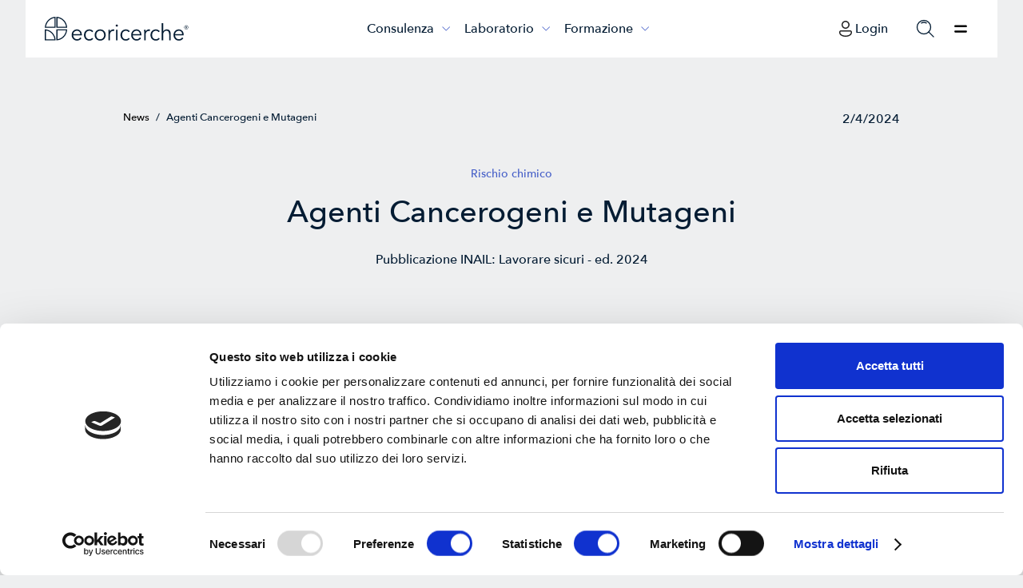

--- FILE ---
content_type: text/html
request_url: https://www.ecoricerche.com/news/agenti-cancerogeni-e-mutageni
body_size: 14737
content:
<!DOCTYPE html><!-- Last Published: Thu Jan 15 2026 09:44:00 GMT+0000 (Coordinated Universal Time) --><html data-wf-domain="www.ecoricerche.com" data-wf-page="63244b4127235d4ae12dde36" data-wf-site="624c3cd20e1b9d5ebbeddd67" lang="it" data-wf-collection="63244b4127235d853c2ddeb3" data-wf-item-slug="agenti-cancerogeni-e-mutageni"><head><meta charset="utf-8"/><title>Agenti Cancerogeni e Mutageni | Ecoricerche</title><meta content="Pubblicazione INAIL: Lavorare sicuri - ed. 2024" name="description"/><meta content="Agenti Cancerogeni e Mutageni | Ecoricerche" property="og:title"/><meta content="Pubblicazione INAIL: Lavorare sicuri - ed. 2024" property="og:description"/><meta content="Agenti Cancerogeni e Mutageni | Ecoricerche" property="twitter:title"/><meta content="Pubblicazione INAIL: Lavorare sicuri - ed. 2024" property="twitter:description"/><meta property="og:type" content="website"/><meta content="summary_large_image" name="twitter:card"/><meta content="width=device-width, initial-scale=1" name="viewport"/><link href="https://cdn.prod.website-files.com/624c3cd20e1b9d5ebbeddd67/css/ecoricerche.webflow.shared.6b3b26db9.min.css" rel="stylesheet" type="text/css" integrity="sha384-azsm25YbHa8mZjHJz9CyyEcv0ARLcDU2y5u3z/P0h1drIcRNS9RZD2K+MhJ8f3eM" crossorigin="anonymous"/><link href="https://cdn.prod.website-files.com/624c3cd20e1b9d5ebbeddd67/css/ecoricerche.webflow.63244b4127235d4ae12dde36-ee6c75825.min.css" rel="stylesheet" type="text/css" integrity="sha384-dMdbVGULzNbEe8ewtzYWb6jx6KmkcGLFOu9WElO8TP+QyATe6coPDAPv41x6Vwod" crossorigin="anonymous"/><script type="text/javascript">!function(o,c){var n=c.documentElement,t=" w-mod-";n.className+=t+"js",("ontouchstart"in o||o.DocumentTouch&&c instanceof DocumentTouch)&&(n.className+=t+"touch")}(window,document);</script><link href="https://cdn.prod.website-files.com/624c3cd20e1b9d5ebbeddd67/6284ba1917161f6844f4ada4_32.png" rel="shortcut icon" type="image/x-icon"/><link href="https://cdn.prod.website-files.com/624c3cd20e1b9d5ebbeddd67/6284ba1d9e13d45cb82cac38_256.png" rel="apple-touch-icon"/><script src="https://www.google.com/recaptcha/api.js" type="text/javascript"></script><script id="Cookiebot" src="https://consent.cookiebot.com/uc.js" data-cbid="1f442155-e4ed-4175-acfa-27970c13e104" data-blockingmode="auto" type="text/javascript"></script>

<!-- Google Tag Manager -->
<script>(function(w,d,s,l,i){w[l]=w[l]||[];w[l].push({'gtm.start':
new Date().getTime(),event:'gtm.js'});var f=d.getElementsByTagName(s)[0],
j=d.createElement(s),dl=l!='dataLayer'?'&l='+l:'';j.async=true;j.src=
'https://www.googletagmanager.com/gtm.js?id='+i+dl;f.parentNode.insertBefore(j,f);
})(window,document,'script','dataLayer','GTM-TJF9883');</script>
<!-- End Google Tag Manager -->


<!-- [Attributes by Finsweet] CMS Slider -->
<script async src="https://cdn.jsdelivr.net/npm/@finsweet/attributes-cmsslider@1/cmsslider.js"></script>

<script id="jetboost-script" type="text/javascript"> window.JETBOOST_SITE_ID = "cm9v86g0d007l0kuxae3d5c5s"; (function(d) { var s = d.createElement("script"); s.src = "https://cdn.jetboost.io/jetboost.js"; s.async = 1; d.getElementsByTagName("head")[0].appendChild(s); })(document); </script>

<style>
  .w-input .w-select {
  color:auto;}
</style>

<script type="application/ld+json">
{
  "@context":"https://schema.org",
  "@type":"ProfessionalService",
  "name":"Ecoricerche S.r.l.",
  "address":{
    "@type":"PostalAddress",
    "streetAddress":"Via Col di Grado, 15/a",
    "addressLocality":"Bassano del Grappa",
    "postalCode":"36061",
    "addressCountry":"IT"
  },
  "telephone":"+39 0424500722",
  "email":"info@ecoricerche.com",
  "vatID":"IT02460710243",
  "url":"https://www.ecoricerche.com",
  "logo":"https://cdn.prod.website-files.com/624c3cd20e1b9d5ebbeddd67/62837dab34852606fd4bb803_Ecoricerche-logo.svg",
  "sameAs": "https://www.linkedin.com/company/gruppoecoricerche/"
</script><script src="https://tools.refokus.com/social-share/bundle.v1.0.0.js"></script>
    <script type="application/ld+json">
    {
      "@context": "https://schema.org",
      "@type": "BreadcrumbList",
      "itemListElement": [{
        "@type": "ListItem",
        "position": 1,
        "name": "News",
        "item": "https://www.ecoricerche.com/news"
      },{
        "@type": "ListItem",
        "position": 2,
        "name": "Agenti Cancerogeni e Mutageni",
        "item": "https://www.ecoricerche.com/agenti-cancerogeni-e-mutageni"
      }]
    }
    </script>

<script type="application/ld+json">
    {
      "@context": "https://schema.org",
      "@type": "Article",
      "headline": "Agenti Cancerogeni e Mutageni",
      "description": "Pubblicazione INAIL: Lavorare sicuri - ed. 2024",
      "image": "",
      "datePublished": "T08:00:00+08:00",    // data di pubblicazione in questo formato
      "author": [{
          "@type": "Person",
          "name": "",
          "url": "/persone/",
          "jobTitle": "",
          "image": "",
        }],
      "publisher": {
        "@type": "Organization",
        "name": "Ecoricerche",
        "url": "https://www.ecoricerche.com",
        "logo": {
          "@type": "ImageObject",
          "url": "https://cdn.prod.website-files.com/624c3cd20e1b9d5ebbeddd67/629dca3260bbc2300f9781fd_ecoricerche-noi-ci-siamo.svg"
        }
      }
    }
    </script></head><body><div class="w-embed w-iframe"><!-- Google Tag Manager (noscript) -->
<noscript><iframe src="https://www.googletagmanager.com/ns.html?id=GTM-TJF9883"
height="0" width="0" style="display:none;visibility:hidden"></iframe></noscript>
<!-- End Google Tag Manager (noscript) --></div><nav class="navbar"><a href="/" class="w-inline-block"><img src="https://cdn.prod.website-files.com/624c3cd20e1b9d5ebbeddd67/62837dab34852606fd4bb803_Ecoricerche-logo.svg" loading="lazy" alt="" class="logo-menu"/></a><ol role="list" class="lilist w-list-unstyled"><li class="liitem"><a href="/consulenza" class="itemtext w-inline-block"><div class="margin-right-8 nomarginmobile">Consulenza</div><div class="font-icon p-small web"></div><div class="currentitem"></div></a><div class="overlaymenu"><div class="menucontainer"><div class="menu-grid"><div id="w-node-_76f1fca8-4424-c464-bb9f-f497740a33a6-740a3398"><h3 id="w-node-_76f1fca8-4424-c464-bb9f-f497740a33a7-740a3398" class="margin-bottom-16">Un team specializzato in consulenze ambientali e per la sicurezza aziendale</h3><a href="/consulenza" class="cardelement link nobottom w-inline-block"><p class="ctablue">Scopri di più</p><img src="https://cdn.prod.website-files.com/624c3cd20e1b9d5ebbeddd67/62967ade233387ba0a3aaef5_right-up.svg" loading="lazy" alt="" class="iconarrow link menu"/></a></div><div id="w-node-_76f1fca8-4424-c464-bb9f-f497740a33ad-740a3398" class="w-dyn-list"><div role="list" class="menugrid w-dyn-items"><div role="listitem" class="w-dyn-item"><a href="/area-di-consulenza/ambiente" class="cardelement menu w-inline-block"><p class="bold pbigger">Ambiente</p><p class="p-small _80">Autorizzazioni ambientali e rispetto delle normative</p><img src="https://cdn.prod.website-files.com/628bb05857b5f2b9c9d81322/6304a412fe0fb37ba68f10ca_menu%CC%80_ambiente_sfondo_bianco.avif" loading="lazy" alt="" class="cardimagecontent menu"/><img src="https://cdn.prod.website-files.com/624c3cd20e1b9d5ebbeddd67/62967ade233387ba0a3aaef5_right-up.svg" loading="lazy" alt="" class="iconarrow menu"/></a></div><div role="listitem" class="w-dyn-item"><a href="/area-di-consulenza/salute-e-sicurezza" class="cardelement menu w-inline-block"><p class="bold pbigger">Salute e Sicurezza</p><p class="p-small _80">Attività di prevenzione e protezione nei luoghi di lavoro</p><img src="https://cdn.prod.website-files.com/628bb05857b5f2b9c9d81322/62a85854b98976235a89d2cf_menu%CC%80_sicurezza_sfondo_bianco.avif" loading="lazy" alt="" class="cardimagecontent menu"/><img src="https://cdn.prod.website-files.com/624c3cd20e1b9d5ebbeddd67/62967ade233387ba0a3aaef5_right-up.svg" loading="lazy" alt="" class="iconarrow menu"/></a></div><div role="listitem" class="w-dyn-item"><a href="/area-di-consulenza/sistemi-di-gestione" class="cardelement menu w-inline-block"><p class="bold pbigger">Sistemi di Gestione</p><p class="p-small _80">Integrazione di sistemi di gestione certificati</p><img src="https://cdn.prod.website-files.com/628bb05857b5f2b9c9d81322/62a85878c036a0608b8ca31c_menu%CC%80_sistemigestione_sfondo_bianco.avif" loading="lazy" alt="" class="cardimagecontent menu"/><img src="https://cdn.prod.website-files.com/624c3cd20e1b9d5ebbeddd67/62967ade233387ba0a3aaef5_right-up.svg" loading="lazy" alt="" class="iconarrow menu"/></a></div><div role="listitem" class="w-dyn-item"><a href="/area-di-consulenza/rischio-chimico" class="cardelement menu w-inline-block"><p class="bold pbigger">Rischio Chimico</p><p class="p-small _80">Gestione delle sostanze chimiche impiegate in azienda</p><img src="https://cdn.prod.website-files.com/628bb05857b5f2b9c9d81322/62a8588d6ffe8b54210f0ada_menu%CC%80_rischiochimico_sfondo_bianco.avif" loading="lazy" alt="" class="cardimagecontent menu"/><img src="https://cdn.prod.website-files.com/624c3cd20e1b9d5ebbeddd67/62967ade233387ba0a3aaef5_right-up.svg" loading="lazy" alt="" class="iconarrow menu"/></a></div><div role="listitem" class="w-dyn-item"><a href="/area-di-consulenza/ingegneria-antincendio" class="cardelement menu w-inline-block"><p class="bold pbigger">Ingegneria Antincendio</p><p class="p-small _80">Prevenzione incendi e sviluppo di impianti tecnologici</p><img src="https://cdn.prod.website-files.com/628bb05857b5f2b9c9d81322/62a858bf6ffe8bd3480f0b37_menu%CC%80_antincendio_sfondo_bianco.avif" loading="lazy" alt="" sizes="100vw" srcset="https://cdn.prod.website-files.com/628bb05857b5f2b9c9d81322/62a858bf6ffe8bd3480f0b37_menu%CC%80_antincendio_sfondo_bianco-p-500.avif 500w, https://cdn.prod.website-files.com/628bb05857b5f2b9c9d81322/62a858bf6ffe8bd3480f0b37_menu%CC%80_antincendio_sfondo_bianco.avif 1052w" class="cardimagecontent menu"/><img src="https://cdn.prod.website-files.com/624c3cd20e1b9d5ebbeddd67/62967ade233387ba0a3aaef5_right-up.svg" loading="lazy" alt="" class="iconarrow menu"/></a></div><div role="listitem" class="w-dyn-item"><a href="/area-di-consulenza/sostenibilita" class="cardelement menu w-inline-block"><p class="bold pbigger">Sostenibilità</p><p class="p-small _80">Consulenza e progettazione per migliorare l&#x27;impatto ambientale</p><img src="https://cdn.prod.website-files.com/628bb05857b5f2b9c9d81322/62a858d8b98976776489d4ff_menu%CC%80_sostenibilita%CC%80_sfondo_bianco.avif" loading="lazy" alt="" class="cardimagecontent menu"/><img src="https://cdn.prod.website-files.com/624c3cd20e1b9d5ebbeddd67/62967ade233387ba0a3aaef5_right-up.svg" loading="lazy" alt="" class="iconarrow menu"/></a></div></div></div></div></div></div></li><li class="liitem laboratorio"><a href="/laboratorio-analisi-chimiche" class="itemtext w-inline-block"><div class="margin-right-8 nomarginmobile">Laboratorio</div><div class="font-icon p-small web"></div><div class="currentitem"></div></a><div class="overlaymenu"><div class="menucontainer"><div class="menu-grid"><div id="w-node-_76f1fca8-4424-c464-bb9f-f497740a33c2-740a3398"><h3 id="w-node-_76f1fca8-4424-c464-bb9f-f497740a33c3-740a3398" class="margin-bottom-16">Dal prelievo dei campioni alle analisi nel nostro laboratorio accreditato</h3><a href="/laboratorio-analisi-chimiche" class="cardelement link nobottom w-inline-block"><p class="ctablue">Scopri di più</p><img src="https://cdn.prod.website-files.com/624c3cd20e1b9d5ebbeddd67/62967ade233387ba0a3aaef5_right-up.svg" loading="lazy" alt="" class="iconarrow link menu"/></a></div><div id="w-node-_76f1fca8-4424-c464-bb9f-f497740a33c9-740a3398" class="w-dyn-list"><div role="list" class="menugrid w-dyn-items"><div role="listitem" class="w-dyn-item"><a href="/analisi-di-laboratorio/acque" class="cardelement menu w-inline-block"><p class="bold pbigger">Acque</p><p class="p-small">Analisi chimiche, fisiche e microbiologiche delle acque e assistenza tecnica</p><img src="https://cdn.prod.website-files.com/624c3cd20e1b9d5ebbeddd67/62967ade233387ba0a3aaef5_right-up.svg" loading="lazy" alt="" class="iconarrow menu"/></a></div><div role="listitem" class="w-dyn-item"><a href="/analisi-di-laboratorio/ambiente-di-lavoro-ed-esterno" class="cardelement menu w-inline-block"><p class="bold pbigger">Ambiente di lavoro ed esterno</p><p class="p-small">Misura dell’inquinamento atmosferico</p><img src="https://cdn.prod.website-files.com/624c3cd20e1b9d5ebbeddd67/62967ade233387ba0a3aaef5_right-up.svg" loading="lazy" alt="" class="iconarrow menu"/></a></div><div role="listitem" class="w-dyn-item"><a href="/analisi-di-laboratorio/amianto" class="cardelement menu w-inline-block"><p class="bold pbigger">Amianto</p><p class="p-small">Campionamenti e analisi per la protezione dei lavoratori</p><img src="https://cdn.prod.website-files.com/624c3cd20e1b9d5ebbeddd67/62967ade233387ba0a3aaef5_right-up.svg" loading="lazy" alt="" class="iconarrow menu"/></a></div><div role="listitem" class="w-dyn-item"><a href="/analisi-di-laboratorio/emissioni-in-atmosfera" class="cardelement menu w-inline-block"><p class="bold pbigger">Emissioni in atmosfera</p><p class="p-small">Controlli e analisi dei flussi convogliati e dei sistemi di monitoraggio</p><img src="https://cdn.prod.website-files.com/624c3cd20e1b9d5ebbeddd67/62967ade233387ba0a3aaef5_right-up.svg" loading="lazy" alt="" class="iconarrow menu"/></a></div><div role="listitem" class="w-dyn-item"><a href="/analisi-di-laboratorio/rifiuti" class="cardelement menu w-inline-block"><p class="bold pbigger">Rifiuti e Terreni</p><p class="p-small">Analisi e consulenza per la gestione dei rifiuti e dei terreni</p><img src="https://cdn.prod.website-files.com/624c3cd20e1b9d5ebbeddd67/62967ade233387ba0a3aaef5_right-up.svg" loading="lazy" alt="" class="iconarrow menu"/></a></div><div role="listitem" class="w-dyn-item"><a href="/analisi-di-laboratorio/moca" class="cardelement menu w-inline-block"><p class="bold pbigger">MOCA</p><p class="p-small">Conformità per materiali e oggetti destinati al contatto con gli alimenti</p><img src="https://cdn.prod.website-files.com/624c3cd20e1b9d5ebbeddd67/62967ade233387ba0a3aaef5_right-up.svg" loading="lazy" alt="" class="iconarrow menu"/></a></div><div role="listitem" class="w-dyn-item"><a href="/analisi-di-laboratorio/analisi-merceologiche" class="cardelement menu w-inline-block"><p class="bold pbigger">Analisi Merceologiche</p><p class="p-small">Caratterizzazioni e certificazioni per la tutela di consumatori e lavoratori</p><img src="https://cdn.prod.website-files.com/624c3cd20e1b9d5ebbeddd67/62967ade233387ba0a3aaef5_right-up.svg" loading="lazy" alt="" class="iconarrow menu"/></a></div><div role="listitem" class="w-dyn-item"><a href="/analisi-di-laboratorio/agenti-fisici" class="cardelement menu w-inline-block"><p class="bold pbigger">Agenti Fisici</p><p class="p-small">Analisi e misure di rumore, vibrazioni, CEM e ROA</p><img src="https://cdn.prod.website-files.com/624c3cd20e1b9d5ebbeddd67/62967ade233387ba0a3aaef5_right-up.svg" loading="lazy" alt="" class="iconarrow menu"/></a></div><div role="listitem" class="w-dyn-item"><a href="/analisi-di-laboratorio/analisi-microbiologiche" class="cardelement menu w-inline-block"><p class="bold pbigger">Analisi Microbiologiche</p><p class="p-small">Analisi e determinazione di microrganismi patogeni per l’uomo</p><img src="https://cdn.prod.website-files.com/624c3cd20e1b9d5ebbeddd67/62967ade233387ba0a3aaef5_right-up.svg" loading="lazy" alt="" class="iconarrow menu"/></a></div></div></div></div></div></div></li><li class="liitem"><a href="/corsi-formazione" class="itemtext w-inline-block"><div class="margin-right-8 nomarginmobile">Formazione</div><div class="font-icon p-small web"></div><div class="currentitem"></div></a><div class="overlaymenu"><div class="menucontainer"><div class="menu-grid"><div id="w-node-_76f1fca8-4424-c464-bb9f-f497740a33dd-740a3398"><h3 id="w-node-_76f1fca8-4424-c464-bb9f-f497740a33de-740a3398" class="margin-bottom-16">Percorsi formativi su misura per far crescere i tuoi lavoratori</h3><a href="/corsi-formazione" class="cardelement link w-inline-block"><p class="ctablue">Scopri di più</p><img src="https://cdn.prod.website-files.com/624c3cd20e1b9d5ebbeddd67/62967ade233387ba0a3aaef5_right-up.svg" loading="lazy" alt="" class="iconarrow link menu"/></a><a href="/tutti-gli-appuntamenti" class="cardelement link nobottom w-inline-block"><p class="ctablue">Vedi gli appuntamenti</p><img src="https://cdn.prod.website-files.com/624c3cd20e1b9d5ebbeddd67/62967ade233387ba0a3aaef5_right-up.svg" loading="lazy" alt="" class="iconarrow link menu"/></a></div><div id="w-node-_76f1fca8-4424-c464-bb9f-f497740a33e4-740a3398" class="w-dyn-list"><div role="list" class="menugrid w-dyn-items"><div role="listitem" class="w-dyn-item"><a href="/categoria-corso/formazione-lavoratori" class="cardelement menu w-inline-block"><p class="bold pbigger">Formazione lavoratori</p><p class="p-small _80">Formazione obbligatoria per la sicurezza sul lavoro</p><img src="https://cdn.prod.website-files.com/628bb05857b5f2b9c9d81322/62b037934421873a3c6181e1_icona_cat_formazionelavoratori_sfondo_bianco_grigio.avif" loading="lazy" alt="" class="cardimagecontent menu corsi"/><img src="https://cdn.prod.website-files.com/624c3cd20e1b9d5ebbeddd67/62967ade233387ba0a3aaef5_right-up.svg" loading="lazy" alt="" class="iconarrow menu"/></a></div><div role="listitem" class="w-dyn-item"><a href="/categoria-corso/addetti-alle-emergenze" class="cardelement menu w-inline-block"><p class="bold pbigger">Addetti alle emergenze</p><p class="p-small _80">Emergenze antincendio, primo soccorso e utilizzo del defibrillatore</p><img src="https://cdn.prod.website-files.com/628bb05857b5f2b9c9d81322/62b03789b91b8129b3b11d37_icona_cat_addettiemergenze_sfondo_bianco_grigio.avif" loading="lazy" alt="" class="cardimagecontent menu corsi"/><img src="https://cdn.prod.website-files.com/624c3cd20e1b9d5ebbeddd67/62967ade233387ba0a3aaef5_right-up.svg" loading="lazy" alt="" class="iconarrow menu"/></a></div><div role="listitem" class="w-dyn-item"><a href="/categoria-corso/abilitazioni-attrezzature" class="cardelement menu w-inline-block"><p class="bold pbigger">Abilitazioni attrezzature</p><p class="p-small _80">Ottenimento di abilitazioni all&#x27;utilizzo di attrezzature specifiche</p><img src="https://cdn.prod.website-files.com/628bb05857b5f2b9c9d81322/62b03779d54cdf13c7460ce8_icona_cat_abilitazioneattrezzature_sfondo_bianco_grigio.avif" loading="lazy" alt="" class="cardimagecontent menu corsi"/><img src="https://cdn.prod.website-files.com/624c3cd20e1b9d5ebbeddd67/62967ade233387ba0a3aaef5_right-up.svg" loading="lazy" alt="" class="iconarrow menu"/></a></div><div role="listitem" class="w-dyn-item"><a href="/categoria-corso/corsi-adr-e-ambientali" class="cardelement menu w-inline-block"><p class="bold pbigger">Corsi ADR e ambientali</p><p class="p-small _80">Trasporto di merci pericolose e gestione dei rifiuti</p><img src="https://cdn.prod.website-files.com/628bb05857b5f2b9c9d81322/62b03707cb2d9ae70f6b389d_icona_cat_adrambientali_sfondo_bianco_grigio.avif" loading="lazy" alt="" class="cardimagecontent menu corsi"/><img src="https://cdn.prod.website-files.com/624c3cd20e1b9d5ebbeddd67/62967ade233387ba0a3aaef5_right-up.svg" loading="lazy" alt="" class="iconarrow menu"/></a></div><div role="listitem" class="w-dyn-item"><a href="/categoria-corso/corsi-hse" class="cardelement menu w-inline-block"><p class="bold pbigger">Corsi HSE</p><p class="p-small _80">Personale addetto alla gestione di Salute, Sicurezza e Ambiente</p><img src="https://cdn.prod.website-files.com/628bb05857b5f2b9c9d81322/62b037220139388255975708_icona_cat_hse_sfondo_bianco_grigio.avif" loading="lazy" alt="" class="cardimagecontent menu corsi"/><img src="https://cdn.prod.website-files.com/624c3cd20e1b9d5ebbeddd67/62967ade233387ba0a3aaef5_right-up.svg" loading="lazy" alt="" class="iconarrow menu"/></a></div><div role="listitem" class="w-dyn-item"><a href="/categoria-corso/corsi-su-misura-e-addestramento" class="cardelement menu w-inline-block"><p class="bold pbigger">Corsi su misura, addestramento e Privacy</p><p class="p-small _80">Corsi realizzati in base alle necessità dell&#x27;azienda</p><img src="https://cdn.prod.website-files.com/628bb05857b5f2b9c9d81322/62b03771c5d9c183907cfadd_icona_cat_sumisura_sfondo_bianco_grigio.avif" loading="lazy" alt="" class="cardimagecontent menu corsi"/><img src="https://cdn.prod.website-files.com/624c3cd20e1b9d5ebbeddd67/62967ade233387ba0a3aaef5_right-up.svg" loading="lazy" alt="" class="iconarrow menu"/></a></div><div role="listitem" class="w-dyn-item"><a href="/categoria-corso/lavori-particolari" class="cardelement menu w-inline-block"><p class="bold pbigger">Lavori particolari</p><p class="p-small _80">Lavoratori in particolari ambienti e formatori</p><img src="https://cdn.prod.website-files.com/628bb05857b5f2b9c9d81322/62b0373980156a217a91765a_icona_cat_lavoriparticolari_sfondo_bianco_grigio.avif" loading="lazy" alt="" class="cardimagecontent menu corsi"/><img src="https://cdn.prod.website-files.com/624c3cd20e1b9d5ebbeddd67/62967ade233387ba0a3aaef5_right-up.svg" loading="lazy" alt="" class="iconarrow menu"/></a></div><div role="listitem" class="w-dyn-item"><a href="/categoria-corso/bandi-e-finanziamenti" class="cardelement menu w-inline-block"><p class="bold pbigger">Bandi e finanziamenti</p><p class="p-small _80">Fondimpresa, Fondirigenti, fondi interprofessionale e gestione di bandi</p><img src="https://cdn.prod.website-files.com/628bb05857b5f2b9c9d81322/62b036e6eef1053aa5d4400c_icona_cat_bandifinanziamenti_sfondo_bianco_grigio.avif" loading="lazy" alt="" class="cardimagecontent menu corsi"/><img src="https://cdn.prod.website-files.com/624c3cd20e1b9d5ebbeddd67/62967ade233387ba0a3aaef5_right-up.svg" loading="lazy" alt="" class="iconarrow menu"/></a></div></div></div></div></div></div></li></ol><div class="iconactions"><a href="https://portale.ecoricerche.com/" target="_blank" class="iconbutton menu btn-login dekstop w-inline-block"><img src="https://cdn.prod.website-files.com/624c3cd20e1b9d5ebbeddd67/6964af1a5ddc97227740d4af_Frame.svg" loading="lazy" alt="" class="icon-8"/><div class="margin-right-8 nomarginmobile">Login</div><div class="currentitem"></div></a><div class="iconbutton menu"><div class="lottieicon searchicon" data-w-id="76f1fca8-4424-c464-bb9f-f497740a33f3" data-animation-type="lottie" data-src="https://cdn.prod.website-files.com/624c3cd20e1b9d5ebbeddd67/62b9d3246b98d322c8e10aeb_search-blue.json" data-loop="0" data-direction="1" data-autoplay="1" data-is-ix2-target="0" data-renderer="svg" data-default-duration="1" data-duration="0"></div><div class="overlaymenu burger"><div class="menucontainer search"><h3 id="w-node-_76f1fca8-4424-c464-bb9f-f497740a33f8-740a3398" class="margin-bottom-16">Cosa stai cercando?</h3><div class="flex middle searchbutton"><a href="/cerca/servizi" class="button secondary white">Servizio di Consulenza</a><a href="/cerca/analisi-di-laboratorio" class="button secondary white">Analisi di Laboratorio</a><a href="/cerca/formazione" class="button secondary white">Corso di Formazione</a></div></div></div></div><div class="iconbutton menu"><div data-is-ix2-target="1" class="lottieicon" data-w-id="edc4e431-b6aa-81f3-7d34-5b3cdf2d2c3b" data-animation-type="lottie" data-src="https://cdn.prod.website-files.com/624c3cd20e1b9d5ebbeddd67/62a86a6e31ad9fda9f925b40_2lines-burger.json" data-loop="0" data-direction="1" data-autoplay="0" data-renderer="svg" data-default-duration="1.8666666666666667" data-duration="0" data-ix2-initial-state="0"></div><div class="overlaymenu burger"><div class="menucontainer"><div class="menu-grid"><div id="w-node-edc4e431-b6aa-81f3-7d34-5b3cdf2d2c3f-740a3398"><h3 id="w-node-edc4e431-b6aa-81f3-7d34-5b3cdf2d2c40-740a3398" class="margin-bottom-16">Lavoriamo al servizio dell’ambiente e aiutiamo le aziende a rispettarlo.</h3><div><a href="https://www.linkedin.com/company/gruppoecoricerche/" target="_blank" class="socialicon w-inline-block"><img src="https://cdn.prod.website-files.com/624c3cd20e1b9d5ebbeddd67/63036130271cd874fd540259_LinkedIn.svg" loading="lazy" alt="" class="_100"/></a><a href="https://www.instagram.com/gruppoecoricerche/" target="_blank" class="socialicon w-inline-block"><img src="https://cdn.prod.website-files.com/624c3cd20e1b9d5ebbeddd67/6303613130903d455c706819_Instagram.svg" loading="lazy" alt="" class="_100"/></a></div></div><div id="w-node-edc4e431-b6aa-81f3-7d34-5b3cdf2d2c47-740a3398" class="menugrid"><div id="w-node-edc4e431-b6aa-81f3-7d34-5b3cdf2d2c48-740a3398" class="burger-list"><h6 class="white opacy50 margin-bottom-16">Chi siamo</h6><a href="/chi-siamo" class="cardelement link nobottom w-inline-block"><p class="white">Azienda</p><img src="https://cdn.prod.website-files.com/624c3cd20e1b9d5ebbeddd67/62a84d753ddf26097baf8a51_right-up-white.svg" loading="lazy" alt="" class="iconarrow link menu"/></a><div class="divider tiny4menu"></div><a href="/persone" class="cardelement link nobottom w-inline-block"><p class="white">Persone</p><img src="https://cdn.prod.website-files.com/624c3cd20e1b9d5ebbeddd67/62a84d753ddf26097baf8a51_right-up-white.svg" loading="lazy" alt="" class="iconarrow link menu"/></a><div class="divider tiny4menu"></div><a href="/sostenibilita" class="cardelement link nobottom w-inline-block"><p class="white">I nostri impegni</p><img src="https://cdn.prod.website-files.com/624c3cd20e1b9d5ebbeddd67/62a84d753ddf26097baf8a51_right-up-white.svg" loading="lazy" alt="" class="iconarrow link menu"/></a><div class="divider tiny4menu"></div><a href="/lavora-con-noi" class="cardelement link nobottom w-inline-block"><p class="white">Lavora con noi</p><img src="https://cdn.prod.website-files.com/624c3cd20e1b9d5ebbeddd67/62a84d753ddf26097baf8a51_right-up-white.svg" loading="lazy" alt="" class="iconarrow link menu"/></a><div class="divider tiny4menu"></div><a href="/documenti" class="cardelement link nobottom w-inline-block"><p class="white">Documenti</p><img src="https://cdn.prod.website-files.com/624c3cd20e1b9d5ebbeddd67/62a84d753ddf26097baf8a51_right-up-white.svg" loading="lazy" alt="" class="iconarrow link menu"/></a></div><div id="w-node-edc4e431-b6aa-81f3-7d34-5b3cdf2d2c5e-740a3398" class="burger-list"><h6 class="white opacy50 margin-bottom-16">News</h6><div class="smartphonehide w-dyn-list"><div role="list" class="w-dyn-items"><div role="listitem" class="w-dyn-item"><a href="/news/formulario-di-identificazione-rifiuto-digitale-xfir" class="cardelement link nobottom w-inline-block"><p class="white">Formulario di Identificazione Rifiuto Digitale (xFIR)</p><img src="https://cdn.prod.website-files.com/624c3cd20e1b9d5ebbeddd67/62a84d753ddf26097baf8a51_right-up-white.svg" loading="lazy" alt="" class="iconarrow link menu"/></a><div class="divider tiny4menu"></div></div><div role="listitem" class="w-dyn-item"><a href="/news/rentri-aperta-la-terza-finestra-di-iscrizione" class="cardelement link nobottom w-inline-block"><p class="white">RENTRI: Aperta la terza finestra di iscrizione</p><img src="https://cdn.prod.website-files.com/624c3cd20e1b9d5ebbeddd67/62a84d753ddf26097baf8a51_right-up-white.svg" loading="lazy" alt="" class="iconarrow link menu"/></a><div class="divider tiny4menu"></div></div><div role="listitem" class="w-dyn-item"><a href="/news/pubblicate-le-uni-pdr-per-il-basso-rischio" class="cardelement link nobottom w-inline-block"><p class="white">Pubblicate le UNI-PdR per il basso rischio</p><img src="https://cdn.prod.website-files.com/624c3cd20e1b9d5ebbeddd67/62a84d753ddf26097baf8a51_right-up-white.svg" loading="lazy" alt="" class="iconarrow link menu"/></a><div class="divider tiny4menu"></div></div></div></div><a href="/news" class="button secondary white tiny w-inline-block"><div>Leggi tutte le news</div></a></div><div id="w-node-edc4e431-b6aa-81f3-7d34-5b3cdf2d2c6f-740a3398" class="burger-list smartphonehide"><h6 class="white opacy50 margin-bottom-16">Contatti</h6><p class="p-smaller white">ecoricerche s.r.l.<br/>Via Col di Grado, 15/a<br/>36061 Bassano del Grappa (VI)<br/>Tel. <a href="tel:+390424500722" class="link-on-blue">0424.500722</a> - Fax 0424.500708<br/>e-mail: <a href="mailto:info@ecoricerche.com?subject=Informazioni%20dal%20sito%20web" class="link-on-blue">info@ecoricerche.com</a><br/>P.IVA 00881270243 - SDI SUBM70N<br/>PEC <a href="mailto:agostino.zannoni@pec.ecoricerche.com?subject=Info%20from%20website" class="link-on-blue">agostino.zannoni@pec.ecoricerche.com</a><br/><br/>ecoricerche sicurezza s.r.l.<br/>Via Col di Grado, 15/b<br/>36061 Bassano del Grappa (VI)<br/>Tel. <a href="tel:+390424502684" class="link-on-blue">0424.502684</a> - Fax 0424.504163<br/>e-mail: <a href="mailto:info@ecoricerche.com?subject=Informazioni%20dal%20sito%20web" class="link-on-blue">info@ecoricerche.com</a><br/>P.IVA 02460710243 - SDI SUBM70N<br/>PEC <a href="mailto:aldo.prevedello@pec.ecoricerche.com?subject=Info%20from%20website" class="link-on-blue">aldo.prevedello@pec.ecoricerche.com</a></p></div></div></div><a href="https://portale.ecoricerche.com/" target="_blank" class="iconbutton menu btn-login mobile w-inline-block"><img src="https://cdn.prod.website-files.com/624c3cd20e1b9d5ebbeddd67/6964b0e73ce2441b75bc7b26_IconaLoginBianca.svg" loading="lazy" alt="" class="icon-8"/><div class="margin-right-8 nomarginmobile">Login</div></a></div></div></div></div></nav><div class="section grid center-text nopaddingbottom news"><div class="flex space imagenews noheight margin-bottom-32 mobile-grid"><div class="breadcrumbs"><a href="/news" class="bread link">News</a><div class="bread separator">/</div><div class="bread">Agenti Cancerogeni e Mutageni</div></div><p>2/4/2024</p></div><div class="left mobile-grid"><h6 class="margin-bottom-16">Rischio chimico</h6><h1 class="margin-bottom-24 max960">Agenti Cancerogeni e Mutageni</h1><p class="_50 auto margin-bottom-8">Pubblicazione INAIL: Lavorare sicuri - ed. 2024</p></div><div class="imagenews"><img src="https://cdn.prod.website-files.com/628bb05857b5f2b9c9d81322/632b0714f28e2c2c9762e129_chimica1.avif" loading="lazy" alt="" sizes="100vw" srcset="https://cdn.prod.website-files.com/628bb05857b5f2b9c9d81322/632b0714f28e2c2c9762e129_chimica1-p-500.avif 500w, https://cdn.prod.website-files.com/628bb05857b5f2b9c9d81322/632b0714f28e2c2c9762e129_chimica1-p-800.avif 800w, https://cdn.prod.website-files.com/628bb05857b5f2b9c9d81322/632b0714f28e2c2c9762e129_chimica1.avif 1920w" class="object-fit cover"/></div></div><section class="sezione paddingsmall grid"><article class="richtext richcolor auto w-richtext"><p>L&#x27;INAIL ha pubblicato, il 20 marzo 2024, l&#x27;opuscolo &quot;<strong>Agenti cancerogeni e mutageni - Lavorare sicuri</strong>&quot;. La pubblicazione aggiorna la precedente (del 2015) e vuole essere &quot;<strong>uno strumento di ausilio nell&#x27;utilizzo e nella gestione degli agenti cancerogeni e/o mutageni sul luogo di lavoro</strong>&quot;.</p><p>Essa infatti &quot;fornisce informazioni sulla gestione dei rischi connessi alla presenza di agenti chimici cancerogeni e/o mutageni in ambito lavorativo&quot;, descrivendo &quot;le principali misure da intraprendere per il controllo dell’esposizione degli addetti&quot;. L&#x27;opuscolo prevede una serie di 14 schede focalizzate sui principali agenti cancerogeni e/o mutageni, nelle quali &quot;sono riportate le procedure basilari per lavorare in sicurezza&quot;. Nello specifico, le schede riguardano i composti inorganici dell’arsenico, i composti del cromo esavalente, i composti del nickel, i composti del berillio, i composti del cadmio, il benzene, gli idrocarburi policiclici aromatici (IPA), la formaldeide, il cloruro di vinile, il butadiene, i clorometileteri, l&#x27;ossido di etilene, le ammine aromatiche, i chemioterapici antiblastici (CA).</p><p><a href="https://www.inail.it/cs/internet/docs/alg-pubbl-agenti-cancerogeni-e-mutageni-lav-sicuri-2024_6443206649505.pdf">Agenti cancerogeni e mutageni - Lavorare sicuri</a></p><p>‍</p><h5>Gruppo Ecoricerche svolge il servizio di consulenza e analisi in laboratorio Accreditato nei diversi settori legati all&#x27;ambiente e la sicurezza nelle aziende. <a href="https://www.ecoricerche.com/area-di-consulenza/rischio-chimico">A questa pagina</a> puoi trovare i nostri servizi legati a questa news. Per qualsiasi informazione chiama il numero 0424/502684 o scrivi a <a href="mailto:info@ecoricerche.com">info@ecoricerche.com</a></h5></article><a href="#" class="cardelement downloadpdf w-inline-block w-condition-invisible"><div class="_30"><img src="https://cdn.prod.website-files.com/624c3cd20e1b9d5ebbeddd67/62b3348dc273e99ee1934066_sito_azienda_sfondo%20grigio.webp" loading="lazy" sizes="100vw" srcset="https://cdn.prod.website-files.com/624c3cd20e1b9d5ebbeddd67/62b3348dc273e99ee1934066_sito_azienda_sfondo%20grigio-p-500.webp 500w, https://cdn.prod.website-files.com/624c3cd20e1b9d5ebbeddd67/62b3348dc273e99ee1934066_sito_azienda_sfondo%20grigio-p-800.webp 800w, https://cdn.prod.website-files.com/624c3cd20e1b9d5ebbeddd67/62b3348dc273e99ee1934066_sito_azienda_sfondo%20grigio.webp 1052w" alt="" class="object-fit"/></div><div class="infoappuntamentocalendar"><h3 class="h4 w-dyn-bind-empty"></h3><p class="w-dyn-bind-empty"></p></div><img src="https://cdn.prod.website-files.com/624c3cd20e1b9d5ebbeddd67/62967ade233387ba0a3aaef5_right-up.svg" loading="lazy" alt="" class="iconarrow"/></a></section><div class="sezione grid paddingnone"><div class="divider margin-bottom-24"></div><div class="endnews"><div class="autoreblock"><div class="label">Autore</div><div class="autore"><div class="flex middle small-space"><div class="iconbutton pic"></div><p>Ecoricerche s.r.l.</p></div></div><a href="#" class="autore w-inline-block w-condition-invisible"><div class="flex middle start"><div style="background-image:none" class="iconbutton margin-right-16 pic"></div><p class="w-dyn-bind-empty"></p></div></a></div><div class="righttext"><div class="label">Condividi</div><div class="share"><a r-share-linkedin="1" href="#" class="iconbutton w-inline-block"><img src="https://cdn.prod.website-files.com/624c3cd20e1b9d5ebbeddd67/62b1bfd797c17b6abea11c1a_LinkedIn.svg" loading="lazy" alt="" class="grow-if"/></a><a r-share-facebook="1" href="#" class="iconbutton w-inline-block"><img src="https://cdn.prod.website-files.com/624c3cd20e1b9d5ebbeddd67/62b1bfd7cc27f61e902668c1_Facebook.svg" loading="lazy" alt="" class="grow-if"/></a></div></div></div></div><section class="sezione grid"><div class="flex space"><h2 class="margin-bottom-40 h4">Potrebbe interessarti anche:</h2><a href="/news" class="cardelement link nobottom shrink web w-inline-block"><p class="blue">Leggi tutte le news</p><img src="https://cdn.prod.website-files.com/624c3cd20e1b9d5ebbeddd67/62967ade233387ba0a3aaef5_right-up.svg" loading="lazy" alt="" class="iconarrow link"/></a></div><div class="w-dyn-list"><div role="list" class="grid-4 norow mobile2 w-dyn-items"><div role="listitem" class="news w-dyn-item"><a href="/news/formulario-di-identificazione-rifiuto-digitale-xfir" class="cardelement news w-inline-block"><div class="flex space middle info-news"><div class="tag">Rifiuti</div><div>12/1/26</div></div><div class="grow-if"><h4 class="_100 margin-bottom-16">Formulario di Identificazione Rifiuto Digitale (xFIR)</h4><p class="margin-bottom-32">Entrata in vigore obbligatoria dal 13/02</p></div><img src="https://cdn.prod.website-files.com/624c3cd20e1b9d5ebbeddd67/62a84d753ddf26097baf8a51_right-up-white.svg" loading="lazy" alt="" class="iconarrow news"/></a></div><div role="listitem" class="news w-dyn-item"><a href="/news/rentri-aperta-la-terza-finestra-di-iscrizione" class="cardelement news w-inline-block"><div class="flex space middle info-news"><div class="tag">Rifiuti</div><div>12/1/26</div></div><div class="grow-if"><h4 class="_100 margin-bottom-16">RENTRI: Aperta la terza finestra di iscrizione</h4><p class="margin-bottom-32">Imprese produttive fino a 10 dipendenti</p></div><img src="https://cdn.prod.website-files.com/624c3cd20e1b9d5ebbeddd67/62a84d753ddf26097baf8a51_right-up-white.svg" loading="lazy" alt="" class="iconarrow news"/></a></div><div role="listitem" class="news w-dyn-item"><a href="/news/pubblicate-le-uni-pdr-per-il-basso-rischio" class="cardelement news w-inline-block"><div class="flex space middle info-news"><div class="tag">Sicurezza</div><div>8/1/26</div></div><div class="grow-if"><h4 class="_100 margin-bottom-16">Pubblicate le UNI-PdR per il basso rischio</h4><p class="margin-bottom-32">Controlli sulle attività economiche</p></div><img src="https://cdn.prod.website-files.com/624c3cd20e1b9d5ebbeddd67/62a84d753ddf26097baf8a51_right-up-white.svg" loading="lazy" alt="" class="iconarrow news"/></a></div><div role="listitem" class="news w-dyn-item"><a href="/news/presentato-il-pacchetto-omnibus-ambiente" class="cardelement news w-inline-block"><div class="flex space middle info-news"><div class="tag">Ambiente</div><div>8/1/26</div></div><div class="grow-if"><h4 class="_100 margin-bottom-16">Presentato il &quot;Pacchetto Omnibus Ambiente&quot;</h4><p class="margin-bottom-32">Facilitare l&#x27;attuazione degli obiettivi ambientali dell’Unione</p></div><img src="https://cdn.prod.website-files.com/624c3cd20e1b9d5ebbeddd67/62a84d753ddf26097baf8a51_right-up-white.svg" loading="lazy" alt="" class="iconarrow news"/></a></div></div></div><a href="/news" class="cardelement link nobottom device margin-top-32 w-inline-block"><p class="blue inline">Leggi tutte le news</p><img src="https://cdn.prod.website-files.com/624c3cd20e1b9d5ebbeddd67/62967ade233387ba0a3aaef5_right-up.svg" loading="lazy" alt="" class="iconarrow link"/></a></section><section class="sezione dark paddingsmall margin-bottom-64"><div class="grid flex space middle"><img src="https://cdn.prod.website-files.com/624c3cd20e1b9d5ebbeddd67/633ab75a124ca5054a565686_icona_antincendio_sfondo_bianco_2.png" loading="lazy" alt="" sizes="(max-width: 640px) 100vw, 640px" srcset="https://cdn.prod.website-files.com/624c3cd20e1b9d5ebbeddd67/633ab75a124ca5054a565686_icona_antincendio_sfondo_bianco_2-p-500.png 500w, https://cdn.prod.website-files.com/624c3cd20e1b9d5ebbeddd67/633ab75a124ca5054a565686_icona_antincendio_sfondo_bianco_2.png 640w" class="_15"/><div class="_80 center-text"><h2 class="margin-bottom-16">Scopri l’offerta Abbonamento Annuale HSE 2023</h2><p class="_60 auto testo-bianco margin-bottom-24">Tutti i nostri corsi HSE in un’unica soluzione ricca di vantaggi ad un prezzo conveniente.</p><a href="/abbonamento-annuale-hse-2023" class="button">Scopri di più</a></div><img src="https://cdn.prod.website-files.com/624c3cd20e1b9d5ebbeddd67/633ab73f23890d6d1a008c76_icona_consulenza_sfondo_bianco_2.png" loading="lazy" alt="" sizes="(max-width: 640px) 100vw, 640px" srcset="https://cdn.prod.website-files.com/624c3cd20e1b9d5ebbeddd67/633ab73f23890d6d1a008c76_icona_consulenza_sfondo_bianco_2-p-500.png 500w, https://cdn.prod.website-files.com/624c3cd20e1b9d5ebbeddd67/633ab73f23890d6d1a008c76_icona_consulenza_sfondo_bianco_2.png 640w" class="_15"/></div></section><section class="footer _100-mobile"><section class="pre-footer"><div class="_50 mobile-margin-bottom-24"><h2 class="margin-bottom-16">Iscriviti alla nostra Newsletter</h2><p class="_80">Un appuntamento mensile per restare al passo con tutti gli ultimi aggiornamenti normativi e novità in ambito Ambiente, Sostenibilità, Sicurezza e Formazione.</p></div><div class="_50 w-embed"><style>
	.news-label{ font-size:0.8rem;
  color: white;
  line-height:110%
  }
  .p-legal{ color: white;
  font-size:0.8rem;
  line-height:120%;
  }
</style>
<div id="mc_embed_signup">
    <form action="https://ecoricerche.us7.list-manage.com/subscribe/post?u=50e733d4a7f75e19e622e2252&amp;id=99728dbbe9&amp;f_id=002bcbe4f0" method="post" id="mc-embedded-subscribe-form" name="mc-embedded-subscribe-form" class="validate" target="_self">
        <div id="mc_embed_signup_scroll">
	<label for="mce-EMAIL">Email  <span class="asterisk news-label">*</span>
</label>
	<input type="email" value="" name="EMAIL" class="required email text-field" style="width:100%; margin-bottom:16px" id="mce-EMAIL" required>
	<span id="mce-EMAIL-HELPERTEXT" class="helper_text"></span>
</div>
<div id="mergeRow-gdpr" class="mergeRow gdpr-mergeRow content__gdprBlock mc-field-group">
    <div class="content__gdpr">
        <label>Trattamento dei dati</label>
        <fieldset class="mc_fieldset gdprRequired mc-field-group" name="interestgroup_field">
		<label class="checkbox subfield news-label" for="gdpr_19969"><input type="checkbox" id="gdpr_19969" name="gdpr[19969]" value="Y" class="av-checkbox gdpr" style="margin-right:4px;"><span>Acconsenti al ricevimento delle nostre newsletter e informative?</span> </label>
        </fieldset>
        <p class="p-legal">Puoi annullare l'iscrizione in ogni momento cliccando l'apposito link nel piè di pagina delle nostre newsletter. Per informazione sulla nostra politica per la Privacy consulta il nostro <a href="https://www.ecoricerche.com/privacy-policy">sito</a></p>
    </div>
</div>
	<div id="mce-responses" class="clear">
		<div class="response" id="mce-error-response" style="display:none"></div>
		<div class="response" id="mce-success-response" style="display:none"></div>
	</div>    <!-- real people should not fill this in and expect good things - do not remove this or risk form bot signups-->
    <div style="position: absolute; left: -5000px;" aria-hidden="true"><input type="text" name="b_50e733d4a7f75e19e622e2252_99728dbbe9" tabindex="-1" value=""></div>
    <div class="clear"><input type="submit" value="Iscriviti" name="subscribe" id="mc-embedded-subscribe" class="button" style="width:50%; margin-top: 24px;">
    </div>
</form>
</div></div></section><footer class="topfooter"><div class="margin-bottom-32"><img src="https://cdn.prod.website-files.com/624c3cd20e1b9d5ebbeddd67/629dca3260bbc2300f9781fd_ecoricerche-noi-ci-siamo.svg" loading="lazy" alt="" class="_15"/></div><div class="flex space-between"><div class="_25 _100mobile"><h6 class="grey margin-bottom-16">Sedi</h6><p class="p-smaller margin-bottom-32"><strong>Ecoricerche s.r.l.</strong><br/>Via Col di Grado, 15/a<br/>36061 Bassano del Grappa (VI)<br/>Tel. <a href="tel:+390424500722">0424.500722</a> - Fax 0424.500708<br/>e-mail: <a href="mailto:info@ecoricerche.com?subject=Informazioni%20dal%20sito%20web">info@ecoricerche.com</a><br/>P.IVA 00881270243 - SDI W7YVJK9<br/>Cap. Soc. 103.200,00€ i.v.<br/>PEC <a href="mailto:agostino.zannoni@pec.ecoricerche.com?subject=Info%20from%20website">agostino.zannoni@pec.ecoricerche.com</a><br/><br/><strong>Ecoricerche Sicurezza s.r.l.<br/></strong>Via Col di Grado, 15/b<br/>36061 Bassano del Grappa (VI)<br/>Tel. <a href="tel:+390424502684">0424.502684</a> - Fax 0424.504163<br/>e-mail: <a href="mailto:info@ecoricerche.com?subject=Informazioni%20dal%20sito%20web">info@ecoricerche.com</a><br/>P.IVA 02460710243 - SDI W7YVJK9<br/>Cap. Soc. 52.000,00€ i.v.<br/>PEC <a href="mailto:ecoricerchesicurezza@pec.it">ecoricerchesicurezza@pec.it</a></p><h6 class="grey margin-bottom-16">Seguici sui social</h6><div><a href="https://www.linkedin.com/company/gruppoecoricerche/" target="_blank" class="socialicon w-inline-block"><img src="https://cdn.prod.website-files.com/624c3cd20e1b9d5ebbeddd67/62b1bfd797c17b6abea11c1a_LinkedIn.svg" loading="lazy" alt="" class="_100"/></a><a href="https://www.instagram.com/gruppoecoricerche/" target="_blank" class="socialicon w-inline-block"><img src="https://cdn.prod.website-files.com/624c3cd20e1b9d5ebbeddd67/6303622f8fbff42dabe9dea0_Instagram.svg" loading="lazy" alt="" class="_100"/></a></div></div><div class="_70 align-top"><h6 class="grey margin-bottom-16">I nostri servizi</h6><div class="flex space-between"><div class="_3colitem"><a href="/consulenza" class="cardelement link w-inline-block"><h5>Consulenza</h5><img src="https://cdn.prod.website-files.com/624c3cd20e1b9d5ebbeddd67/62967ade233387ba0a3aaef5_right-up.svg" loading="lazy" alt="" class="iconarrow link"/></a><div class="w-dyn-list"><div role="list" class="w-dyn-items"><div role="listitem" class="w-dyn-item"><a href="/area-di-consulenza/ambiente" class="link-footer">Ambiente</a></div><div role="listitem" class="w-dyn-item"><a href="/area-di-consulenza/ingegneria-antincendio" class="link-footer">Ingegneria Antincendio</a></div><div role="listitem" class="w-dyn-item"><a href="/area-di-consulenza/rischio-chimico" class="link-footer">Rischio Chimico</a></div><div role="listitem" class="w-dyn-item"><a href="/area-di-consulenza/salute-e-sicurezza" class="link-footer">Salute e Sicurezza</a></div><div role="listitem" class="w-dyn-item"><a href="/area-di-consulenza/sistemi-di-gestione" class="link-footer">Sistemi di Gestione</a></div><div role="listitem" class="w-dyn-item"><a href="/area-di-consulenza/sostenibilita" class="link-footer">Sostenibilità</a></div></div></div></div><div class="_3colitem"><a href="/laboratorio-analisi-chimiche" class="cardelement link w-inline-block"><h5>Laboratorio</h5><img src="https://cdn.prod.website-files.com/624c3cd20e1b9d5ebbeddd67/62967ade233387ba0a3aaef5_right-up.svg" loading="lazy" alt="" class="iconarrow link"/></a><div class="w-dyn-list"><div role="list" class="w-dyn-items"><div role="listitem" class="w-dyn-item"><a href="/analisi-di-laboratorio/acque" class="link-footer">Acque</a></div><div role="listitem" class="w-dyn-item"><a href="/analisi-di-laboratorio/agenti-fisici" class="link-footer">Agenti Fisici</a></div><div role="listitem" class="w-dyn-item"><a href="/analisi-di-laboratorio/ambiente-di-lavoro-ed-esterno" class="link-footer">Ambiente di lavoro ed esterno</a></div><div role="listitem" class="w-dyn-item"><a href="/analisi-di-laboratorio/amianto" class="link-footer">Amianto</a></div><div role="listitem" class="w-dyn-item"><a href="/analisi-di-laboratorio/analisi-merceologiche" class="link-footer">Analisi Merceologiche</a></div><div role="listitem" class="w-dyn-item"><a href="/analisi-di-laboratorio/analisi-microbiologiche" class="link-footer">Analisi Microbiologiche</a></div><div role="listitem" class="w-dyn-item"><a href="/analisi-di-laboratorio/emissioni-in-atmosfera" class="link-footer">Emissioni in atmosfera</a></div><div role="listitem" class="w-dyn-item"><a href="/analisi-di-laboratorio/moca" class="link-footer">MOCA</a></div><div role="listitem" class="w-dyn-item"><a href="/analisi-di-laboratorio/rifiuti" class="link-footer">Rifiuti e Terreni</a></div></div></div></div><div class="_3colitem nobottom"><a href="/corsi-formazione" class="cardelement link w-inline-block"><h5>Formazione</h5><img src="https://cdn.prod.website-files.com/624c3cd20e1b9d5ebbeddd67/62967ade233387ba0a3aaef5_right-up.svg" loading="lazy" alt="" class="iconarrow link"/></a><div class="w-dyn-list"><div role="list" class="w-dyn-items"><div role="listitem" class="w-dyn-item"><a href="/categoria-corso/formazione-lavoratori" class="link-footer">Formazione lavoratori</a></div><div role="listitem" class="w-dyn-item"><a href="/categoria-corso/addetti-alle-emergenze" class="link-footer">Addetti alle emergenze</a></div><div role="listitem" class="w-dyn-item"><a href="/categoria-corso/abilitazioni-attrezzature" class="link-footer">Abilitazioni attrezzature</a></div><div role="listitem" class="w-dyn-item"><a href="/categoria-corso/corsi-adr-e-ambientali" class="link-footer">Corsi ADR e ambientali</a></div><div role="listitem" class="w-dyn-item"><a href="/categoria-corso/corsi-hse" class="link-footer">Corsi HSE</a></div><div role="listitem" class="w-dyn-item"><a href="/categoria-corso/corsi-su-misura-e-addestramento" class="link-footer">Corsi su misura, addestramento e Privacy</a></div><div role="listitem" class="w-dyn-item"><a href="/categoria-corso/lavori-particolari" class="link-footer">Lavori particolari</a></div><div role="listitem" class="w-dyn-item"><a href="/categoria-corso/bandi-e-finanziamenti" class="link-footer">Bandi e finanziamenti</a></div></div></div></div></div><div class="divider margin-both-small"></div><h6 class="grey margin-bottom-16">Azienda</h6><div class="flex space-between"><div class="_4colitem"><a href="/chi-siamo" class="cardelement link w-inline-block"><h5>Chi siamo</h5><img src="https://cdn.prod.website-files.com/624c3cd20e1b9d5ebbeddd67/62967ade233387ba0a3aaef5_right-up.svg" loading="lazy" alt="" class="iconarrow link"/></a></div><div class="_4colitem"><a href="/persone" class="cardelement link w-inline-block"><h5>Persone</h5><img src="https://cdn.prod.website-files.com/624c3cd20e1b9d5ebbeddd67/62967ade233387ba0a3aaef5_right-up.svg" loading="lazy" alt="" class="iconarrow link"/></a></div><div class="_4colitem"><div class="_3colitem"><a href="/news" class="cardelement link w-inline-block"><h5>News</h5><img src="https://cdn.prod.website-files.com/624c3cd20e1b9d5ebbeddd67/62967ade233387ba0a3aaef5_right-up.svg" loading="lazy" alt="" class="iconarrow link"/></a></div></div><div class="_4colitem"><div class="_3colitem"><a href="/documenti" class="cardelement link w-inline-block"><h5>Documenti</h5><img src="https://cdn.prod.website-files.com/624c3cd20e1b9d5ebbeddd67/62967ade233387ba0a3aaef5_right-up.svg" loading="lazy" alt="" class="iconarrow link"/></a></div></div></div></div></div><div class="text-block"><a href="https://blackboxgrading.com/" target="_blank" class="link nnm">Black Box Grading</a> Club: YourCollectible Card Experts.</div></footer><div class="bottomfooter"><div>Ecoricerche s.r.l. 2022</div><div class="flex space-between footerino"><a href="/dichiarazione-cookie" class="margin-right-8">Cookie Policy</a><a href="/privacy-policy">Privacy Policy</a></div></div><div class="text-block-2"><a href="https://www.webflowdesigner.me/" target="_blank" class="link-3">best Webflow designer</a> to design &amp; develop your website on webflow</div></section><script src="https://d3e54v103j8qbb.cloudfront.net/js/jquery-3.5.1.min.dc5e7f18c8.js?site=624c3cd20e1b9d5ebbeddd67" type="text/javascript" integrity="sha256-9/aliU8dGd2tb6OSsuzixeV4y/faTqgFtohetphbbj0=" crossorigin="anonymous"></script><script src="https://cdn.prod.website-files.com/624c3cd20e1b9d5ebbeddd67/js/webflow.f0e08b26.26e22b21c2bc077e.js" type="text/javascript" integrity="sha384-2mn9lIWzqCVILSlW7eR+ZkEBAt+KxqRx9rBmhhtOe9nNZ/C/V8mock363C117a/g" crossorigin="anonymous"></script><script>
$('#current-page').val(location.href);
</script>

<script>
document.addEventListener('DOMContentLoaded', () => {
  const currentDomain = window.location.hostname;

  document.body.addEventListener('click', (event) => {
    const link = event.target.closest('a');

    if (link && link.href) {
      const url = new URL(link.href);

      // Controlla se il dominio è diverso da quello attuale
      if (url.hostname !== currentDomain) {
        event.preventDefault(); // Previene il comportamento predefinito
        window.open(link.href, '_blank'); // Apre in una nuova scheda
      }
    }
  });
});

</script>  

<script type="text/javascript" src="https://cdnjs.cloudflare.com/ajax/libs/OwlCarousel2/2.3.4/owl.carousel.min.js"></script>
<script>
   $('.projects-col-list.w-dyn-items').owlCarousel({
            margin: 10,
            nav: true,
            loop:true,
            animateIn:true,
            navText:["<div class='nav-btn prev-slide'></div>","<div class='nav-btn next-slide'></div>"],
            responsive: {
                0: {
                    items: 1
                },
                600: {
                    items: 3
                },
                1000: {
                    items: 3
                }
            }
        });
 </script>
<script>
   $('.recipe-col-list.w-dyn-items').owlCarousel({
            margin: 10,
            nav: true,
            loop:true,
            animateIn:true,
            navText:["<div class='nav-btn prev-slide'></div>","<div class='nav-btn next-slide'></div>"],
            responsive: {
                0: {
                    items: 1
                },
                600: {
                    items: 2
                },
                1000: {
                    items: 2
                },
               1500: {
                items:4
              }
            }
        });
 </script>

<script>
// config
var dateclass = 'classdate';

$(document).ready(function() {
  var wfdc = $('.' + dateclass);

  wfdc.each(function() {
    var wfdctxt = $(this).text();

    var monthsEn = [
      'January',
      'February',
      'March',
      'April',
      'May',
      'June',
      'July',
      'August',
      'September',
      'October',
      'November',
      'December',
      'Monday',
      'Tuesday',
      'Wednesday',
      'Thursday',
      'Friday',
      'Saturday',
      'Sunday'
    ];

    var monthsFr = [
      'gennaio',
      'febbraio',
      'marzo',
      'aprile',
      'maggio',
      'giugno',
      'luglio',
      'agosto',
      'settembre',
      'ottobre',
      'novembre',
      'dicembre',
      'Lunedì',
      'Martedì',
      'Mercoledì',
      'giovedì',
      'Venerdì',
      'Sabato',
      'Domenica'
    ];

    for (var i = 0; i < monthsEn.length; i++) {
      wfdctxt = wfdctxt.replace(monthsEn[i], monthsFr[i]);
    }

    $(this).text(wfdctxt);
  });
});
</script>



<!-- 💙 MEMBERSCRIPT #110 v0.1 💙 - TOOLTIPS FOR WEBFLOW -->
<script>
// Function to load Tippy.js, its CSS, and additional theme/animation CSS
function loadTippy(callback) {
  // Load Tippy.js script
  const script = document.createElement('script');
  script.src = 'https://unpkg.com/@popperjs/core@2';
  script.onload = function() {
    const tippyScript = document.createElement('script');
    tippyScript.src = 'https://unpkg.com/tippy.js@6';
    tippyScript.onload = function() {
      // Load Tippy.js CSS
      const cssFiles = [
        'https://unpkg.com/tippy.js@6/dist/tippy.css',
        'https://unpkg.com/tippy.js@6/themes/light.css',
        'https://unpkg.com/tippy.js@6/themes/light-border.css',
        'https://unpkg.com/tippy.js@6/animations/shift-away.css',
        'https://unpkg.com/tippy.js@6/animations/shift-toward.css',
        'https://unpkg.com/tippy.js@6/animations/scale.css',
        'https://unpkg.com/tippy.js@6/animations/perspective.css'
      ];
      
      let loadedCount = 0;
      cssFiles.forEach(file => {
        const link = document.createElement('link');
        link.href = file;
        link.rel = 'stylesheet';
        link.onload = function() {
          loadedCount++;
          if (loadedCount === cssFiles.length) {
            // Call the callback function when everything is loaded
            callback();
          }
        };
        document.head.appendChild(link);
      });
    };
    document.head.appendChild(tippyScript);
  };
  document.head.appendChild(script);
}

// Function to initialize Tippy tooltips
function initializeTippyTooltips() {
  // Select all elements with any ms-code-tooltip-* attribute
  const elements = document.querySelectorAll('[ms-code-tooltip-top], [ms-code-tooltip-bottom], [ms-code-tooltip-left], [ms-code-tooltip-right], [ms-code-tooltip-content]');

  elements.forEach(element => {
    const tippyOptions = {};

    // Content and Placement
    if (element.hasAttribute('ms-code-tooltip-top')) {
      tippyOptions.content = element.getAttribute('ms-code-tooltip-top');
      tippyOptions.placement = 'top';
    } else if (element.hasAttribute('ms-code-tooltip-bottom')) {
      tippyOptions.content = element.getAttribute('ms-code-tooltip-bottom');
      tippyOptions.placement = 'bottom';
    } else if (element.hasAttribute('ms-code-tooltip-left')) {
      tippyOptions.content = element.getAttribute('ms-code-tooltip-left');
      tippyOptions.placement = 'left';
    } else if (element.hasAttribute('ms-code-tooltip-right')) {
      tippyOptions.content = element.getAttribute('ms-code-tooltip-right');
      tippyOptions.placement = 'right';
    } else if (element.hasAttribute('ms-code-tooltip-content')) {
      tippyOptions.content = element.getAttribute('ms-code-tooltip-content');
    }

    if (element.hasAttribute('ms-code-tooltip-placement')) {
      tippyOptions.placement = element.getAttribute('ms-code-tooltip-placement');
    }

    // Theme
    if (element.hasAttribute('ms-code-tooltip-theme')) {
      tippyOptions.theme = element.getAttribute('ms-code-tooltip-theme');
    }

    // Animation
    if (element.hasAttribute('ms-code-tooltip-animation')) {
      tippyOptions.animation = element.getAttribute('ms-code-tooltip-animation');
    }

    // Max Width
    if (element.hasAttribute('ms-code-tooltip-maxwidth')) {
      tippyOptions.maxWidth = parseInt(element.getAttribute('ms-code-tooltip-maxwidth'));
    }

    // Delay
    if (element.hasAttribute('ms-code-tooltip-delay')) {
      tippyOptions.delay = JSON.parse(element.getAttribute('ms-code-tooltip-delay'));
    }

    // Duration
    if (element.hasAttribute('ms-code-tooltip-duration')) {
      tippyOptions.duration = JSON.parse(element.getAttribute('ms-code-tooltip-duration'));
    }

    // Interactive
    if (element.hasAttribute('ms-code-tooltip-interactive')) {
      tippyOptions.interactive = element.getAttribute('ms-code-tooltip-interactive') === 'true';
    }

    // Arrow
    if (element.hasAttribute('ms-code-tooltip-arrow')) {
      tippyOptions.arrow = element.getAttribute('ms-code-tooltip-arrow') === 'true';
    }

    // Trigger
    if (element.hasAttribute('ms-code-tooltip-trigger')) {
      tippyOptions.trigger = element.getAttribute('ms-code-tooltip-trigger');
    }

    // Hide On Click
    if (element.hasAttribute('ms-code-tooltip-hideOnClick')) {
      tippyOptions.hideOnClick = element.getAttribute('ms-code-tooltip-hideOnClick') === 'true';
    }

    // Follow Cursor
    if (element.hasAttribute('ms-code-tooltip-followCursor')) {
      tippyOptions.followCursor = element.getAttribute('ms-code-tooltip-followCursor');
    }

    // Offset
    if (element.hasAttribute('ms-code-tooltip-offset')) {
      tippyOptions.offset = JSON.parse(element.getAttribute('ms-code-tooltip-offset'));
    }

    // Z-Index
    if (element.hasAttribute('ms-code-tooltip-zIndex')) {
      tippyOptions.zIndex = parseInt(element.getAttribute('ms-code-tooltip-zIndex'));
    }

    // Allow HTML
    if (element.hasAttribute('ms-code-tooltip-allowHTML')) {
      tippyOptions.allowHTML = element.getAttribute('ms-code-tooltip-allowHTML') === 'true';
    }

    // Touch
    if (element.hasAttribute('ms-code-tooltip-touch')) {
      const touchValue = element.getAttribute('ms-code-tooltip-touch');
      tippyOptions.touch = touchValue === 'true' || touchValue === 'false' ? (touchValue === 'true') : JSON.parse(touchValue);
    }

    // Initialize Tippy instance
    tippy(element, tippyOptions);
  });
}

// Wait for the DOM to be fully loaded, then load Tippy and initialize tooltips
document.addEventListener('DOMContentLoaded', function() {
  loadTippy(initializeTippyTooltips);
});
</script>

<!-- Inserisci nel tuo progetto (Embed o file JS) -->
<script>
  (function() {
    const TARGET_CLASS = 'square-share-link';

    async function copyToClipboard(text) {
      try {
        if (navigator.clipboard && navigator.clipboard.writeText) {
          await navigator.clipboard.writeText(text);
          return true;
        } else {
          const ta = document.createElement('textarea');
          ta.value = text;
          ta.style.position = 'fixed';
          ta.style.top = '-1000px';
          ta.style.opacity = '0';
          document.body.appendChild(ta);
          ta.focus();
          ta.select();
          const ok = document.execCommand('copy');
          document.body.removeChild(ta);
          return ok;
        }
      } catch (e) {
        console.error('Clipboard error:', e);
        return false;
      }
    }

    function toAbsoluteUrl(href) {
      // Risolve href (relativo o assoluto) rispetto all’origin corrente
      // Esempi:
      // '/path' -> 'https://www.ecoricerche.com/path'
      // 'path'  -> 'https://www.ecoricerche.com/current/path'
      // 'https://...' resta invariato
      try {
        return new URL(href, window.location.origin).href;
      } catch (e) {
        console.warn('URL non valido:', href, e);
        return href; // fallback
      }
    }

    function bindHandlers() {
      const items = document.querySelectorAll('.' + TARGET_CLASS);
      if (!items.length) {
        console.warn(`Nessun elemento trovato con classe .${TARGET_CLASS}`);
        return;
      }

      items.forEach((el) => {
        if (el.__copyHandlerBound) return;
        el.__copyHandlerBound = true;

        el.addEventListener('click', async (evt) => {
          let href = null;

          if (el.tagName.toLowerCase() === 'a') {
            href = el.getAttribute('href');
          } else {
            const link = el.querySelector('a[href]');
            if (link) href = link.getAttribute('href');
          }

          if (!href || href.trim() === '') {
            evt.preventDefault();
            alert('Non ho trovato nessun link da copiare.');
            return;
          }

          // Normalizza in URL assoluto (evita file:/// in preview/editor)
          const absolute = toAbsoluteUrl(href);

          // Se vuoi solo copiare e NON navigare:
          evt.preventDefault();

          const ok = await copyToClipboard(absolute);
          if (ok) {
            alert('Link copiato: ' + absolute);
          } else {
            alert('Non sono riuscito a copiare il link.');
          }
        }, { passive: false });
      });
    }

    if (document.readyState === 'loading') {
      document.addEventListener('DOMContentLoaded', bindHandlers);
    } else {
      bindHandlers();
    }
  })();
</script></body></html>

--- FILE ---
content_type: text/css
request_url: https://cdn.prod.website-files.com/624c3cd20e1b9d5ebbeddd67/css/ecoricerche.webflow.63244b4127235d4ae12dde36-ee6c75825.min.css
body_size: 10568
content:
:root{--white-smoke:#eeeff0;--royal-blue:#425cc7;--midnight-blue:#041c33;--white:white;--firebrick:#c00;--dim-grey:#4f6070;--medium-aquamarine:#55c09b;--black-grey-50:#041c3380;--dark-slate-blue:#0b4681}body{background-color:var(--white-smoke);color:#041c33;font-family:Avenir Next,sans-serif;font-size:1rem;font-weight:500;line-height:20px}h1{margin-top:0;margin-bottom:0;font-size:2.4rem;font-weight:500;line-height:120%;display:block}h2{margin-top:0;font-size:2.3rem;font-weight:500;line-height:110%}h3{margin-top:0;margin-bottom:1rem;font-size:2rem;font-weight:500;line-height:120%}h4{margin-top:0;margin-bottom:0;font-size:1.75rem;font-weight:500;line-height:120%}h5{margin-top:0;margin-bottom:0;font-size:1.3rem;font-weight:500;line-height:160%}h6{color:var(--royal-blue);text-transform:none;margin-top:0;margin-bottom:.4rem;font-size:.875rem;font-weight:500;line-height:18px}p{color:var(--midnight-blue);margin-bottom:0;font-size:1rem;line-height:160%}a{color:var(--royal-blue);text-decoration:underline}ul{margin-top:0;margin-bottom:10px;padding-left:40px}label{margin-bottom:.6rem;font-size:.9rem;font-weight:500;line-height:100%;display:block}strong{color:var(--midnight-blue);font-weight:500}blockquote{border-left:3px solid var(--royal-blue);color:var(--royal-blue);margin-bottom:10px;padding:10px 20px;font-size:1.15rem;line-height:140%}.section{z-index:10;width:100%;padding-top:64px;padding-bottom:64px;position:relative}.section.paddingsmall{padding-top:4vh;padding-bottom:4vh}.section.nopaddingbottom{padding-bottom:0}.section.flex-sx{justify-content:flex-end;display:flex}.section.none{display:none}.section.wrapper.no-left-right{padding-left:0%;padding-right:0%}.section.bkg-white{background-color:#fff}.section.no-padding-bottom{padding-bottom:0}.section.no-padding-bottom.z-1000{z-index:499}.section.no-padding-bottom.static{position:static}.section.top-24{padding-top:24px}.section.grid.z1000{z-index:1000;padding-top:80px;position:static}.section.grid.static{position:static}.section.grid.main-news{grid-column-gap:0px;grid-row-gap:0px;flex-flow:row;grid-template-rows:auto;grid-template-columns:1fr 1fr;grid-auto-columns:1fr;justify-content:space-between;align-items:center;padding-top:0;padding-bottom:0;display:flex}.section.grid.no-padding-top{padding-top:0}.section.grid.low-padding{padding-bottom:32px}.navbar{z-index:500;border-bottom:1px solid var(--white-smoke);background-color:var(--white);justify-content:space-between;align-items:center;width:95%;max-width:1280px;min-height:72px;margin-left:auto;margin-right:auto;padding:0 24px;display:flex;position:sticky;inset:0% 0% auto}.navbar.notification{color:var(--royal-blue);text-align:center;justify-content:flex-start;align-items:center;min-height:44px;padding-top:12px;padding-bottom:8px;font-size:.8rem;line-height:120%;text-decoration:underline;transition:background-color .2s}.navbar.notification.link{background-color:var(--midnight-blue);color:var(--white);text-align:center;justify-content:space-between;align-items:center;padding-top:8px;padding-right:12px;font-size:1rem;text-decoration:none}.navbar.notification.link:hover{background-image:linear-gradient(#0003,#0003)}.button{border:1px solid var(--royal-blue);background-color:var(--royal-blue);color:var(--white);text-align:center;cursor:pointer;border-radius:1px;flex:none;padding:20px 24px;font-size:.95rem;line-height:100%;text-decoration:none;transition:all .2s;display:inline-block}.button.full{display:block}.button.full.margin-bottom-16{overflow:hidden}.button.full.margin-bottom-16.error{border-color:var(--firebrick);background-color:var(--firebrick)}.button.tertiary{color:var(--royal-blue);text-align:left;background-color:#0000;border:1px solid #0000;border-radius:0;padding:20px 16px 22px}.button.tertiary:hover{border-color:var(--royal-blue)}.button.tertiary.full{text-align:center;text-decoration:underline}.button.form-field{width:100%;margin-left:auto;margin-right:auto;display:block}.button.icon{justify-content:center;align-items:center;width:48px;height:48px;padding:8px;font-family:Fluent System Icons,sans-serif;font-size:1.3rem;display:flex}.button.icon:hover{transform:scale(1.05)}.button.icon.absolute{position:absolute;inset:0% 0% auto auto;overflow:visible}.button.icon.delete{color:red;background-color:#0000;border-color:#0000}.button.icon._0-5marginlr{margin-left:.5px;margin-right:.5px}.button.half{justify-content:space-between;align-items:center;width:70%;max-width:300px;display:flex}.button.half.center{justify-content:center}.button.half._80{width:80%}.button._100.only-mobile{display:none}.button.auto{margin-left:auto;margin-right:auto}.button.page{min-width:120px}.button.banner-badge{grid-column-gap:8px;grid-row-gap:8px;background-color:var(--white);color:var(--royal-blue);justify-content:center;align-items:center;padding:10px 15px;font-size:.8rem;display:flex}.button.banner-badge.teriary{color:var(--white);background-color:#fff0;border-style:none;text-decoration:none}.button.banner-badge.teriary:hover{background-color:#ffffff1a}.button.secondary{border:1px solid var(--royal-blue);color:var(--royal-blue);background-color:#0000;border-top-left-radius:1px}.button.secondary:hover{background-color:#425cc71a}.button.secondary.margin-right-16{margin-right:1rem}.button.secondary.iconspace{border-style:none;align-items:center;width:auto;display:flex}.button.secondary.white{border-color:var(--white);color:var(--white)}.button.secondary.white:hover{background-color:var(--white);color:var(--royal-blue)}.button.secondary.white.tiny{padding:12px 16px}.logo-menu{width:180px}.center-text{text-align:center;flex:1}.center-text.margin-bottom-32{margin-bottom:2rem}.margin-bottom-24{margin-bottom:1.5rem;font-weight:500}.margin-bottom-16{margin-bottom:1rem}.margin-bottom-16.homepagetile{font-size:2.2rem}.margin-bottom-16.flex-h.gap-24{grid-column-gap:15px;grid-row-gap:15px;justify-content:space-between;align-items:center}.grow-if{flex:1;align-self:stretch;height:100%}.grow-if.margin-bottom-48{margin-bottom:3rem}.divider{background-color:#041c331a;width:100%;height:1px}.divider.margin-both{margin-top:3rem;margin-bottom:3rem}.divider.vertcal{align-self:stretch;width:1px;height:auto}.divider.both{margin-top:24px;margin-bottom:24px}.divider.margin-both-small{margin-top:2rem;margin-bottom:2rem}.divider.tiny4menu{background-color:var(--white-smoke);opacity:.5;width:10%;margin-top:1rem;margin-bottom:1rem}.flex{grid-column-gap:1.5rem;grid-row-gap:1.5rem;height:100%;display:flex}.flex.start{justify-content:flex-start;align-items:center}.flex.start.margin-bottom-16{align-items:flex-start}.flex.start.end{align-items:flex-end}.flex.center{justify-content:center}.flex.center.nomargin{grid-column-gap:.3rem;grid-row-gap:.3rem}.flex.wrap{flex-wrap:wrap;justify-content:center}.flex.gaplow{grid-column-gap:.2rem;grid-row-gap:0rem}.flex.small-space{grid-column-gap:.5rem;grid-row-gap:.5rem}.flex.gap-1{grid-column-gap:2px;grid-row-gap:2px;height:auto}.flex.gap-1.black{opacity:1;color:var(--midnight-blue)}.flex.gap-1.black.margin-bottom-16{align-self:stretch}.flex.margin-bottom-24.gap-5{grid-column-gap:5px;grid-row-gap:5px;justify-content:flex-start;align-items:center}.flex.margin-bottom-24.gap-5.middle{justify-content:center;align-items:center}.flex.space-between{grid-column-gap:1.5rem;grid-row-gap:1.5rem;justify-content:space-between;align-items:stretch}.flex.space{justify-content:space-between;align-items:flex-start}.flex.space.margin-bottom-40{margin-bottom:2.5rem}.flex.space.margin-bottom-64{margin-bottom:32px}.flex.space.middle.margin-bottom-24{flex:0 auto;align-self:stretch}.flex.space.middle.margin-bottom-24.start{justify-content:flex-start;align-items:center}.flex.space.middle.info-news{grid-column-gap:10px;grid-row-gap:10px;grid-column-gap:10px;grid-row-gap:10px;flex:0 auto;justify-content:flex-start;align-self:stretch;align-items:center;height:auto;margin-bottom:3rem}.flex.space.imagenews.noheight{height:auto}.flex.middle{grid-column-gap:4px;grid-row-gap:4px;justify-content:center;align-items:center;height:auto}.flex.middle.margin-bottom-8{grid-column-gap:4px;grid-row-gap:4px;justify-content:flex-start;align-items:center}.flex.middle.margin-bottom-8.mobile-h{justify-content:flex-start;align-items:flex-start}.flex.middle.margin-bottom-8.left{justify-content:flex-start;align-items:center}.margin-bottom-8{margin-bottom:.5rem}.bold{color:var(--midnight-blue);font-weight:500}.bold.pbigger{font-size:1.1rem}.font-icon{color:var(--royal-blue);padding:0;font-family:Fluent System Icons,sans-serif;font-size:1.6rem;font-weight:400;line-height:100%}.font-icon.margin-right-8{width:24px;margin-right:.4rem}.font-icon.white{color:var(--white)}.font-icon.auto-size{font-size:1rem}.font-icon.p-small.white.not-underline{text-decoration:none}.p-small{font-size:.9rem}.p-small.state{color:var(--midnight-blue)}.p-small.state.error{color:var(--firebrick)}.p-small._80{font-size:.87rem}.testo-bianco{color:var(--white-smoke)}.testo-bianco.margin-bottom-24{flex:1}._50{flex:none;width:50%}._50.flex-h{align-items:flex-start;display:flex}._50.flex-h.space-between{grid-column-gap:1.5rem;grid-row-gap:1.5rem;justify-content:space-between;align-self:stretch;align-items:stretch}._50.image{aspect-ratio:1;width:60%}._50.image.flex-v.align-center{justify-content:center;align-items:center;display:flex}._50.image._1-1{height:auto}._50.sticky{flex:0 auto;position:sticky;top:80px}._50.growcontainer{flex:1;max-width:720px}._50.image-80--70vh{width:80%;height:70vh}._50.auto{margin-left:auto;margin-right:auto}.grid{width:95%;max-width:1280px;margin-left:auto;margin-right:auto}.grid.solo-box{z-index:100;position:relative}.grid.whitepaper.darkblue{background-color:var(--midnight-blue);color:var(--white)}.grid.whitepaper.margin-bottom-1._100.no-padding-left-right{padding-left:0;padding-right:0}.grid.whitepaper.dark{background-color:var(--midnight-blue);color:var(--white)}.grid.whitepaper.no-left-right{padding-left:0;padding-right:0}.grid.whitepaper{z-index:110;background-color:#fff;padding:0 4rem;position:relative}.grid.whitepaper.margin-bottom-1._100.numeri{padding-top:5%;padding-left:0;padding-right:0}.grid.whitepaper.numbers{width:100%;min-height:400px}.object-fit{object-fit:contain;width:100%;height:100%}.object-fit.cover{object-fit:cover}.object-fit._80.auto{width:100%;height:auto}.object-fit.asld-kdjkdf{transform-origin:50% 100%;transform:scale(1.15)}.object-fit.corso{text-align:left;min-width:auto;margin-right:0}.object-fit.fill,.object-fit.cover{object-fit:cover}.object-fit.cover._1-10{aspect-ratio:1;object-fit:cover}._80{white-space:pre-line;width:80%}._80.auto{margin-left:auto;margin-right:auto}.sezione{padding-top:7.5rem;padding-bottom:7.5rem}.sezione.image{align-items:center;min-height:95vh;display:flex;position:relative}.sezione.flex.middle.space.grid.imageabosolute{min-height:90vh}.sezione.flex.middle.space.grid.imageabosolute.no-padding-top{justify-content:space-between;align-items:center}.sezione.flex.middle.space.grid.imageabosolute.no-padding-top.overflow{min-height:600px;overflow:hidden}.sezione.nopadding{padding-top:0;padding-bottom:0}.sezione.nopadding.flex.middle.space.text-center{text-align:center;justify-content:center}.sezione.nopaddingbottom{padding-bottom:0}.sezione.nopaddingtop{padding-top:0}.sezione.wrapper.no-left-right{padding:3rem 0%}.sezione.image-box{align-items:flex-start;min-height:95vh;margin-top:6.25rem;margin-bottom:6.25rem;display:flex;position:relative}.sezione.no-padding-top{padding-top:0}.sezione.grid.flex{position:relative}.sezione.grid.flex.space.introconsulenza{align-items:flex-start}.sezione.grid.nooverflow{overflow:hidden}.sezione.grid.no-padding-top{padding-top:0}.sezione.grid.paddingnone{padding-top:0;padding-bottom:0}.sezione.dark{background-color:var(--midnight-blue);color:var(--white);overflow:hidden}.sezione.dark.paddingsmall{padding-bottom:4rem}.sezione.dark.paddingsmall.margin-bottom-64{display:none}.sezione.paddingsmall{padding-top:4rem}.cardelement{border:1px solid var(--white-smoke);background-color:var(--white);color:var(--midnight-blue);flex-direction:column;justify-content:flex-start;align-items:stretch;width:100%;height:100%;padding:20px 40px 15px 20px;text-decoration:none;transition:border-color .35s cubic-bezier(.25,.46,.45,.94);display:flex;position:relative}.cardelement:hover{border-color:var(--royal-blue)}.cardelement.servizio{align-self:stretch;align-items:flex-end;width:100%;max-width:320px;height:auto;padding-right:1.2rem}.cardelement.areacompetenza{border-style:none;border-color:#eeeff000;align-items:flex-start;width:100%;height:100%;padding:0}.cardelement.areacompetenza._50{flex:1}.cardelement.areacompetenza.dark{min-height:100%}.cardelement.margin-bottom-1{padding-right:28px}.cardelement.dark{background-color:var(--midnight-blue);height:auto}.cardelement.dark.smaller{padding-top:.8rem;padding-bottom:.8rem}.cardelement.workwithus{text-align:left;flex-direction:row;justify-content:space-between;align-items:center;padding:1.4rem 4rem}.cardelement.corsi{border:1px solid var(--white-smoke);flex-direction:row;align-items:stretch;margin-bottom:0;padding-top:2px;padding-bottom:2px;padding-left:2px;transition:all .2s,border-color .35s cubic-bezier(.25,.46,.45,.94)}.cardelement.corsi:hover{border-width:1px;border-color:var(--royal-blue)}.cardelement.appuntamento{flex-direction:column;justify-content:space-around;align-items:stretch;min-height:400px;padding:0;display:flex}.cardelement.autoall{text-align:center;border-style:none;align-items:center;height:auto}.cardelement.autoall.smaller{padding-top:.8rem;padding-bottom:.8rem}.cardelement.doc{grid-row-gap:1rem;flex-direction:column;justify-content:space-between}.cardelement.appuntamento{flex-direction:row;justify-content:center;align-items:center;width:100%;min-height:180px;padding-right:32px}.cardelement.lavora-con-noi{text-align:left;flex-direction:column;justify-content:space-between;align-items:flex-start;padding:24px}.cardelement.appuntamentov2{border-style:solid;flex-direction:row;justify-content:center;align-items:center;width:100%;padding:0}.cardelement.link{background-color:#0000;border-style:none;flex-direction:row;height:auto;margin-bottom:1rem;padding:0}.cardelement.link.allnewsmenu{color:var(--white-smoke);align-items:flex-start;width:auto;padding:8.5px 16px;display:inline-block}.cardelement.link.nobottom{flex:1;margin-bottom:0}.cardelement.link.nobottom.workus{flex:none;width:auto}.cardelement.link.nobottom.shrink{flex:0 auto;width:auto}.cardelement.news{flex:1;justify-content:space-between;align-items:flex-end;width:100%;height:auto;padding-right:1.2rem;transition-property:background-color;transition-duration:.28s}.cardelement.news.formcontainer{flex:1;align-self:stretch;min-height:auto}.cardelement.news.formcontainer.main-main{justify-content:space-between;align-items:flex-end;height:auto;padding-bottom:1.5rem}.cardelement.news.small{flex:none;justify-content:space-between;align-items:flex-end;padding:10px}.cardelement.menu{border:1px solid #425cc700;min-height:10.625rem;padding:1rem 2rem 1rem 1rem;transition-duration:.2s;overflow:hidden}.cardelement.menu:hover{border:1px solid var(--royal-blue)}.cardelement.downloadpdf{background-color:#0000;border-color:#041c331a;flex-direction:row;justify-content:space-between;align-items:center;width:95%;max-width:840px;min-height:88px;margin-top:4rem;margin-left:auto;margin-right:auto;padding-right:1.2rem}.cardelement.downloadpdf:hover{border-color:var(--royal-blue)}.cardimagecontent{text-align:right;width:auto}.cardimagecontent.menu{flex:none;align-self:flex-end;width:auto;height:100%;min-height:auto;position:absolute;inset:auto 0% -5% auto}.cardimagecontent.menu.corsi{height:50%;bottom:0%}._100{flex:1;width:100%}._100.margin-bottom-16.black.pbigger{margin-bottom:.5rem;font-size:1.2rem;line-height:130%}.margin-bottom-32{margin-bottom:2rem;font-weight:500}.iconarrow{z-index:80;text-align:right;width:32px;height:32px;position:absolute;inset:5px 5px auto auto}.iconarrow.bottom{top:auto;bottom:5px}.iconarrow.link{width:24px;height:24px;margin-left:.5rem;position:static;top:0;right:0}.iconarrow.news{inset:auto 16px 16px auto}.iconarrow.menu{width:1.2rem;height:1.2rem;top:1rem;right:1rem}.footer{width:95%;max-width:1280px;margin-left:auto;margin-right:auto}.topfooter{background-color:var(--white);padding:2.5rem}.bottomfooter{justify-content:space-between;align-items:center;padding-top:1rem;padding-bottom:1rem;font-size:.75rem;display:flex}.lilist{width:auto;max-width:50%;margin-bottom:0;padding-left:0;display:flex}.liitem{flex:1;justify-content:center;align-items:center;margin-left:.5rem;margin-right:.5rem}.iconactions{grid-column-gap:0px;grid-row-gap:0px;justify-content:flex-end;align-items:center;display:flex}.iconbutton{border-style:none;justify-content:center;align-items:center;width:44px;height:44px;padding:4px;display:flex}.iconbutton.leftmargin{margin-left:.5rem;padding:8px 0 8px 16px}.iconbutton.margin-right-16{margin-right:1rem}.iconbutton.margin-right-16.pic{background-image:url(https://d3e54v103j8qbb.cloudfront.net/img/background-image.svg);background-position:50%;background-size:auto;flex:none}.iconbutton.menu{cursor:pointer;border:1px solid #0000;flex:none;transition:border-color .2s}.iconbutton.menu:hover{border:1px solid #425cc74d}.iconbutton.menu.btn-login{grid-column-gap:4px;grid-row-gap:4px;color:var(--midnight-blue);grid-column-gap:4px;grid-row-gap:4px;flex:none;width:auto;margin-right:8px;padding-left:8px;padding-right:8px;text-decoration:none}.iconbutton.pic{background-image:url(https://cdn.prod.website-files.com/624c3cd20e1b9d5ebbeddd67/6284ba1917161f6844f4ada4_32.webp);background-position:50%;background-repeat:no-repeat;background-size:auto}._3colitem{width:30%;max-width:400px}.white{color:var(--white-smoke)}.white p{color:var(--white)}.white.opacy50{opacity:.5}._25{width:25%}._70{width:70%}._70.align-top{align-self:flex-start}.grey{color:var(--black-grey-50)}.grey.center-text._80.auto{margin-left:auto;margin-right:auto}.grey.center-text._80.auto.margin-bottom-16.top-32{margin-top:2rem}.p-smaller{font-size:.75rem}.margin-right-8{margin-bottom:0;margin-right:.5rem}.link-footer{color:var(--dim-grey);margin-bottom:.2rem;font-size:.8rem;text-decoration:none;display:block}.link-footer:hover{color:var(--royal-blue)}.breadcrumbs{align-items:center;margin-bottom:20px;display:flex}.bread{flex:none;font-size:.8rem}.bread.separator{margin-left:.5rem;margin-right:.5rem}.margin-bottom-40{margin-bottom:2.5rem}.richcolor h2{margin-bottom:1.2rem}.richcolor p{margin-bottom:1.2rem;font-size:1.1rem}.richcolor li{color:var(--dim-grey);margin-bottom:.8rem}.richcolor h4{margin-top:2rem;margin-bottom:1rem}.richcolor strong{color:var(--dim-grey);background-image:linear-gradient(#425cc71a,#425cc71a);border-bottom:4px #000;font-weight:500}.blue{color:var(--royal-blue)}.blue.margin-bottom-16.head-page{padding-top:0}.blue.label{text-transform:uppercase;font-size:.8rem}.blue.label.nobottom{margin-bottom:0}.blue._50.margin-bottom-24{margin-bottom:56px;font-size:1.8rem}.tag{background-color:var(--dark-slate-blue);color:var(--white);padding:3px 12px}.tag.inline{display:inline-block}.grid-4{grid-column-gap:20px;grid-row-gap:20px;grid-template-rows:auto;grid-template-columns:1fr 1fr 1fr 1fr;grid-auto-columns:1fr;display:grid}.grid-4.mobile1col{grid-column-gap:1rem;grid-row-gap:32px}.grid-4.norow{grid-template-rows:auto}.news{flex-direction:column;justify-content:flex-start;display:flex;position:relative}.overlaymenu{background-color:var(--white);flex:1;width:100%;padding-left:24px;padding-right:24px;display:none;position:absolute;inset:auto 0% 0%;overflow:hidden;transform:translateY(1px)translateY(100%)}.overlaymenu.show{display:block}.overlaymenu.burger{z-index:5;background-color:var(--midnight-blue);color:var(--white);display:none}.itemtext{color:var(--midnight-blue);justify-content:space-between;align-items:center;min-height:72px;padding-left:0;padding-right:0;text-decoration:none;display:flex;position:relative}.menucontainer{padding-top:24px;padding-bottom:24px}.menucontainer.search{flex-direction:column;justify-content:center;align-items:center;display:flex}._30{width:30%}._30.auto{margin-left:auto;margin-right:auto}.menu-grid{grid-column-gap:16px;grid-row-gap:0px;grid-template-rows:auto;grid-template-columns:.4fr 1fr;grid-auto-columns:1fr;grid-auto-flow:column;display:grid}.currentitem{background-color:var(--royal-blue);width:0%;height:3px;position:absolute;inset:auto 0% 0%}.menugrid{grid-column-gap:0rem;grid-row-gap:0rem;grid-template-rows:auto auto;grid-template-columns:1fr 1fr 1fr;grid-auto-columns:1fr;display:grid}.menugrid.news-3{grid-column-gap:20px;grid-row-gap:20px;grid-column-gap:20px;grid-row-gap:20px;grid-template-rows:auto}.pbigger{color:var(--midnight-blue)}.lottieicon{width:40px;height:40px}.lottieicon.searchicon{width:24px;height:24px}.burger-list{padding-right:1rem}.ctablue{color:var(--royal-blue);margin-bottom:0}.socialicon{width:24px;height:24px;margin-right:1rem;transition:transform .2s}.socialicon:hover{transform:scale(1.1)}._15{width:15%}._60{width:60%}._60.right-40{margin-left:40%}._60.auto{margin-left:auto;margin-right:auto}.h4{font-size:1.75rem;line-height:120%}.h4.black{align-self:center;display:block}.h4.black.hide{display:none}.h4.black.crediti{font-size:10px}.h4.black.categoria{font-size:8px}.imagenews{width:80%;height:30em;margin-left:auto;margin-right:auto;position:relative}.richtext{max-width:720px;margin-left:0;font-size:1.1rem;line-height:120%}.richtext h2{margin-top:0;margin-bottom:1.2rem;font-size:2rem}.richtext p{margin-bottom:1.2rem;font-size:1.1rem}.richtext h4{margin-top:2rem}.richtext h3{margin-bottom:1rem;font-size:1.65rem}.richtext.info{margin-left:0}.richtext li{color:var(--dim-grey);margin-bottom:.5rem;line-height:180%}.richtext.auto{margin-left:auto;margin-right:auto}.label{color:var(--dim-grey);text-transform:uppercase;margin-bottom:.5rem;font-size:.8rem}.label.testo-bianco{color:var(--white-smoke)}.label.uppercase{color:var(--white)}.label.uppercase.classdate.black{color:var(--midnight-blue)}.label.uppercase.classdate.black.margin-bottom-16{margin-bottom:1rem;padding-top:3px;padding-bottom:2px}.label.uppercase.classdate.grey{color:var(--black-grey-50);margin-bottom:0}.label.lower{text-transform:none}.label.lower.no-bottom{margin-bottom:0}.autore{align-items:center;display:flex}.righttext{text-align:right;align-self:stretch}.share{justify-content:flex-end;align-items:center;display:flex}.autoreblock{align-self:stretch}.endnews{grid-column-gap:1.5rem;grid-row-gap:1.5rem;justify-content:space-between;display:flex}.shrink{flex:none;margin-right:.5rem}._4colitem{width:25%;max-width:400px}.infoappuntamentocalendar{flex-direction:column;flex:1;justify-content:center;align-self:stretch;padding-top:1rem;padding-bottom:1rem;padding-left:1rem;display:flex}.device{display:none}.margin-top-32{margin-bottom:2rem;font-weight:500}.max960{max-width:960px;margin-left:auto;margin-right:auto}.newsimage{flex:none;width:100%}.newsimage.main-half{aspect-ratio:1;flex:none;align-self:stretch;width:50%;max-width:450px}.newsimage.grow{flex:1}.pre-footer{background-color:var(--medium-aquamarine);color:var(--white);padding:2.5rem;display:flex}.mobile-margin-bottom-24{margin-bottom:0}.link-on-blue{color:#fff9}.mobile{display:none}.grow{flex:1;align-self:stretch;margin-top:1px}.text-block{color:var(--white);text-align:center;margin-top:0;font-size:1px;line-height:130%}.link{color:#000;text-decoration:none}.link.nnm{color:var(--white)}.text-block-2{color:#f2f5f5;text-align:center;margin-top:0;font-size:1px;line-height:130%}.link-3{color:#f2f5f5;text-decoration:none}.icon-8{height:24px}.flex-v{flex-flow:column;justify-content:flex-start;align-items:flex-start;height:100%;display:flex}.inline{display:inline}@media screen and (max-width:991px){body{padding-top:88px}.section.grid{padding-bottom:32px}.section.grid.main-news{flex-flow:column}.navbar{border-bottom-style:none;width:100%;position:fixed}.formcontainer{padding:32px}.grid-2.appuntamento{grid-column-gap:1.5rem;grid-row-gap:0rem;border-top:1px solid var(--white-smoke);background-color:var(--white);text-align:left;grid-template-rows:auto;grid-template-columns:1fr 1fr;grid-auto-columns:1fr;justify-items:center;padding:12px 16px;display:grid}.grid-2._1row{grid-column-gap:8px;grid-row-gap:8px;grid-template-columns:1fr}.grid-2.gap-16.margin-bottom-40{grid-template-columns:1fr}.grow-if{align-self:stretch}.grow-if.bottom-mobile-16{margin-bottom:1rem}.divider.vertcal{width:100%;height:1px;margin-top:2rem;margin-bottom:2rem}.element-stycky{width:38%}.flex.space.margin-bottom-40.middle,.flex.space.middle.margin-bottom-24{flex-direction:row}.flex.space-between{flex-direction:column}.flex.space-between.footerino{flex-direction:row;flex:1;justify-content:flex-end;align-items:flex-end}.flex.space{flex-direction:column}.flex.space.margin-bottom-40.middle,.flex.space.middle.margin-bottom-24{flex-direction:row}.flex.space.margin-bottom-40.middle,.flex.space.middle.margin-bottom-24{flex-direction:row}.flex.space.middle.margin-bottom-24{flex-direction:row}.flex.space.middle.info-news{justify-content:flex-start;align-items:flex-start}.flex.center{grid-row-gap:0rem;justify-content:flex-start;align-items:flex-start}.flex.wrap{grid-column-gap:1rem;grid-row-gap:1rem}.margin-bottom-8.parole{font-size:1rem}.font-icon.p-small.web{display:none}._50{width:100%}._50.flex-h.space-between{grid-column-gap:1rem;grid-row-gap:1rem;grid-column-gap:1rem;grid-row-gap:1rem;flex-direction:column}._50.image{margin-bottom:4vh}._50.sticky{position:static}._50.image-80--70vh{margin-bottom:4vh}.grid.whitepaper{padding-left:2rem;padding-right:2rem}.intro.grid.smallpadding,.intro.grid.mediumpadding{padding-top:2vh}.intro.grid{flex-direction:column}.intro.grid.smallpadding,.intro.grid.mediumpadding,.intro.grid.smallpadding,.intro.grid.mediumpadding{padding-top:2vh}.absolutecontent{width:100%;height:50vh;position:static;transform:none}.boxcontainter{flex:1;align-self:stretch}.boxcontainter.mobile-bottom-80{margin-bottom:5rem}._45{width:100%;max-width:100%}._45.bottom-mobile-16{margin-bottom:1rem}._45.sticky{position:static}._45.grid-mobile{width:90%;max-width:100%;margin-left:auto;margin-right:auto}._45.margin-right-8.margin-bottom-24{margin-bottom:1.5rem}.sezione.image,.sezione.image-box{flex-direction:column;width:100%;min-height:auto;margin-top:0;padding-top:0%;transform:translateY(-5vh)}.sezione.grid.flex.space{flex-direction:column}.sezione.image,.sezione.image-box{flex-direction:column;width:100%;min-height:auto;margin-top:0;padding-top:0%;transform:translateY(-5vh)}.cardelement.servizio{flex-direction:row;align-items:flex-start;width:100%;max-width:100%}.cardelement.appuntamento,.cardelement.downloadpdf{flex-direction:row;align-items:flex-start;width:100%;max-width:100%}.cardelement.appuntamentov2,.cardelement.servizio{flex-direction:row;align-items:flex-start;width:100%;max-width:100%}.cardelement.areacompetenza{flex-direction:column;align-items:flex-start;width:100%;max-width:100%;margin-bottom:1.65rem}.cardelement.link{margin-bottom:.5rem}.cardelement.news{flex-direction:column;align-items:flex-start;width:100%;max-width:100%;min-height:20em}.cardelement.news:hover{background-color:var(--white)}.cardelement.news.formcontainer.main-main{justify-content:space-between;align-items:flex-end;padding:18px}.cardelement.workwithus{flex-direction:column;align-items:flex-start;padding-left:1.5rem;padding-right:1.5rem}.cardelement.corsi{flex-direction:column;align-items:flex-start;padding-top:1rem;padding-bottom:1rem;padding-left:1rem}.cardelement.appuntamento,.cardelement.downloadpdf{flex-direction:row;align-items:flex-start;width:100%;max-width:100%}.cardelement.lavora-con-noi{flex-direction:column;align-items:flex-start;padding-left:1.5rem;padding-right:1.5rem}.cardelement.appuntamentov2{flex-direction:row;align-items:flex-start;width:100%;max-width:100%}.cardimagecontent{align-self:flex-end;width:30%;margin-top:44px;margin-left:2rem}.iconarrow{width:44px;height:44px;top:8px;right:8px}.backgroundimage{width:100%;height:50vh;position:static;transform:translateY(10%)}.backgroundimage.first{height:70vh;position:relative;overflow:hidden;transform:none}.lilist{border-top:1px solid var(--white-smoke);-webkit-backdrop-filter:blur(4px);backdrop-filter:blur(4px);background-color:#425cc7cc;width:100%;max-width:100%;margin-left:auto;margin-right:auto;padding:12px 8px;transition:all .2s;position:fixed;inset:72px 0% auto}.liitem{color:var(--white);margin-left:0;margin-right:0}.liitem.laboratorio{border:1px #ffffff4d;border-style:none solid}.iconbutton.margin-right-16{margin-right:1rem}.iconbutton.menu.btn-login.dekstop{display:flex}.imagecontainer{flex:none;align-self:stretch}._3colitem{width:100%;max-width:100%;margin-bottom:2rem}._25._100mobile,._70{width:100%}.margin-right-8.nomarginmobile{text-align:center;text-align:center;margin-right:0}.breadcrumbs{flex-wrap:wrap}.relativecontent{order:-1;width:100%;height:50vh;margin-bottom:2rem;position:static;transform:none}._40.sticky{width:100%;max-width:100%}._40.sticky.appuntamento{margin-top:0;display:none}.blue.inline{display:inline-block}.grid-4.norow.mobile2,.grid-4.grid-2device{grid-template-columns:1fr 1fr}.grid-4.hse,.grid-4.norow.mobile2,.grid-4.norow.mobile2,.grid-4.grid-2device{grid-template-columns:1fr 1fr}.grid-4.mobile1col{grid-column-gap:1rem;grid-row-gap:1rem;grid-template-columns:1fr 1fr}.grid-4.hse{grid-template-columns:1fr 1fr}.itemtext{color:#eeeff0cc;text-align:center;justify-content:center;min-height:auto;padding-top:1.1rem;padding-bottom:1.1rem;font-size:1.1rem}.itemtext.news,.itemtext.news-menu,.itemtext.news,.itemtext.news-menu{border-left:1px solid #ffffff4d}._30{width:50%}.menu-grid{grid-column-gap:0px;grid-row-gap:2rem;flex-direction:column;grid-template-columns:1fr;display:flex}.currentitem{display:none}._15{width:50%}._60{width:100%}._60.right-40{margin-left:0%}.h1{font-size:2rem}.h1.data.margin-bottom-8{align-self:center}.projects-col-item{width:100%;margin-left:auto;margin-right:auto}.imagecorso{width:25vw;height:25vw;margin-bottom:1rem;margin-right:0%}.testicardcorsi{align-self:auto}.cardpersona{padding-bottom:.5rem;padding-left:.5rem}.imagenews{height:50vh}.appuntamentodevice{z-index:500;display:block;position:fixed;inset:auto 0% 0%}._4colitem{width:100%;max-width:100%;margin-bottom:2rem}.sidebar{width:100%;max-width:100%}.sidebar.sticky{position:static}.corsodiformazioneempty{padding-top:2rem;padding-bottom:2rem}.dataappuntmento{width:26%}.infoappuntamentocalendar{align-self:stretch}.web{display:none}.device{display:block}.margin-top-32{margin-top:2rem;margin-bottom:0}.newsimage.main-half{aspect-ratio:auto;aspect-ratio:auto;width:100%;max-width:1005px}.desktop.center-text,.correlazioni{width:100%}.correlazioni.flex-h.space-between{grid-column-gap:1rem;grid-row-gap:1rem;grid-column-gap:1rem;grid-row-gap:1rem;flex-direction:column}.correlazioni.image{margin-bottom:4vh}.correlazioni.sticky{position:static}.grid-1.appuntamento{grid-column-gap:1.5rem;grid-row-gap:0rem;border-top:1px solid var(--white-smoke);background-color:var(--white);text-align:left;grid-column-gap:1.5rem;grid-row-gap:0rem;border-top:1px solid var(--white-smoke);background-color:var(--white);text-align:left;grid-template-rows:auto;grid-template-columns:1fr 1fr;grid-auto-columns:1fr;justify-items:center;padding:12px 16px;display:grid}.pre-footer{flex-direction:column}.mask-appuntamenti{width:50%}.thank-you{height:80vh}.col-2-mobile{display:none}.grid-appuntamento.appuntamento{grid-column-gap:1.5rem;grid-row-gap:0rem;border-top:1px solid var(--white-smoke);background-color:var(--white);text-align:left;grid-column-gap:1.5rem;grid-row-gap:0rem;border-top:1px solid var(--white-smoke);background-color:var(--white);text-align:left;grid-template-rows:auto;grid-template-columns:1fr 1fr;grid-auto-columns:1fr;justify-items:center;padding:12px 16px;display:grid}.notification-barra{border-bottom-style:none;width:100%;position:fixed}.filter_form_block{flex-flow:column;display:flex}.filter_search{max-width:100%;margin-left:auto;margin-right:auto}.fs-example_layout{grid-template-columns:1fr}.filter_grid{grid-template-columns:.66fr 1fr}.filter_tags{margin-top:.5rem}.filter_block_header{align-items:start;padding-left:1rem}.fs-example_layout-copy{grid-template-columns:1fr}.popup-content-wrapper{max-height:92%}.flex-h.gap-48{grid-column-gap:16px;grid-row-gap:16px;grid-column-gap:16px;grid-row-gap:16px;flex-flow:column;justify-content:flex-start;align-items:flex-start}.dropdown{flex:1}.filter-drop{display:block}.main-card-block{padding:0}.data-block{width:100%}.itemtext-copy{color:#eeeff0cc;text-align:center;justify-content:center;min-height:auto;padding-top:1.1rem;padding-bottom:1.1rem;font-size:1.1rem}.itemtext-copy.news,.itemtext-copy.news-menu,.itemtext-copy.news,.itemtext-copy.news-menu{border-left:1px solid #ffffff4d}}@media screen and (max-width:767px){.wrapper{padding-left:2.5%;padding-right:2.5%}.navbar{top:0}.button.secondary{display:block}.margin-bottom-16.h1{align-self:center}.margin-bottom-16.flex-h.gap-24{grid-column-gap:20px;grid-row-gap:20px;grid-column-gap:20px;grid-row-gap:20px;flex-flow:column}.grid-2{grid-template-columns:1fr}.grid-2.appuntamenti{grid-column-gap:.5rem;grid-row-gap:.5rem}.grid-2.gapsmallmobile{grid-column-gap:0rem;grid-row-gap:.5rem}.grid-2.gap-16.margin-bottom-40{grid-column-gap:16px;grid-row-gap:16px;grid-column-gap:16px;grid-row-gap:16px}.flex.start.end{flex-direction:column;align-items:flex-start}.flex.space{flex-direction:column}.flex.space.align-top.mobile-h{flex-direction:row;align-items:flex-start}.flex.center.middle{justify-content:center;align-items:center}.flex.middle.margin-bottom-8.mobile-h{justify-content:flex-start;align-items:flex-start}.flex.middle.searchbutton{flex-direction:column;align-items:stretch;width:100%}._50.sticky{position:static}.intro{flex-direction:column;padding-top:2.5rem;padding-bottom:2.5rem}.intro.grid.nomin.no-padding-bottom{padding-top:10vh}.absolutecontent{width:100%;height:40vh;margin-bottom:1rem;position:static;transform:none}.object-fit.cover{transform:none}._45{width:100%}._45.bottom-mobile-16{margin-bottom:1rem}.sezione.grid.nooverflow{padding-top:104px}.sezione.paddingsmall{padding-top:32px;padding-bottom:32px}.cardelement.news{flex-direction:column}.cardelement.corsi{flex-direction:column;align-items:flex-start}.cardelement.appuntamento{flex-direction:column;padding-right:0}.cardelement.downloadpdf{flex-direction:column}.cardelement.appuntamentov2{flex-direction:column;padding-right:0}.iconarrow{width:32px;height:32px;top:6px;right:6px}.backgroundimage.first{overflow:hidden}.topfooter{padding:1.5rem}.iconbutton.menu.btn-login{width:44px;margin-right:0;padding:0}.iconbutton.menu.btn-login.dekstop{display:none}.iconbutton.menu.btn-login.mobile{grid-column-gap:8px;grid-row-gap:8px;color:var(--white);border-color:#fff;width:100%;margin-top:16px;display:flex}._3colitem{margin-bottom:1.5rem}._3colitem.nobottom{margin-bottom:0}._25{width:50%}._25._100mobile{margin-bottom:2rem}.black._80{width:100%}.breadcrumbs{margin-bottom:.8rem}.relativecontent{width:100%;height:40vh;margin-bottom:1rem;position:static;transform:none}.grid-4{grid-column-gap:1rem;grid-row-gap:1rem;grid-template-columns:1fr 1fr}.grid-4.mobile1col{grid-template-columns:1fr}.overlaymenu.burger{display:none;transform:translateY(1px)translateY(100%)}.itemtext{padding-top:.9rem;padding-bottom:.9rem}._30.auto{width:95%;margin-left:auto;margin-right:auto}.grid-3{grid-template-columns:1fr}.menugrid{grid-column-gap:2rem;grid-row-gap:2rem;grid-template-columns:1fr 1fr}.burger-list.smartphonehide{display:none}.h1{align-self:flex-end}.h1.special{font-size:5rem}.h1.special.numbers.bignumbr{text-align:left;text-align:left;text-align:left;align-self:flex-start;margin-right:0}.h1.data{font-size:3rem}.h1.data.margin-bottom-8{text-align:center;text-align:center}.h1smallermobile{font-size:2rem}.projects-col-item{margin-left:0}.imagecorso{margin-top:1rem;margin-left:1rem}.testicardcorsi{align-self:stretch;margin-top:.5rem;margin-left:1rem}.cardpersona{align-items:flex-start;width:40vw;height:40vw}.imagenews{width:100%;height:40vh}.label.uppercase.nobottom.classdate.no-bottom{margin-bottom:0}._4colitem{margin-bottom:1.5rem}.sidebar{width:100%}.corsodiformazioneempty{flex-direction:column;align-items:flex-start;padding:0 1.5rem 1.5rem}.marginmobile32{margin-bottom:2rem}.dataappuntmento{text-align:center;width:100%;padding-top:12px;padding-bottom:12px;padding-left:1rem}.mobiledate{text-align:left;flex-flow:column;display:flex}.desktop{display:none}.correlazioni{grid-column-gap:0px;grid-row-gap:32px;flex-direction:column}.correlazioni.sticky{position:static}.grid-1{grid-template-columns:1fr}.grid-1.appuntamenti{grid-column-gap:.5rem;grid-row-gap:.5rem}.grid-1.gapsmallmobile{grid-column-gap:0rem;grid-row-gap:.5rem}.pre-footer{padding:2rem 1rem}.mobile-margin-bottom-24{margin-bottom:24px}.slider{display:block}.mask-appuntamenti{width:100%}.arrow-top-r{inset:auto 0% 0% auto;transform:translateY(120%)}.arrow-top-r.l{inset:auto auto 0% 0%;inset:auto auto 0% 0%;transform:translateY(120%)}.mobile{display:block}.thank-you{text-align:center;padding-left:24px;padding-right:24px}.col-2-mobile{display:none}.grid-appuntamento{grid-template-columns:1fr}.grid-appuntamento.appuntamenti{grid-column-gap:.5rem;grid-row-gap:.5rem}.grid-appuntamento.gapsmallmobile{grid-column-gap:0rem;grid-row-gap:.5rem}.grow{margin-top:2px}.mobile-margin-bottom-40{margin-bottom:24px}.notification-barra{top:0}.div-block-2{align-self:stretch}.filter_form.helper.margin-bottom-24.sh0rt{grid-column-gap:20px;grid-row-gap:20px;grid-column-gap:20px;grid-row-gap:20px;grid-column-gap:20px;grid-row-gap:20px;grid-column-gap:20px;grid-row-gap:20px;flex-flow:column;width:100%}.filter_grid{grid-template-columns:1fr}.filter_tags{margin-bottom:1rem;margin-right:0}.copy-large{font-size:1.3em}.p-sm-start{padding-top:2.3em}.corsi-grid{flex-flow:column;grid-template-columns:minmax(180px,250px);justify-content:flex-start;align-items:flex-start;display:flex}.ratio-1-1.max-150px{width:150px}.flex-h.gap-24{flex:1}.flex-h.space.margin-bottom-16.margin-bottom-40{grid-column-gap:20px;grid-row-gap:20px;grid-column-gap:20px;grid-row-gap:20px;grid-column-gap:20px;grid-row-gap:20px;flex-flow:column}.dropdown{flex:1}.filter-drop{border-radius:0;min-width:100%}.div-block-4{align-self:stretch}.data-block{text-align:center;width:100%;padding-top:12px;padding-bottom:12px;padding-left:0}.info-card-event{margin-top:2px}.itemtext-copy{padding-top:.9rem;padding-bottom:.9rem}}@media screen and (max-width:479px){h1{font-size:1.6rem}h2{font-size:1.455rem;line-height:115%}h3{font-size:1.2rem}h4{font-size:1.7rem}h5{font-size:17px}h6{font-size:.9rem}p{font-size:.98rem;line-height:150%}.section{width:90%;padding-top:3vh;padding-bottom:3vh}.section.nopaddingbottom,.section._100-mobile{width:100%}.section.auto,.section.no-padding-bottom{margin-left:auto;margin-right:auto}.section.grid.center-text.nopaddingbottom.news{padding-top:6vh}.section.nopaddingbottom,.section._100-mobile{width:100%}.section._100-mobile.no-padding{padding-top:0;padding-bottom:0}.section.mobile-100{width:100%}.section.auto,.section.no-padding-bottom{margin-left:auto;margin-right:auto}.wrapper{padding-left:0%;padding-right:0%}.navbar{z-index:501;width:100%;padding:8px 12px}.formcontainer{padding:16px}.button{padding:13px 16px}.button.full{padding-top:21px;padding-bottom:21px}.button.full.pushordine{z-index:999;padding-top:24px;padding-bottom:24px;position:fixed;inset:auto 0% 0%}.button.full.margin-bottom-24.mobile-snapbootom{border-radius:0;justify-content:center;align-self:stretch;align-items:center;margin-bottom:0;padding-top:23px;padding-bottom:23px;display:flex;overflow:hidden}.button.half{width:auto;max-width:none;display:flex}.button.half._80{width:auto}.button._100.only-mobile{margin-top:24px;display:block}.button.page{flex:1;min-width:auto}.logo-menu{width:auto;height:24px}.center-text{text-align:center;align-self:flex-start}.margin-bottom-24{font-weight:500}.margin-bottom-16{margin-bottom:.5rem}.margin-bottom-16.nomarginsmartphone{margin-bottom:0}.margin-bottom-16.nomarginsmartphone.titoloarea{margin-top:0;margin-bottom:0;font-size:1rem}.margin-bottom-16.homepagetile{font-size:1.5rem}.grid-2{grid-column-gap:.5rem;grid-row-gap:.5rem}.grid-2.margin-bottom-24._1-col-mobile{grid-row-gap:1.2rem;grid-row-gap:1.2rem;flex-direction:column;grid-template-rows:auto;grid-template-columns:1fr;display:flex}.grid-2.mobile-2{grid-column-gap:.8rem;grid-row-gap:.8rem;grid-template-columns:1fr 1fr}.grid-2.mobile-2.no-row{grid-template-rows:auto}.grid-2.appuntamento{grid-column-gap:0rem;border-top-style:none;flex:1;justify-content:flex-start;align-items:center;display:flex}.grid-2.appuntamenti{grid-template-columns:1fr 1fr}.grid-2.gapsmallmobile{grid-column-gap:0rem;grid-row-gap:.2rem}.grid-2.no-row.mobile-col{text-align:center;text-align:center;grid-template-columns:1fr 1fr}.grid-2.gap-16.margin-bottom-40{grid-column-gap:20px;grid-row-gap:20px;grid-column-gap:20px;grid-row-gap:20px;flex-flow:column;display:flex}.card.appuntamento,.card.appuntamento-block{padding:15px}.card.appuntamento,.card.appuntamento-block{padding:15px}.card.appuntamento-2025{flex-flow:row;padding:0}.form-email{width:100%}.field{width:100%;margin-bottom:0}.stick-section{flex-direction:column}.element-stycky{width:100%;margin-bottom:24px;position:static}.sticky-content{width:100%}.flex{grid-column-gap:8px;grid-row-gap:8px;flex-direction:column}.flex.start.end,.flex.space.margin-bottom-40.middle{flex-direction:column;align-items:flex-start}.flex.space-between.footerino{grid-column-gap:0rem;grid-row-gap:0rem;grid-column-gap:0rem;grid-row-gap:0rem}.flex.start.end,.flex.space.margin-bottom-40.middle{flex-direction:column;align-items:flex-start}.flex.space.margin-bottom-40.middle{flex-direction:column;align-items:flex-start}.flex.space.middle.info-news{grid-column-gap:12px;grid-row-gap:12px;grid-column-gap:12px;grid-row-gap:12px;flex-flow:row;justify-content:space-between;align-items:center}.flex.space.imagenews.noheight.margin-bottom-32{grid-row-gap:0rem;grid-row-gap:0rem;grid-row-gap:0rem}.flex.center{justify-content:flex-start;align-items:flex-start}.flex.center.mobile-left{grid-column-gap:4px;grid-row-gap:4px;grid-column-gap:4px;grid-row-gap:4px;flex-flow:row;justify-content:flex-start;align-items:flex-end;height:auto}.flex.middle{grid-column-gap:0px;grid-row-gap:0px}.flex.middle.margin-bottom-8{align-items:flex-start;width:100%;height:auto}.flex.middle.margin-bottom-8.mobile-h{grid-column-gap:8px;grid-row-gap:8px;grid-column-gap:8px;grid-row-gap:8px}.flex.wrap.mobile-grid-2{grid-column-gap:.5rem;grid-row-gap:.5rem;grid-column-gap:.5rem;grid-row-gap:.5rem;grid-template-rows:auto auto;grid-template-columns:1fr 1fr;grid-auto-columns:1fr;display:grid}.flex.mobile-h{grid-column-gap:.2rem;flex-direction:row}.flex.gap-1.black{flex-flow:row}.margin-bottom-80{margin-bottom:3rem}.margin-bottom-80.anchor-block.first{margin-top:0;padding-top:40px}.overlay-remove{z-index:110}.modal-popup{width:95%;padding:40px 24px}.modal-popup.edit{height:95vh;overflow:scroll}._50{width:100%}._50.image,._50.image-80--70vh,._50.image,._50.image-80--70vh{order:-1;width:100%;height:40vh}.overlay-edit{z-index:110}.grid{width:90%}.grid.whitepaper.darkblue{padding-left:8px;padding-right:8px}.grid.whitepaper.no-left-right{padding-left:5%;padding-right:5%}.grid.whitepaper{margin-bottom:1px;padding:1% .5rem}.grid.whitepaper.margin-bottom-1._100.numeri{width:100%}.intro.grid{margin-bottom:4vh;padding-top:4rem;padding-left:0%}.intro.grid.half{margin-bottom:0}.intro.grid.home{width:100%}.intro.grid.nomin.no-padding-bottom{margin-bottom:0;padding-top:10vh}.absolutecontent{height:40vh;margin-bottom:1rem}.absolutecontent.homepage{width:100%;height:auto}.absolutecontent.elementcontentabout.left{width:100%;height:30vh;display:none}.absolutecontent.elementcontentabout{height:55vh;display:none}.absolutecontent.elementcontentabout.element-numbers{width:100%;display:block}.object-fit.cover{transform:none}.boxcontainter{flex:1;align-self:flex-start;padding:.8rem 1rem}.boxcontainter.mobile-bottom-80{margin-bottom:2.5rem;padding:1.5rem 1rem}.boxcontainter.nopaddingbottom{flex:1;padding-bottom:0}.boxcontainter.side{padding:16px}._80{width:100%}._80.auto.grid-mobile{width:92.5%}._45.sticky{margin-bottom:1.4rem;position:static}._45.grid-mobile{width:100%}._45.gridmobile{width:92.5%}.sezione{padding-top:24px;padding-bottom:24px}.sezione.grid.flex.space.introconsulenza{padding-top:10vh}.sezione.grid.nooverflow{padding-top:64px}.sezione.flex.middle.space.grid.imageabosolute{min-height:auto}.sezione.nopaddingtop{padding-top:0}.sezione.image-box{margin-bottom:0}.cardelement{height:100%;padding:1.4rem 1rem .8rem .8rem}.cardelement.servizio{flex-direction:column;padding-top:1rem;padding-bottom:0}.cardelement.areacompetenza{flex-direction:column;padding:0}.cardelement.areacompetenza.dark{flex-direction:column;height:100%}.cardelement.news{flex-direction:column;min-height:auto;padding:16px}.cardelement.workwithus{padding:1.2rem}.cardelement.doc{padding:1rem 2.5rem 1rem 1rem}.cardelement.appuntamento{flex-direction:column;height:auto;min-height:240px;padding-top:0;padding-bottom:0;padding-right:0}.cardelement.downloadpdf{flex-direction:column;padding-top:0;padding-bottom:0;padding-right:0}.cardelement.lavora-con-noi{padding:1.2rem}.cardelement.appuntamentov2{flex-direction:column;height:auto;min-height:240px;padding-top:0;padding-bottom:0;padding-right:0}.cardimagecontent{width:100%;height:auto;margin-top:0;margin-left:auto}._100.margin-bottom-16{margin-bottom:.5rem}._100.margin-bottom-24.truncate{flex:none}.margin-bottom-32{font-weight:500}.margin-bottom-32.nomarginmobile{margin-bottom:0}.iconarrow{width:28px;height:28px}.backgroundimage.first{height:50vh}.topfooter{padding:1rem}.checkbox{align-items:flex-start}.lilist{z-index:2000;background-color:#425cc7e6;justify-content:space-between;width:100%;padding:4px 0}.liitem{margin-left:.5px;margin-right:.5px;font-size:.9rem}.iconbutton{padding:7px}.iconbutton.margin-right-16{margin-right:.5rem}.iconbutton.menu.btn-login.mobile{margin-top:40px}.imagecontainer{flex:none;height:auto;max-height:120px}.imagecontainer.greycontainer{flex:none}.imagecontainer._11{aspect-ratio:1}.smartphonehide{display:none}.icon-3col{width:35%}.margin-right-8{margin-right:.5rem}.lista-drop{margin-top:32px}.breadcrumbs{flex-wrap:wrap;margin-bottom:1rem;overflow:hidden}.bread{margin-bottom:.2rem;font-size:.8rem}.bread.link{font-size:.74rem}.whitepaper{padding-left:8px;padding-right:8px}.relativecontent{height:30vh;margin-bottom:1rem}._40.sticky{position:static}._40.sticky.first{order:-1;margin-bottom:40px;position:static}._40.auto{width:80%}.h3{font-size:1.6rem}.grid-4{grid-column-gap:.5rem;grid-row-gap:.5rem;grid-template-rows:auto;grid-template-columns:1fr 1fr;place-items:start}.grid-4.norow.mobile2{grid-template-columns:1fr}.grid-4.mobile1col{grid-row-gap:2rem;grid-template-columns:1fr}.grid-4.hse{width:100%}.itemtext{text-align:center;justify-content:center;min-height:auto;padding-top:.8rem;padding-bottom:.8rem;font-size:.88rem}.itemtext.w--current{background-color:#fff0;text-decoration:underline}._30.auto{width:95%}.h2{font-size:1.7rem}.grid-3{grid-template-columns:1fr}.grid-3.norowbottom{grid-row-gap:2rem;grid-template-columns:1fr}.grid-3.no-row.row-h{grid-template-columns:1fr 1fr 1fr}.menugrid{grid-template-columns:1fr}.burger-list{width:100%;padding-right:0}._15{width:60%}.h1{font-size:2.2rem}.h1.special{font-size:3rem}.h1.special.margin-bottom-24.mobilebig{font-size:5rem}.h1.special.numbers.bignumbr{margin-right:0;font-size:7rem}.h1.data{margin-right:1rem;font-size:2.5rem}.h1.data.margin-bottom-8{align-self:flex-start;margin-bottom:0;margin-right:0}.h1.data.margin-right-24{margin-bottom:0}.h1.center-text.margin-bottom-32{margin-bottom:1.5rem}.h4{font-size:1.5rem}.h5{font-size:1.2rem}.h1smallermobile{font-size:1.7rem}.imagecorso,.testicardcorsi{margin-top:0;margin-left:0}.cardpersona{aspect-ratio:1;width:100%;height:auto}.label.uppercase.nobottom,.label.uppercase.classdate,.label.uppercase.nobottom,.label.uppercase.classdate,.label.uppercase.nobottom,.label.uppercase.classdate{margin-bottom:0}.autore{justify-content:center}.righttext{text-align:center}.share{justify-content:center}.endnews{text-align:center;flex-direction:column;align-items:center}.appuntamentodevice{text-align:left;background-color:#fff;justify-content:space-between;align-items:center;padding:0 0 0 7px;display:flex;inset:auto 0% 0%}.status.aperto.absolute{color:var(--white);background-color:#55c09b}.sidebar.sticky{margin-bottom:1.4rem;position:static}.margin-right-24{margin-right:.5rem}.marginmobile32{display:block}.dataappuntmento{width:100%;padding:12px .8rem}.infoappuntamentocalendar{padding:.8rem}.statusappuntamento{margin-bottom:8px}.pagination{justify-content:space-between;align-items:center}.margin-top-32{font-weight:500}.margin-top-32.nomarginmobile{margin-bottom:0}.newsimage.margin-bottom-16{margin-bottom:.5rem}.mobiledate{align-items:center}.desktop.center-text.middle{display:none}.correlazioni{grid-column-gap:8px;grid-row-gap:0px;flex-direction:row;width:100%}.correlazioni.image{order:-1;width:100%;height:40vh}.certificato{padding:13px}.certificato:nth-child(2n){margin-top:0}.icon-certificazioni{margin-bottom:.5rem}.grid-1.mobile-2{grid-column-gap:1rem;grid-row-gap:1rem;grid-template-columns:1fr 1fr}.grid-1.appuntamenti{grid-template-columns:1fr 1fr}.grid-1.gapsmallmobile{grid-column-gap:0rem;grid-row-gap:.2rem}.slider.appuntamenti{height:280px;margin-bottom:40px}.appuntamenti-50{width:100%}.arrow-top-r,.arrow-top-r.l,.arrow-top-r.l{transform:translateY(55%)}.info-corso-grid{grid-column-gap:16px;grid-row-gap:16px;text-align:left;flex-flow:column;grid-template-rows:auto auto;grid-template-columns:1fr;grid-auto-columns:1fr;place-items:stretch start;width:100%;display:flex}.thank-you{text-align:center;height:auto;min-height:80vh;padding-left:32px;padding-right:32px}.pricing-row.item{grid-template-columns:1fr}.pricing-row.hide-mobile{display:none}.price-element{flex-direction:column;align-items:flex-start;padding:16px 0;font-size:1rem}.price-element.hide-mobile{display:none}.col-2-mobile{grid-column-gap:0px;grid-row-gap:16px;grid-template-rows:auto;grid-template-columns:1fr 1fr;grid-auto-columns:1fr;width:100%;margin-top:12px;display:grid}.element-col{padding:11px}.element-col.billing{background-color:var(--midnight-blue);color:var(--white);background-color:var(--midnight-blue)}.label-element-col{margin-bottom:4px;font-size:12px}.grid-appuntamento{grid-column-gap:.5rem;grid-row-gap:.5rem}.grid-appuntamento.margin-bottom-24._1-col-mobile{grid-row-gap:1.2rem;grid-row-gap:1.2rem;flex-direction:column;grid-template-rows:auto;grid-template-columns:1fr;display:flex}.grid-appuntamento.mobile-2{grid-column-gap:1rem;grid-row-gap:1rem;grid-template-columns:1fr 1fr}.grid-appuntamento.mobile-2.no-row{grid-template-rows:auto}.grid-appuntamento.appuntamenti{grid-template-columns:1fr 1fr}.grid-appuntamento.gapsmallmobile{grid-column-gap:0rem;grid-row-gap:.2rem}.top-32.no-top-mobile{margin-top:0}.grow{margin-top:0}.gow-mobile{flex:1}.mobile-margin-bottom-40{margin-bottom:40px}.mobile-100,._100-mobile{width:100%}.no-bottom{margin-bottom:0}.mobile-grid{padding-left:16px;padding-right:16px}.notification-barra{z-index:20000;width:100%;padding:8px 16px}.filter_form.helper.margin-bottom-24{margin-left:auto;margin-right:auto}.filter_results{flex-direction:column;align-items:flex-start}.fs-example_layout{flex-direction:column;align-items:stretch;display:flex}.filter_tags{flex-flow:column;margin-top:40px}.fs-example_layout-copy{flex-direction:column;align-items:stretch;display:flex}.popup-group{width:100%}.popup-content{margin:0;padding:40px 20px 20px}.popup-inner{justify-content:center;align-items:flex-end}.popup-content-wrapper{width:100%;max-height:90vh}.info-card-appuntamento,.info-card-appuntamento.no-bottom,.info-card-appuntamento.no-bottom{flex-flow:column;justify-content:flex-start;align-items:flex-start;display:flex}.main-bottom-action{background-color:#fff;padding-top:10px;position:fixed;inset:auto 0% 0%}.mobile-h{justify-content:space-between;align-items:flex-start;width:100%;display:flex}.corsi-grid{flex-flow:column;justify-content:flex-start;align-items:flex-start;display:flex}.ratio-1-1.max-150px{max-width:150px}.flex-h.gap-56{grid-column-gap:15px;grid-row-gap:15px;grid-column-gap:15px;grid-row-gap:15px;flex-flow:column;justify-content:flex-start;align-items:flex-start}.page-container{width:100%;padding-left:20px;padding-right:20px}.sticky-info-bar.hide-mobile{display:none}.filter_list-2{padding-bottom:0}.dropdown,.filter-drop,.div-block-3{width:100%}.data-block{grid-column-gap:5px;grid-row-gap:5px;flex-flow:column;justify-content:center;align-self:flex-start;align-items:flex-start;width:100%;margin-bottom:0;padding:10px .8rem}.card-info-block{justify-content:flex-start;align-items:flex-start;padding-top:0;padding-left:10px;padding-right:10px}.info-card-event{grid-column-gap:20px;grid-row-gap:20px;margin-top:0}.itemtext-copy{text-align:center;justify-content:center;min-height:auto;padding-top:.8rem;padding-bottom:.8rem;font-size:.88rem}.itemtext-copy.w--current{background-color:#fff0;text-decoration:underline}}#w-node-_76f1fca8-4424-c464-bb9f-f497740a33a6-740a3398,#w-node-_76f1fca8-4424-c464-bb9f-f497740a33a7-740a3398,#w-node-_76f1fca8-4424-c464-bb9f-f497740a33ad-740a3398,#w-node-_76f1fca8-4424-c464-bb9f-f497740a33c2-740a3398,#w-node-_76f1fca8-4424-c464-bb9f-f497740a33c3-740a3398,#w-node-_76f1fca8-4424-c464-bb9f-f497740a33c9-740a3398,#w-node-_76f1fca8-4424-c464-bb9f-f497740a33dd-740a3398,#w-node-_76f1fca8-4424-c464-bb9f-f497740a33de-740a3398,#w-node-_76f1fca8-4424-c464-bb9f-f497740a33e4-740a3398,#w-node-_0cac0983-5c58-9647-b84b-074eb0dd6897-740a3398,#w-node-_0cac0983-5c58-9647-b84b-074eb0dd6898-740a3398,#w-node-_0cac0983-5c58-9647-b84b-074eb0dd68a2-740a3398{grid-area:span 1/span 1/span 1/span 1}#w-node-_0cac0983-5c58-9647-b84b-074eb0dd68a4-740a3398{align-self:end}#w-node-_76f1fca8-4424-c464-bb9f-f497740a33f8-740a3398,#w-node-edc4e431-b6aa-81f3-7d34-5b3cdf2d2c3f-740a3398,#w-node-edc4e431-b6aa-81f3-7d34-5b3cdf2d2c40-740a3398,#w-node-edc4e431-b6aa-81f3-7d34-5b3cdf2d2c47-740a3398,#w-node-edc4e431-b6aa-81f3-7d34-5b3cdf2d2c48-740a3398{grid-area:span 1/span 1/span 1/span 1}#w-node-edc4e431-b6aa-81f3-7d34-5b3cdf2d2c5e-740a3398{grid-area:span 1/span 1/span 1/span 1;justify-self:start}#w-node-edc4e431-b6aa-81f3-7d34-5b3cdf2d2c6f-740a3398{grid-area:span 1/span 1/span 1/span 1}@media screen and (max-width:767px){#w-node-edc4e431-b6aa-81f3-7d34-5b3cdf2d2c6f-740a3398{grid-area:span 1/span 2/span 1/span 2}}

--- FILE ---
content_type: image/svg+xml
request_url: https://cdn.prod.website-files.com/624c3cd20e1b9d5ebbeddd67/62a84d753ddf26097baf8a51_right-up-white.svg
body_size: -208
content:
<svg width="21" height="21" viewBox="0 0 21 21" fill="none" xmlns="http://www.w3.org/2000/svg">
<path fill-rule="evenodd" clip-rule="evenodd" d="M3.42871 3.42896L16.687 3.42896H17.5709H17.5709V17.5711H16.687V4.89108L4.05372 17.5244L3.42871 16.8994L16.0152 4.31284L3.42871 4.31284V3.42896Z" fill="white"/>
</svg>


--- FILE ---
content_type: image/svg+xml
request_url: https://cdn.prod.website-files.com/624c3cd20e1b9d5ebbeddd67/6964af1a5ddc97227740d4af_Frame.svg
body_size: 745
content:
<svg width="27" height="27" viewBox="0 0 27 27" fill="none" xmlns="http://www.w3.org/2000/svg">
<path d="M19.9727 15.75C20.305 15.7499 20.6341 15.8152 20.9412 15.9423C21.2483 16.0694 21.5274 16.2557 21.7625 16.4907C21.9975 16.7256 22.184 17.0046 22.3112 17.3116C22.4384 17.6187 22.5039 17.9478 22.5039 18.2801V18.927C22.5039 19.9328 22.1439 20.907 21.4892 21.6698C19.7229 23.733 17.0375 24.7511 13.4994 24.7511C9.96016 24.7511 7.27591 23.733 5.51416 21.6686C4.86209 20.9049 4.50387 19.9335 4.50391 18.9293V18.2801C4.50376 17.9478 4.56909 17.6186 4.69618 17.3115C4.82326 17.0044 5.00961 16.7254 5.24456 16.4903C5.47952 16.2553 5.75849 16.0688 6.06553 15.9416C6.37258 15.8144 6.70168 15.7489 7.03403 15.7489H19.9727V15.75ZM19.9727 17.4375H7.03403C6.92328 17.4374 6.81359 17.459 6.71123 17.5013C6.60887 17.5436 6.51584 17.6056 6.43748 17.6839C6.35911 17.7622 6.29695 17.8551 6.25453 17.9574C6.21211 18.0597 6.19028 18.1694 6.19028 18.2801V18.9293C6.19028 19.5323 6.40628 20.115 6.79778 20.5729C8.20741 22.2244 10.4192 23.0636 13.4994 23.0636C16.5797 23.0636 18.7937 22.2244 20.2067 20.5729C20.5993 20.1144 20.8151 19.5306 20.8153 18.927V18.2801C20.8154 18.1694 20.7937 18.0597 20.7515 17.9573C20.7092 17.855 20.6471 17.7619 20.5689 17.6836C20.4906 17.6052 20.3977 17.543 20.2954 17.5006C20.1931 17.4582 20.0834 17.4364 19.9727 17.4364V17.4375ZM13.4994 2.2545C14.9912 2.2545 16.422 2.84713 17.4769 3.90203C18.5318 4.95692 19.1244 6.38766 19.1244 7.8795C19.1244 9.37135 18.5318 10.8021 17.4769 11.857C16.422 12.9119 14.9912 13.5045 13.4994 13.5045C12.0076 13.5045 10.5768 12.9119 9.52193 11.857C8.46704 10.8021 7.87441 9.37135 7.87441 7.8795C7.87441 6.38766 8.46704 4.95692 9.52193 3.90203C10.5768 2.84713 12.0076 2.2545 13.4994 2.2545ZM13.4994 3.942C12.9823 3.942 12.4703 4.04385 11.9926 4.24173C11.5149 4.4396 11.0808 4.72964 10.7152 5.09527C10.3495 5.4609 10.0595 5.89497 9.86163 6.37269C9.66375 6.85041 9.56191 7.36242 9.56191 7.8795C9.56191 8.39658 9.66375 8.9086 9.86163 9.38632C10.0595 9.86404 10.3495 10.2981 10.7152 10.6637C11.0808 11.0294 11.5149 11.3194 11.9926 11.5173C12.4703 11.7152 12.9823 11.817 13.4994 11.817C14.5437 11.817 15.5452 11.4022 16.2836 10.6637C17.0221 9.92531 17.4369 8.92379 17.4369 7.8795C17.4369 6.83521 17.0221 5.83369 16.2836 5.09527C15.5452 4.35684 14.5437 3.942 13.4994 3.942Z" fill="#212121"/>
</svg>


--- FILE ---
content_type: image/svg+xml
request_url: https://cdn.prod.website-files.com/624c3cd20e1b9d5ebbeddd67/62967ade233387ba0a3aaef5_right-up.svg
body_size: -220
content:
<svg width="21" height="21" viewBox="0 0 21 21" fill="none" xmlns="http://www.w3.org/2000/svg">
<path fill-rule="evenodd" clip-rule="evenodd" d="M3 3L16.2583 3H17.1422H17.1422V17.1422H16.2583V4.46212L3.625 17.0954L3 16.4704L15.5865 3.88388L3 3.88388V3Z" fill="#425CC7"/>
</svg>


--- FILE ---
content_type: image/svg+xml
request_url: https://cdn.prod.website-files.com/624c3cd20e1b9d5ebbeddd67/62b1bfd797c17b6abea11c1a_LinkedIn.svg
body_size: 28
content:
<svg width="18" height="18" viewBox="0 0 18 18" fill="none" xmlns="http://www.w3.org/2000/svg">
<path fill-rule="evenodd" clip-rule="evenodd" d="M16.6684 0C17.4023 0 18 0.581042 18 1.29786V16.7012C18 17.4179 17.4023 18 16.6684 18H1.32766C0.59521 18 0 17.4179 0 16.7012V1.29786C0 0.581042 0.59521 0 1.32766 0H16.6684ZM5.33951 6.74805H2.66708V15.3379H5.33951V6.74805ZM12.1361 6.53488C10.8372 6.53488 9.96608 7.24706 9.61009 7.92234H9.57352V6.74805H7.01435V15.3379H9.6809V11.0894C9.6809 9.96877 9.89288 8.88307 11.2821 8.88307C12.5608 8.88307 12.661 9.99939 12.6687 10.9581L12.6693 15.3379H15.3388V10.6269C15.3388 8.31348 14.8393 6.53488 12.1361 6.53488ZM4.00402 2.47803C3.14659 2.47803 2.45514 3.17163 2.45514 4.02612C2.45514 4.88087 3.14659 5.57447 4.00402 5.57447C4.85805 5.57447 5.5514 4.88087 5.5514 4.02612C5.5514 3.17163 4.85805 2.47803 4.00402 2.47803Z" fill="#041C33"/>
</svg>


--- FILE ---
content_type: image/svg+xml
request_url: https://cdn.prod.website-files.com/624c3cd20e1b9d5ebbeddd67/629dca3260bbc2300f9781fd_ecoricerche-noi-ci-siamo.svg
body_size: 15027
content:
<svg width="303" height="76" viewBox="0 0 303 76" fill="none" xmlns="http://www.w3.org/2000/svg">
<g clip-path="url(#clip0_339_2282)">
<path d="M73.24 34.97C73.3078 34.0392 73.1721 33.1048 72.8424 32.2317C72.5127 31.3586 71.9969 30.5677 71.3308 29.914C70.6648 29.2603 69.8644 28.7595 68.9853 28.4462C68.1061 28.1329 67.1694 28.0148 66.24 28.1C65.2649 28.0997 64.2995 28.2935 63.4 28.67C62.5142 29.0355 61.7013 29.5571 61 30.21C60.3194 30.8357 59.7601 31.5815 59.35 32.41C58.9409 33.2012 58.7282 34.0793 58.73 34.97H73.24ZM58.68 37.45C58.7663 38.4873 59.0302 39.502 59.46 40.45C60.2657 42.2836 61.7386 43.7422 63.58 44.53C64.529 44.9303 65.5501 45.1311 66.58 45.12C68.0555 45.1587 69.5106 44.7697 70.77 44C71.8454 43.3474 72.7611 42.4625 73.45 41.41L75.78 43.34C74.6636 44.8168 73.2143 46.0091 71.55 46.82C69.9789 47.5276 68.273 47.8858 66.55 47.87C65.0345 47.8868 63.5312 47.5977 62.13 47.02C60.8092 46.4849 59.614 45.6812 58.62 44.66C57.6227 43.6335 56.8377 42.4204 56.31 41.09C55.7312 39.6647 55.4423 38.1383 55.46 36.6C55.4436 35.0646 55.7219 33.5404 56.28 32.11C56.8054 30.7808 57.5869 29.5678 58.58 28.54C59.5545 27.5325 60.7207 26.7301 62.01 26.18C63.3572 25.6092 64.8069 25.3199 66.27 25.33C67.7656 25.3047 69.2492 25.6014 70.62 26.2C71.8431 26.7349 72.9405 27.5203 73.8413 28.5056C74.7422 29.4908 75.4264 30.654 75.85 31.92C76.3151 33.2504 76.5485 34.6507 76.54 36.06V37.44L58.68 37.45Z" fill="black"/>
<path d="M97.66 30.92C97.0959 30.0953 96.3501 29.4111 95.48 28.92C94.5153 28.359 93.4158 28.0721 92.3 28.09C91.1464 28.042 89.9962 28.2467 88.93 28.69C87.9655 29.0943 87.0992 29.7013 86.39 30.47C85.6746 31.2603 85.1299 32.1897 84.79 33.2C84.0569 35.4142 84.0569 37.8058 84.79 40.02C85.1253 41.0324 85.6705 41.9627 86.39 42.75C87.1014 43.5186 87.9669 44.1285 88.93 44.54C89.9983 44.9753 91.1474 45.1764 92.3 45.13C93.4149 45.1515 94.5145 44.868 95.48 44.31C96.3518 43.8213 97.0981 43.1366 97.66 42.31L100.13 44.19C99.1502 45.3771 97.912 46.3246 96.51 46.96C95.1845 47.5543 93.7524 47.8741 92.3 47.9C90.689 47.9512 89.0841 47.6791 87.58 47.1C86.2315 46.5673 85.0063 45.7642 83.98 44.74C82.981 43.713 82.2108 42.4861 81.72 41.14C80.6849 38.2293 80.6849 35.0507 81.72 32.14C82.2108 30.7939 82.981 29.567 83.98 28.54C85.009 27.5191 86.2334 26.7164 87.58 26.18C89.0841 25.6009 90.689 25.3288 92.3 25.38C93.7518 25.4108 95.183 25.7304 96.51 26.32C97.91 26.9587 99.1475 27.9057 100.13 29.09L97.66 30.92Z" fill="black"/>
<path d="M122.49 36.62C122.495 35.4812 122.299 34.3504 121.91 33.28C121.553 32.2794 121.002 31.3586 120.29 30.57C119.573 29.8011 118.705 29.1884 117.74 28.77C116.673 28.3279 115.53 28.1004 114.375 28.1004C113.22 28.1004 112.077 28.3279 111.01 28.77C110.053 29.1864 109.194 29.7997 108.49 30.57C107.788 31.3622 107.244 32.2823 106.89 33.28C106.13 35.4452 106.13 37.8047 106.89 39.97C107.247 40.9636 107.79 41.8799 108.49 42.67C109.194 43.4433 110.052 44.0599 111.01 44.48C113.167 45.3598 115.583 45.3598 117.74 44.48C118.705 44.0579 119.573 43.4418 120.29 42.67C121 41.8836 121.55 40.9665 121.91 39.97C122.299 38.8962 122.495 37.7621 122.49 36.62ZM125.78 36.62C125.796 38.1572 125.511 39.6826 124.94 41.11C124.395 42.443 123.593 43.656 122.58 44.68C121.553 45.7031 120.328 46.5061 118.98 47.04C116.032 48.1737 112.768 48.1737 109.82 47.04C108.472 46.5061 107.247 45.7031 106.22 44.68C105.207 43.656 104.405 42.443 103.86 41.11C102.735 38.2155 102.735 35.0045 103.86 32.11C104.407 30.7777 105.208 29.565 106.22 28.54C107.25 27.5202 108.474 26.7176 109.82 26.18C112.768 25.0463 116.032 25.0463 118.98 26.18C120.326 26.7176 121.55 27.5202 122.58 28.54C123.592 29.565 124.393 30.7777 124.94 32.11C125.51 33.5377 125.795 35.0629 125.78 36.6" fill="black"/>
<path d="M131.6 32.59C131.6 31.64 131.6 30.68 131.53 29.7C131.46 28.72 131.45 27.46 131.42 25.9H134.42V29.9H134.52C134.742 29.3027 135.048 28.7403 135.43 28.23C135.841 27.6791 136.329 27.1907 136.88 26.78C137.49 26.3445 138.165 26.0071 138.88 25.78C139.699 25.5079 140.557 25.376 141.42 25.39C142.176 25.376 142.93 25.4703 143.66 25.67L143.07 28.67C142.508 28.4899 141.919 28.412 141.33 28.44C140.291 28.407 139.26 28.6339 138.33 29.1C137.533 29.5175 136.831 30.0964 136.27 30.8C135.74 31.4285 135.327 32.1464 135.05 32.92C134.799 33.6576 134.667 34.4308 134.66 35.21V47.3H131.66L131.6 32.59Z" fill="black"/>
<path d="M150.2 47.34H147.2V25.92H150.2V47.34ZM150.88 17.66C150.891 17.9573 150.836 18.2535 150.719 18.5268C150.601 18.8002 150.424 19.0438 150.2 19.24C149.794 19.6309 149.254 19.8526 148.69 19.86C148.123 19.8521 147.581 19.6307 147.17 19.24C146.956 19.0364 146.785 18.7913 146.669 18.5197C146.552 18.2481 146.492 17.9556 146.492 17.66C146.492 17.3644 146.552 17.072 146.669 16.8003C146.785 16.5287 146.956 16.2836 147.17 16.08C147.578 15.685 148.122 15.4628 148.69 15.46C149.255 15.4633 149.796 15.6856 150.2 16.08C150.424 16.2762 150.601 16.5198 150.719 16.7932C150.836 17.0665 150.891 17.3626 150.88 17.66Z" fill="black"/>
<path d="M173.1 30.92C172.539 30.093 171.792 29.4082 170.92 28.92C169.955 28.3591 168.856 28.0721 167.74 28.09C166.587 28.0445 165.437 28.2492 164.37 28.69C163.405 29.0943 162.539 29.7013 161.83 30.47C161.118 31.2629 160.574 32.1915 160.23 33.2C159.497 35.4143 159.497 37.8058 160.23 40.02C160.569 41.0306 161.114 41.9601 161.83 42.75C162.541 43.5186 163.407 44.1285 164.37 44.54C165.439 44.9744 166.588 45.1755 167.74 45.13C168.855 45.1515 169.955 44.868 170.92 44.31C171.794 43.824 172.541 43.1388 173.1 42.31L175.57 44.19C174.592 45.3746 173.357 46.3218 171.96 46.96C170.631 47.5543 169.196 47.8741 167.74 47.9C166.129 47.9504 164.524 47.6784 163.02 47.1C161.673 46.5694 160.451 45.7659 159.43 44.74C158.424 43.7168 157.65 42.489 157.16 41.14C156.125 38.2293 156.125 35.0507 157.16 32.14C157.65 30.791 158.424 29.5632 159.43 28.54C160.454 27.5172 161.675 26.7141 163.02 26.18C164.524 25.6017 166.129 25.3297 167.74 25.38C169.195 25.4111 170.629 25.7306 171.96 26.32C173.355 26.9618 174.589 27.9084 175.57 29.09L173.1 30.92Z" fill="black"/>
<path d="M196.23 34.97C196.298 34.0392 196.162 33.1048 195.832 32.2317C195.503 31.3586 194.987 30.5677 194.321 29.914C193.655 29.2603 192.854 28.7595 191.975 28.4462C191.096 28.1329 190.159 28.0148 189.23 28.1C188.255 28.0997 187.289 28.2935 186.39 28.67C185.504 29.0355 184.691 29.5571 183.99 30.21C183.309 30.8357 182.75 31.5815 182.34 32.41C181.931 33.2012 181.718 34.0793 181.72 34.97H196.23ZM181.67 37.45C181.756 38.4873 182.02 39.502 182.45 40.45C183.256 42.2836 184.729 43.7422 186.57 44.53C187.519 44.9303 188.54 45.1311 189.57 45.12C191.045 45.1587 192.501 44.7697 193.76 44C194.835 43.3474 195.751 42.4625 196.44 41.41L198.77 43.34C197.654 44.8168 196.204 46.0091 194.54 46.82C192.969 47.5276 191.263 47.8858 189.54 47.87C188.021 47.8859 186.515 47.5969 185.11 47.02C183.794 46.4821 182.602 45.6787 181.61 44.66C180.613 43.6335 179.828 42.4204 179.3 41.09C178.721 39.6647 178.432 38.1383 178.45 36.6C178.434 35.0646 178.712 33.5404 179.27 32.11C179.795 30.7827 180.572 29.5702 181.56 28.54C182.56 27.5119 183.757 26.6974 185.081 26.1456C186.404 25.5939 187.826 25.3164 189.26 25.33C190.756 25.3047 192.239 25.6014 193.61 26.2C194.83 26.735 195.925 27.5193 196.824 28.5027C197.723 29.4861 198.406 30.6467 198.83 31.91C199.295 33.2404 199.528 34.6407 199.52 36.05V37.43L181.67 37.45Z" fill="black"/>
<path d="M205.35 32.59C205.35 31.64 205.35 30.68 205.28 29.7C205.21 28.72 205.2 27.46 205.17 25.9H208.17V29.9H208.26C208.485 29.3023 208.795 28.74 209.18 28.23C210.035 27.0725 211.225 26.2065 212.59 25.75C213.412 25.4786 214.274 25.3468 215.14 25.36C215.896 25.346 216.65 25.4403 217.38 25.64L216.78 28.64C216.219 28.4582 215.629 28.3802 215.04 28.41C214 28.3749 212.969 28.6018 212.04 29.07C211.241 29.4847 210.539 30.0641 209.98 30.77C209.44 31.4285 209.026 32.1812 208.76 32.99C208.509 33.7276 208.377 34.5007 208.37 35.28V47.37H205.37L205.35 32.59Z" fill="black"/>
<path d="M235.05 30.92C234.49 30.0956 233.747 29.4112 232.88 28.92C231.911 28.3601 230.809 28.0733 229.69 28.09C228.54 28.0418 227.393 28.2466 226.33 28.69C225.363 29.0941 224.493 29.7011 223.78 30.47C223.068 31.2629 222.524 32.1915 222.18 33.2C221.447 35.4143 221.447 37.8058 222.18 40.02C222.519 41.0306 223.064 41.9601 223.78 42.75C224.495 43.5188 225.364 44.1287 226.33 44.54C227.395 44.976 228.541 45.1772 229.69 45.13C230.808 45.1498 231.91 44.8664 232.88 44.31C233.749 43.8209 234.492 43.1362 235.05 42.31L237.53 44.19C236.548 45.3751 235.311 46.3222 233.91 46.96C232.581 47.5543 231.146 47.8741 229.69 47.9C228.079 47.9504 226.474 47.6784 224.97 47.1C223.623 46.5694 222.401 45.7659 221.38 44.74C220.378 43.7135 219.604 42.4867 219.11 41.14C218.075 38.2293 218.075 35.0507 219.11 32.14C219.604 30.7933 220.378 29.5665 221.38 28.54C222.404 27.5172 223.625 26.7141 224.97 26.18C226.474 25.6017 228.079 25.3297 229.69 25.38C231.145 25.4111 232.579 25.7306 233.91 26.32C235.308 26.9614 236.545 27.9079 237.53 29.09L235.05 30.92Z" fill="black"/>
<path d="M241.49 12.71H244.49V29.34H244.58C244.929 28.7461 245.364 28.207 245.87 27.74C246.394 27.2473 246.979 26.8239 247.61 26.48C248.241 26.1247 248.913 25.8461 249.61 25.65C250.303 25.4524 251.02 25.3514 251.74 25.35C254.48 25.35 256.52 26.08 257.83 27.53C259.25 29.277 259.963 31.4927 259.83 33.74V47.34H256.83V35.48C256.946 33.5738 256.519 31.6738 255.6 30C254.77 28.74 253.25 28.1 251.02 28.1C250.586 28.1365 250.156 28.1999 249.73 28.29C248.925 28.4546 248.167 28.7962 247.51 29.29C246.639 29.9499 245.928 30.7975 245.43 31.77C244.747 33.1963 244.431 34.7705 244.51 36.35V47.35H241.51L241.49 12.71Z" fill="black"/>
<path d="M283.63 34.97C283.698 34.0392 283.562 33.1048 283.232 32.2317C282.903 31.3586 282.387 30.5677 281.721 29.914C281.055 29.2603 280.254 28.7595 279.375 28.4462C278.496 28.1329 277.559 28.0148 276.63 28.1C275.655 28.0997 274.689 28.2935 273.79 28.67C272.903 29.0384 272.087 29.5596 271.38 30.21C270.706 30.8388 270.15 31.584 269.74 32.41C269.331 33.2012 269.118 34.0793 269.12 34.97H283.63ZM269.05 37.45C269.138 38.4859 269.398 39.4999 269.82 40.45C270.23 41.3651 270.806 42.1959 271.52 42.9C272.222 43.5895 273.046 44.1423 273.95 44.53C274.899 44.9306 275.92 45.1314 276.95 45.12C278.429 45.1601 279.888 44.771 281.15 44C282.223 43.3445 283.138 42.4601 283.83 41.41L286.16 43.34C285.042 44.8196 283.589 46.0124 281.92 46.82C280.349 47.5294 278.643 47.8877 276.92 47.87C275.405 47.8848 273.902 47.5958 272.5 47.02C271.182 46.4847 269.99 45.681 269 44.66C268.003 43.6335 267.218 42.4204 266.69 41.09C266.111 39.6647 265.822 38.1383 265.84 36.6C265.824 35.0646 266.102 33.5404 266.66 32.11C267.184 30.7827 267.962 29.5702 268.95 28.54C269.95 27.5119 271.147 26.6974 272.471 26.1456C273.794 25.5939 275.216 25.3164 276.65 25.33C278.146 25.3047 279.629 25.6014 281 26.2C282.22 26.735 283.315 27.5193 284.214 28.5027C285.113 29.4861 285.796 30.6467 286.22 31.91C286.685 33.2404 286.918 34.6407 286.91 36.05V37.43L269.05 37.45Z" fill="black"/>
<path d="M22.32 -1.52588e-05C16.4699 0.151206 10.9003 2.53927 6.75763 6.67265C2.61494 10.806 0.214374 16.3702 0.0500031 22.22H22.32V-1.52588e-05ZM2.41 20C3.03042 15.5217 5.09922 11.3695 8.30058 8.17717C11.5019 4.98483 15.66 2.92776 20.14 2.31999V20H2.41Z" fill="#0BBBEF"/>
<path d="M24 -1.52588e-05V22.22H46.27C46.1032 16.371 43.7019 10.8082 39.5597 6.67534C35.4175 2.54246 29.8493 0.15361 24 -1.52588e-05ZM26.18 20V2.36C30.66 2.96777 34.818 5.02484 38.0194 8.21718C41.2208 11.4095 43.2896 15.5617 43.91 20.04L26.18 20Z" fill="#009767"/>
<path d="M0.0500031 25.12V47.42H22.41C22.2335 41.5513 19.8193 35.9722 15.662 31.8261C11.5047 27.68 5.9192 25.2807 0.0500031 25.12ZM2.23 45.24V27.48C6.73417 28.0832 10.9162 30.1469 14.135 33.3549C17.3538 36.5628 19.4316 40.7379 20.05 45.24H2.23Z" fill="#575756"/>
<path d="M46.27 25.16H24V47.38C29.8493 47.2264 35.4175 44.8375 39.5597 40.7047C43.7019 36.5718 46.1032 31.009 46.27 25.16ZM26.18 45.02V27.34H43.91C43.2912 31.8189 41.2229 35.972 38.0212 39.1646C34.8196 42.3573 30.6606 44.4138 26.18 45.02Z" fill="#F9B000"/>
<path d="M291.28 21.07H292.08C292.236 21.0802 292.393 21.0802 292.55 21.07C292.691 21.0624 292.829 21.032 292.96 20.98C293.075 20.9352 293.174 20.8546 293.24 20.75C293.32 20.6213 293.358 20.4712 293.35 20.32C293.356 20.1842 293.325 20.0495 293.26 19.93C293.197 19.8362 293.111 19.7604 293.01 19.71C292.906 19.6514 292.789 19.6172 292.67 19.61C292.544 19.6003 292.416 19.6003 292.29 19.61H291.29L291.28 21.07ZM290.62 18.98H292.34C292.784 18.9434 293.227 19.056 293.6 19.3C293.738 19.4254 293.846 19.5806 293.915 19.7539C293.985 19.9271 294.014 20.1139 294 20.3C294.014 20.4722 293.989 20.6453 293.927 20.8064C293.865 20.9676 293.767 21.1124 293.64 21.23C293.386 21.4281 293.081 21.5496 292.76 21.58L294.11 23.65H293.4L292.12 21.65H291.28V23.65H290.62V18.98ZM288.7 21.32C288.696 21.7871 288.788 22.25 288.97 22.68C289.141 23.0895 289.392 23.4603 289.71 23.77C290.023 24.0814 290.393 24.3293 290.8 24.5C291.223 24.6822 291.679 24.7742 292.14 24.77C292.6 24.7733 293.057 24.6814 293.48 24.5C293.888 24.3267 294.258 24.0754 294.57 23.76C294.885 23.444 295.136 23.0706 295.31 22.66C295.483 22.2207 295.572 21.7523 295.57 21.28C295.572 20.8109 295.483 20.3458 295.31 19.91C295.136 19.5025 294.884 19.1324 294.57 18.82C294.252 18.4995 293.874 18.2459 293.456 18.0742C293.039 17.9024 292.591 17.816 292.14 17.82C291.679 17.8158 291.223 17.9078 290.8 18.09C290.393 18.2607 290.023 18.5086 289.71 18.82C289.392 19.1334 289.14 19.5074 288.97 19.92C288.788 20.3605 288.696 20.8332 288.7 21.31V21.32ZM288.05 21.31C288.047 20.754 288.156 20.203 288.37 19.69C288.58 19.2064 288.883 18.7683 289.26 18.4C289.733 17.9318 290.313 17.5858 290.95 17.3919C291.586 17.1981 292.261 17.1621 292.914 17.2871C293.568 17.4121 294.181 17.6944 294.702 18.1096C295.222 18.5247 295.633 19.0603 295.9 19.67C296.123 20.1736 296.236 20.7192 296.23 21.27C296.234 21.8271 296.122 22.3789 295.9 22.89C295.694 23.3736 295.395 23.812 295.02 24.18C294.641 24.5463 294.197 24.838 293.71 25.04C292.718 25.4535 291.604 25.4622 290.606 25.064C289.607 24.6659 288.805 23.8927 288.37 22.91C288.155 22.4043 288.046 21.8597 288.05 21.31Z" fill="black"/>
<path d="M215.69 57.56C215.64 57.56 215.5 57.61 215.21 57.95C214.952 58.265 214.718 58.5993 214.51 58.95C214.288 59.3005 214.094 59.6684 213.93 60.05C213.798 60.2971 213.723 60.5703 213.71 60.85C213.723 60.9381 213.765 61.0193 213.83 61.08C213.94 61.1859 214.06 61.2798 214.19 61.36C214.337 61.4438 214.491 61.5141 214.65 61.57C214.796 61.6154 214.947 61.6389 215.1 61.64C215.309 61.5806 215.499 61.4667 215.65 61.31C215.937 61.0614 216.208 60.7941 216.46 60.51C216.713 60.2301 216.95 59.9363 217.17 59.63C217.44 59.25 217.44 59.14 217.44 59.13C217.44 59.12 217.44 59 217.24 58.77C217.091 58.5742 216.927 58.3903 216.75 58.22C216.566 58.0496 216.365 57.8988 216.15 57.77C216.019 57.6791 215.868 57.6208 215.71 57.6" fill="#1D1D1B"/>
<path d="M200.14 72.08C200.076 72.0846 200.011 72.0755 199.951 72.053C199.89 72.0306 199.836 71.9955 199.79 71.95C199.746 71.8941 199.713 71.8299 199.694 71.7612C199.675 71.6925 199.67 71.6207 199.68 71.55C199.743 71.1625 199.868 70.7876 200.05 70.44C200.311 69.9218 200.605 69.4207 200.93 68.94C201.32 68.374 201.74 67.8298 202.19 67.31C202.642 66.7746 203.127 66.267 203.64 65.79C204.089 65.3507 204.581 64.9587 205.11 64.62L205.6 64.31L205.28 64.79C204.827 65.4741 204.416 66.1854 204.05 66.92C203.772 67.4348 203.615 68.0057 203.59 68.59V68.83C203.584 68.9032 203.584 68.9768 203.59 69.05V69.11L203.54 69.16C203.29 69.47 203 69.79 202.68 70.16C202.36 70.53 202.04 70.8 201.68 71.09C201.399 71.3493 201.098 71.5866 200.78 71.8C200.562 71.9681 200.303 72.0751 200.03 72.11L200.14 72.08ZM208.9 66.57V66.69V66.57ZM194.67 64.86L194.73 64.93C194.79 65.01 194.73 65.13 194.62 65.42C194.51 65.71 194.33 66 194.14 66.42C193.95 66.84 193.72 67.34 193.48 67.9C193.24 68.46 193.02 69.06 192.82 69.69C192.614 70.3463 192.447 71.0141 192.32 71.69C192.193 72.3182 192.142 72.9596 192.17 73.6C192.171 73.8428 192.236 74.0811 192.36 74.29C192.463 74.464 192.595 74.6194 192.75 74.75C192.89 74.856 193.045 74.9403 193.21 75C193.331 75.0464 193.46 75.0701 193.59 75.07C193.7 75.07 193.94 74.98 194.38 74.61C194.814 74.2353 195.228 73.8381 195.62 73.42C196.07 72.95 196.55 72.42 197.04 71.85L198.04 70.62L198.27 70.35V70.78C198.265 70.8599 198.265 70.9401 198.27 71.02C198.282 71.3017 198.391 71.5705 198.58 71.78C198.785 72.0088 199.033 72.1956 199.31 72.33C199.624 72.483 199.962 72.5778 200.31 72.61C200.64 72.6735 200.98 72.6735 201.31 72.61C201.653 72.5425 201.989 72.4385 202.31 72.3C202.587 72.1817 202.849 72.0306 203.09 71.85C203.345 71.6654 203.583 71.4579 203.8 71.23C204.03 70.99 204.28 70.7 204.55 70.37L204.62 70.28L204.72 70.35C204.843 70.4402 204.978 70.5141 205.12 70.57C205.282 70.6163 205.452 70.6332 205.62 70.62C205.943 70.5888 206.255 70.4827 206.53 70.31C206.878 70.1168 207.212 69.8996 207.53 69.66L207.84 69.42L207.73 69.79C207.546 70.3718 207.462 70.9803 207.48 71.59C207.48 71.958 207.565 72.321 207.73 72.65C207.848 72.8888 208.011 73.1027 208.21 73.28C208.358 73.4055 208.527 73.5037 208.71 73.57C208.812 73.6122 208.92 73.6391 209.03 73.65C209.116 73.6613 209.204 73.6613 209.29 73.65L209.38 73.6L209.78 73.15L210.73 72.1C211.1 71.67 211.52 71.21 211.97 70.7L213.24 69.29L214.24 68.14C214.53 67.82 214.71 67.61 214.77 67.53C214.815 67.4867 214.848 67.433 214.867 67.3737C214.887 67.3144 214.891 67.2513 214.88 67.19C214.851 67.0528 214.793 66.9234 214.71 66.81C214.635 66.7111 214.539 66.6293 214.43 66.57C214.34 66.52 214.31 66.57 214.31 66.57C213.63 67.32 212.97 68.08 212.31 68.82L210.68 70.82C210.21 71.39 209.84 71.82 209.56 72.21C209.13 72.78 209.12 72.77 209.02 72.75H208.94V72.66C208.921 72.0382 209.04 71.4199 209.29 70.85C209.563 70.2059 209.898 69.5897 210.29 69.01C210.69 68.42 211.12 67.82 211.59 67.25C212.06 66.68 212.5 66.17 212.9 65.72L213.9 64.57C214.05 64.416 214.172 64.2366 214.26 64.04C214.234 63.8769 214.176 63.7206 214.09 63.58C213.972 63.3842 213.831 63.2029 213.67 63.04C213.513 62.8694 213.331 62.7243 213.13 62.61C212.968 62.5096 212.781 62.4575 212.59 62.46C212.434 62.5828 212.287 62.7165 212.15 62.86C211.798 63.2299 211.464 63.6171 211.15 64.02C210.75 64.5 210.33 65.07 209.89 65.69C209.66 66.03 209.42 66.4 209.16 66.83L208.16 67.89C207.76 68.3 207.35 68.69 206.96 69.06C206.57 69.43 206.23 69.72 205.96 69.93C205.69 70.14 205.57 70.18 205.44 70.14C205.404 70.1242 205.373 70.0992 205.351 70.0676C205.328 70.036 205.314 69.9988 205.31 69.96C205.31 69.9 205.31 69.78 205.51 69.43C205.71 69.08 205.83 68.94 206.06 68.63L206.78 67.63C207.04 67.27 207.28 66.93 207.49 66.63C207.691 66.3271 207.874 66.0133 208.04 65.69C208.153 65.4872 208.217 65.2615 208.23 65.03C208.214 64.798 208.167 64.5693 208.09 64.35C208.002 64.1227 207.892 63.905 207.76 63.7C207.641 63.52 207.496 63.3583 207.33 63.22C207.215 63.122 207.071 63.0657 206.92 63.06C206.8 63.06 206.7 63.21 206.64 63.33L206.56 63.49L206.44 63.36C206.287 63.2132 206.111 63.0916 205.92 63C205.691 62.8978 205.44 62.8532 205.19 62.87C204.858 62.9222 204.539 63.0376 204.25 63.21C203.761 63.477 203.293 63.7813 202.85 64.12C202.227 64.4843 201.626 64.885 201.05 65.32C200.528 65.847 200.05 66.4155 199.62 67.02L199.48 67.25V67.31L199.07 67.79L197.99 69.13C197.59 69.64 197.15 70.13 196.69 70.74C196.23 71.35 195.81 71.82 195.43 72.26C195.05 72.7 194.72 73.05 194.43 73.26C194.14 73.47 194.04 73.59 193.92 73.54C193.889 73.5274 193.862 73.5051 193.844 73.4763C193.826 73.4475 193.818 73.4138 193.82 73.38C193.808 72.6933 193.941 72.0119 194.21 71.38C194.511 70.6236 194.875 69.8943 195.3 69.2C195.74 68.47 196.23 67.74 196.76 67.03L198.22 65.03C198.66 64.44 199.03 63.93 199.33 63.49C199.63 63.05 199.74 62.75 199.73 62.63C199.711 62.4605 199.649 62.2987 199.55 62.16C199.422 61.9532 199.275 61.759 199.11 61.58C198.946 61.3967 198.754 61.2413 198.54 61.12C198.374 61.0088 198.179 60.9496 197.98 60.95C197.98 60.95 197.88 61.01 197.48 61.33L196.29 62.33C195.82 62.71 195.29 63.14 194.8 63.6L193.35 64.92C192.91 65.33 192.54 65.67 192.24 65.92L191.77 66.34C191.748 66.3659 191.72 66.3859 191.689 66.3982C191.658 66.4104 191.623 66.4145 191.59 66.41C191.557 66.4051 191.525 66.3914 191.499 66.3703C191.472 66.3493 191.452 66.3215 191.44 66.29C191.415 66.2283 191.395 66.1648 191.38 66.1C191.408 65.8146 191.531 65.547 191.73 65.34C191.95 65.04 192.19 64.74 192.44 64.44C192.69 64.14 192.94 63.86 193.17 63.62C193.4 63.38 193.46 63.26 193.46 63.25C193.46 63.24 193.46 63.03 193.07 62.89C192.697 62.7816 192.307 62.7409 191.92 62.77C191.636 62.8252 191.377 62.9687 191.18 63.18C190.818 63.516 190.484 63.8805 190.18 64.27C189.801 64.7583 189.447 65.2656 189.12 65.79C188.77 66.35 188.46 66.92 188.18 67.48C187.925 68.0004 187.708 68.5384 187.53 69.09C187.383 69.5007 187.309 69.9338 187.31 70.37C187.296 70.8149 187.407 71.2549 187.63 71.64C187.8 71.88 187.96 71.99 188.11 71.99C188.33 71.99 188.41 71.99 188.44 71.91C188.47 71.83 188.51 71.83 188.51 71.81C188.555 71.4444 188.701 71.0983 188.93 70.81C189.21 70.4 189.57 69.93 190 69.41C190.43 68.89 190.89 68.41 191.4 67.85C191.91 67.29 192.4 66.85 192.83 66.4C193.26 65.95 193.65 65.6 193.97 65.31C194.29 65.02 194.52 64.86 194.59 64.85L194.67 64.86Z" fill="#1D1D1B"/>
<path d="M231.94 61.1H231.81C231.349 61.1654 230.906 61.3254 230.51 61.57C229.891 61.9112 229.305 62.3096 228.76 62.76C228.096 63.2987 227.468 63.88 226.88 64.5C226.267 65.1536 225.709 65.8559 225.21 66.6C224.738 67.3279 224.349 68.106 224.05 68.92C223.761 69.6479 223.625 70.4273 223.65 71.21C223.669 71.4788 223.751 71.7392 223.89 71.97C224.027 72.2014 224.199 72.4106 224.4 72.59C224.581 72.7476 224.783 72.8788 225 72.98C225.146 73.055 225.306 73.0993 225.47 73.11C226.146 73.0596 226.806 72.8867 227.42 72.6C228.167 72.265 228.886 71.8704 229.57 71.42C230.29 70.95 230.99 70.42 231.67 69.9L231.98 69.64L232.39 69.31V69.62C232.367 69.8795 232.367 70.1405 232.39 70.4C232.395 70.7685 232.484 71.131 232.65 71.46C232.768 71.6963 232.931 71.907 233.13 72.08C233.274 72.2137 233.444 72.3159 233.63 72.38C233.732 72.4208 233.84 72.4444 233.95 72.45H234.21L234.29 72.4L234.7 71.96C234.95 71.68 235.27 71.33 235.64 70.9C236.01 70.47 236.43 70.01 236.89 69.51C237.35 69.01 237.76 68.51 238.15 68.09L239.15 66.94C239.44 66.62 239.62 66.42 239.68 66.34C239.725 66.2974 239.759 66.2433 239.776 66.1836C239.794 66.1238 239.795 66.0604 239.78 66C239.755 65.8584 239.697 65.7247 239.61 65.61C239.539 65.5067 239.443 65.424 239.33 65.37C239.25 65.37 239.22 65.37 239.22 65.37C238.53 66.12 237.87 66.88 237.22 67.61L235.59 69.61C235.11 70.19 234.74 70.61 234.47 71C234.06 71.54 234.03 71.56 233.93 71.53H233.84V71.44C233.821 70.8224 233.937 70.2082 234.18 69.64C234.456 68.9938 234.79 68.3745 235.18 67.79C235.583 67.185 236.017 66.6009 236.48 66.04C236.95 65.47 237.39 64.95 237.79 64.5C238.19 64.05 238.52 63.67 238.79 63.36C239.06 63.05 239.15 62.84 239.15 62.83C239.136 62.6642 239.077 62.5054 238.98 62.37C238.862 62.1734 238.725 61.9891 238.57 61.82C238.413 61.6524 238.231 61.5107 238.03 61.4C237.863 61.3007 237.674 61.2457 237.48 61.24C237.48 61.24 237.4 61.29 237.05 61.65C236.7 62.01 236.41 62.33 236.05 62.8C235.69 63.27 235.22 63.85 234.79 64.48C234.345 65.1223 233.937 65.7901 233.57 66.48C233.375 66.8325 233.201 67.1965 233.05 67.57C232.37 68.18 231.7 68.74 231.05 69.24C230.4 69.74 229.71 70.24 229.05 70.64C228.514 71.0015 227.96 71.3353 227.39 71.64C227.018 71.8457 226.617 71.994 226.2 72.08C226.12 72.1024 226.035 72.1077 225.953 72.0957C225.87 72.0836 225.791 72.0544 225.72 72.01C225.682 71.976 225.652 71.9344 225.631 71.8879C225.61 71.8413 225.6 71.7909 225.6 71.74C225.589 70.9235 225.778 70.1167 226.15 69.39C226.559 68.5415 227.084 67.7539 227.71 67.05C228.333 66.3402 229.057 65.7268 229.86 65.23C230.575 64.7636 231.398 64.4882 232.25 64.43C232.25 64.43 232.31 64.43 232.47 64.21C232.614 64.0113 232.735 63.7966 232.83 63.57C232.942 63.3054 233.029 63.0308 233.09 62.75C233.145 62.4928 233.145 62.2271 233.09 61.97C233.04 61.7491 232.917 61.5516 232.74 61.41C232.522 61.2656 232.261 61.1987 232 61.22" fill="#1D1D1B"/>
<path d="M240.6 56.42C240.55 56.42 240.41 56.42 240.12 56.8C239.862 57.115 239.628 57.4493 239.42 57.8C239.198 58.1528 239.001 58.5203 238.83 58.9C238.704 59.1495 238.63 59.4214 238.61 59.7C238.627 59.7887 238.673 59.8693 238.74 59.93C238.843 60.0387 238.961 60.1329 239.09 60.21C239.236 60.3019 239.394 60.3726 239.56 60.42C239.701 60.4695 239.85 60.4932 240 60.49C240.07 60.49 240.23 60.49 240.56 60.16C240.847 59.9114 241.118 59.6441 241.37 59.36C241.62 59.0839 241.854 58.7934 242.07 58.49C242.34 58.1 242.35 58 242.35 57.99C242.35 57.98 242.35 57.86 242.15 57.63C242 57.4323 241.833 57.2483 241.65 57.08C241.47 56.906 241.273 56.7518 241.06 56.62C240.927 56.5276 240.772 56.4723 240.61 56.46" fill="#1D1D1B"/>
<path d="M250.44 68.25C250.231 68.2728 250.027 68.3338 249.84 68.43C249.604 68.5414 249.385 68.6862 249.19 68.86C248.998 69.0246 248.836 69.2207 248.71 69.44C248.591 69.6282 248.532 69.8477 248.54 70.07C248.553 70.2738 248.634 70.4673 248.77 70.62C248.938 70.8065 249.138 70.9622 249.36 71.08C249.639 71.2133 249.935 71.3075 250.24 71.36C250.592 71.4291 250.952 71.4526 251.31 71.43C252.338 71.3903 253.344 71.1275 254.26 70.66C255.104 70.2283 255.884 69.6833 256.58 69.04C257.159 68.509 257.66 67.8998 258.07 67.23C258.349 66.8339 258.522 66.3723 258.57 65.89C258.573 65.7314 258.539 65.5743 258.469 65.4317C258.399 65.2891 258.297 65.1651 258.17 65.07C257.869 64.8796 257.525 64.7694 257.17 64.75C256.723 64.7115 256.272 64.7317 255.83 64.81C255.35 64.89 254.88 64.98 254.43 65.09C253.98 65.2 253.59 65.3 253.26 65.4C253.047 65.4676 252.83 65.521 252.61 65.56H252.52L252.45 65.46C252.45 65.36 252.45 65.27 252.85 64.96C253.281 64.6396 253.736 64.3521 254.21 64.1C254.878 63.7505 255.574 63.4562 256.29 63.22C257.109 62.9376 257.965 62.776 258.83 62.74C258.83 62.74 258.92 62.74 259.05 62.57C259.179 62.4096 259.29 62.2351 259.38 62.05C259.484 61.8317 259.568 61.604 259.63 61.37C259.695 61.1632 259.712 60.9444 259.68 60.73C259.656 60.562 259.57 60.4089 259.44 60.3C259.26 60.1733 259.038 60.1197 258.82 60.15C258.141 60.1908 257.469 60.315 256.82 60.52C256.136 60.7407 255.468 61.0079 254.82 61.32C254.198 61.6127 253.597 61.9467 253.02 62.32C252.519 62.6486 252.035 63.0024 251.57 63.38C251.213 63.6602 250.879 63.9678 250.57 64.3C250.26 64.66 250.25 64.78 250.25 64.8C250.281 64.9208 250.332 65.0356 250.4 65.14C250.513 65.3494 250.637 65.553 250.77 65.75C250.91 65.96 251.05 66.15 251.18 66.32C251.234 66.4013 251.301 66.4724 251.38 66.53C251.787 66.4921 252.189 66.4117 252.58 66.29C253.08 66.14 253.58 66 254.04 65.84C254.5 65.68 254.94 65.56 255.28 65.47C255.62 65.38 255.83 65.38 255.9 65.42C255.942 65.4444 255.974 65.4835 255.99 65.53C256.04 65.65 255.99 65.86 255.83 66.2C255.646 66.5513 255.432 66.8859 255.19 67.2C254.879 67.6148 254.545 68.0121 254.19 68.39C253.798 68.8054 253.366 69.1806 252.9 69.51C252.44 69.8341 251.939 70.0963 251.41 70.29C250.885 70.4791 250.323 70.5408 249.77 70.47C249.77 70.47 249.59 70.47 249.54 70.34C249.526 70.2968 249.525 70.2507 249.535 70.2067C249.546 70.1627 249.568 70.1223 249.6 70.09C249.719 69.9544 249.857 69.8365 250.01 69.74C250.19 69.6114 250.381 69.4977 250.58 69.4C250.713 69.3335 250.854 69.2863 251 69.26C250.986 69.198 250.966 69.1377 250.94 69.08L250.77 68.68C250.707 68.5563 250.636 68.4361 250.56 68.32C250.49 68.22 250.46 68.21 250.46 68.21L250.44 68.25Z" fill="#1D1D1B"/>
<path d="M265.26 58.97C265.408 59.0545 265.566 59.1216 265.73 59.17C265.87 59.2261 266.02 59.2501 266.17 59.24C266.24 59.24 266.4 59.19 266.73 58.91C267.02 58.6676 267.29 58.4035 267.54 58.12C267.79 57.8406 268.024 57.5468 268.24 57.24C268.51 56.86 268.52 56.75 268.52 56.74C268.52 56.73 268.52 56.61 268.32 56.38C268.167 56.1845 268 56.0007 267.82 55.83C267.642 55.6568 267.444 55.5057 267.23 55.38C267.098 55.2777 266.937 55.2184 266.77 55.21C266.72 55.21 266.58 55.21 266.29 55.6C266.032 55.915 265.798 56.2493 265.59 56.6C265.364 56.9504 265.167 57.3182 265 57.7C264.873 57.9491 264.799 58.2212 264.78 58.5C264.802 58.5869 264.847 58.6664 264.91 58.73C265.016 58.8361 265.133 58.9301 265.26 59.01" fill="#1D1D1B"/>
<path d="M293.26 67.8C293.196 67.8028 293.132 67.7927 293.072 67.7704C293.012 67.7481 292.957 67.7139 292.91 67.67C292.823 67.5561 292.783 67.4126 292.8 67.27C292.861 66.8821 292.986 66.507 293.17 66.16C293.429 65.6405 293.723 65.1394 294.05 64.66C294.442 64.0925 294.863 63.5451 295.31 63.02C295.77 62.49 296.26 62.02 296.75 61.5C297.207 61.0656 297.702 60.674 298.23 60.33L298.72 60.02L298.4 60.51C297.955 61.1939 297.554 61.9053 297.2 62.64C296.924 63.1516 296.766 63.7191 296.74 64.3V64.55C296.735 64.6199 296.735 64.6901 296.74 64.76V64.83C296.49 65.13 296.2 65.46 295.88 65.83C295.56 66.2 295.24 66.48 294.88 66.76C294.601 67.0252 294.3 67.2661 293.98 67.48C293.759 67.6438 293.502 67.7503 293.23 67.79L293.26 67.8ZM266.26 68.33C266.229 68.3318 266.197 68.3253 266.169 68.3113C266.141 68.2972 266.117 68.2761 266.1 68.25C266.03 68.16 266.04 68.01 266.1 67.77C266.253 67.4226 266.433 67.0881 266.64 66.77C266.9 66.36 267.2 65.92 267.54 65.44C267.88 64.96 268.24 64.51 268.61 64.09C268.917 63.7317 269.252 63.3974 269.61 63.09C269.87 62.8511 270.192 62.6915 270.54 62.63C270.611 62.6315 270.679 62.6601 270.73 62.71C270.754 62.7686 270.767 62.8315 270.767 62.895C270.767 62.9585 270.754 63.0214 270.73 63.08C270.661 63.3357 270.574 63.5864 270.47 63.83C270.35 64.13 270.2 64.44 270.04 64.75C269.88 65.06 269.73 65.35 269.62 65.58C269.37 65.86 269.1 66.16 268.8 66.46C268.5 66.76 268.17 67.08 267.86 67.36C267.576 67.6132 267.275 67.847 266.96 68.06C266.727 68.2347 266.45 68.3419 266.16 68.37L266.26 68.33ZM263.63 59.92C263.63 59.92 263.55 59.97 263.2 60.32C262.848 60.6899 262.514 61.077 262.2 61.48C261.8 61.95 261.38 62.48 260.94 63.15C260.495 63.7923 260.087 64.4601 259.72 65.15C259.359 65.8173 259.061 66.517 258.83 67.24C258.616 67.8672 258.514 68.5274 258.53 69.19C258.534 69.5586 258.623 69.9214 258.79 70.25C258.905 70.4909 259.068 70.7054 259.27 70.88C259.417 71.0073 259.587 71.1057 259.77 71.17C259.873 71.211 259.98 71.2379 260.09 71.25C260.177 71.2552 260.263 71.2552 260.35 71.25H260.43L260.84 70.8L261.79 69.8C262.16 69.37 262.57 68.91 263.03 68.4L263.62 67.74L263.87 67.46V67.83C263.855 68.0598 263.855 68.2902 263.87 68.52C263.872 68.7645 263.934 69.0047 264.05 69.22C264.141 69.4026 264.266 69.5657 264.42 69.7C264.549 69.8086 264.699 69.8902 264.86 69.94C264.996 69.9946 265.143 70.0185 265.29 70.01C265.571 69.9858 265.845 69.9113 266.1 69.79C266.444 69.6338 266.778 69.4568 267.1 69.26C267.474 69.041 267.834 68.8006 268.18 68.54C268.54 68.28 268.88 68.02 269.18 67.75L269.54 67.45L269.38 67.89C269.296 68.089 269.236 68.297 269.2 68.51C269.226 68.6713 269.288 68.8249 269.38 68.96C269.51 69.1716 269.657 69.3723 269.82 69.56C269.968 69.7411 270.132 69.9084 270.31 70.06C270.51 70.22 270.6 70.23 270.61 70.23C270.875 70.1756 271.12 70.0513 271.32 69.87C271.704 69.5736 272.071 69.2564 272.42 68.92C272.83 68.53 273.24 68.11 273.65 67.68C274.06 67.25 274.22 67.07 274.48 66.77L274.68 66.55V66.85C274.672 67.2783 274.783 67.7005 275 68.07C275.17 68.31 275.35 68.43 275.49 68.42C275.63 68.41 275.79 68.36 275.82 68.33C275.856 68.3072 275.881 68.2713 275.89 68.23C275.89 68.1 275.89 67.87 276.42 67.23C276.76 66.8 277.19 66.31 277.72 65.76C278.25 65.21 278.82 64.64 279.43 64.06C280.04 63.48 280.65 62.93 281.19 62.45L282.59 61.23C283.15 60.77 283.27 60.72 283.35 60.72H283.57L283.46 60.92C283.23 61.34 282.95 61.81 282.63 62.3C282.31 62.79 282.02 63.3 281.72 63.78C281.457 64.2243 281.217 64.6815 281 65.15C280.834 65.4582 280.742 65.8004 280.73 66.15C280.721 66.5944 280.831 67.033 281.05 67.42C281.23 67.66 281.39 67.78 281.54 67.77C281.66 67.7788 281.78 67.7471 281.88 67.68C281.88 67.68 281.95 67.61 281.95 67.58C281.985 67.2079 282.139 66.857 282.39 66.58C282.735 66.1229 283.106 65.6855 283.5 65.27C283.95 64.79 284.44 64.27 284.96 63.82C285.48 63.37 285.96 62.88 286.45 62.48C286.94 62.08 287.33 61.75 287.64 61.48C288.17 61.06 288.21 61.06 288.26 61.06H288.34L288.4 61.14C288.45 61.22 288.45 61.32 288.03 61.98C287.74 62.47 287.4 63.1 287.03 63.87C286.636 64.7019 286.302 65.5607 286.03 66.44C285.731 67.3418 285.599 68.2907 285.64 69.24C285.641 69.4846 285.703 69.7251 285.82 69.94C285.919 70.1198 286.048 70.2819 286.2 70.42C286.333 70.538 286.485 70.6327 286.65 70.7C286.772 70.7432 286.9 70.7668 287.03 70.77C287.09 70.77 287.25 70.77 287.69 70.32C288.13 69.87 288.43 69.62 288.88 69.15C289.33 68.68 289.82 68.15 290.3 67.58L291.47 66.23V66.77C291.483 67.0543 291.593 67.3257 291.78 67.54C291.984 67.7679 292.232 67.9517 292.51 68.08C292.823 68.2362 293.162 68.3344 293.51 68.37C293.843 68.4173 294.183 68.4003 294.51 68.32C294.853 68.2551 295.188 68.1546 295.51 68.02C295.785 67.8944 296.047 67.7402 296.29 67.56C296.548 67.3787 296.786 67.1709 297 66.94C297.23 66.71 297.48 66.42 297.75 66.09L297.82 65.99L297.92 66.06C298.041 66.1539 298.176 66.2281 298.32 66.28C298.481 66.3351 298.651 66.3556 298.82 66.34C299.143 66.3088 299.455 66.2026 299.73 66.03C300.106 65.8118 300.463 65.5644 300.8 65.29C301.15 65 301.5 64.69 301.8 64.37C302.1 64.05 302.4 63.76 302.65 63.48C302.693 63.4357 302.724 63.3812 302.739 63.3217C302.755 63.2622 302.755 63.1996 302.74 63.14C302.712 62.9978 302.658 62.8622 302.58 62.74C302.517 62.6375 302.427 62.5544 302.32 62.5C302.284 62.4932 302.246 62.4932 302.21 62.5C301.94 62.79 301.59 63.14 301.21 63.56C300.83 63.98 300.41 64.36 300.01 64.73C299.61 65.1 299.28 65.39 299.01 65.61C298.74 65.83 298.61 65.86 298.49 65.81C298.454 65.7969 298.423 65.7739 298.4 65.7438C298.377 65.7137 298.363 65.6777 298.36 65.64C298.36 65.58 298.36 65.45 298.56 65.11C298.729 64.8336 298.912 64.5666 299.11 64.31L299.83 63.31C300.09 62.95 300.33 62.6 300.54 62.31C300.741 62.0094 300.922 61.6953 301.08 61.37C301.198 61.169 301.267 60.9427 301.28 60.71C301.265 60.4769 301.215 60.2475 301.13 60.03C301.052 59.7972 300.944 59.5755 300.81 59.37C300.693 59.1914 300.548 59.0327 300.38 58.9C300.268 58.7975 300.122 58.7404 299.97 58.74C299.85 58.74 299.75 58.89 299.69 59.01L299.61 59.16L299.49 59.04C299.34 58.8868 299.164 58.7615 298.97 58.67C298.739 58.5752 298.489 58.5342 298.24 58.55C297.907 58.5989 297.587 58.7145 297.3 58.89C296.808 59.1523 296.34 59.4568 295.9 59.8C295.353 60.2214 294.835 60.6791 294.35 61.17C293.828 61.697 293.35 62.2655 292.92 62.87C292.681 63.2233 292.464 63.5906 292.27 63.97L291.52 64.91L290.22 66.52C289.74 67.09 289.33 67.59 288.95 68.02C288.57 68.45 288.24 68.81 287.95 69.02C287.66 69.23 287.56 69.35 287.45 69.3C287.418 69.2877 287.39 69.2658 287.37 69.2372C287.35 69.2086 287.34 69.1747 287.34 69.14C287.347 68.5485 287.491 67.9666 287.76 67.44C288.088 66.743 288.473 66.0741 288.91 65.44C289.37 64.76 289.91 64.05 290.4 63.33L291.9 61.33C292.36 60.73 292.75 60.21 293.05 59.76C293.263 59.5077 293.408 59.2046 293.47 58.88C293.45 58.7094 293.392 58.5454 293.3 58.4C293.178 58.192 293.03 58.0004 292.86 57.83C292.691 57.6457 292.495 57.4874 292.28 57.36C292.121 57.2509 291.932 57.1949 291.74 57.2C291.558 57.2946 291.387 57.4086 291.23 57.54L290.04 58.45L288.53 59.63L287.03 60.82C286.56 61.18 286.16 61.49 285.83 61.73C285.5 61.97 285.23 62.12 285.16 62.13C285.131 62.1314 285.101 62.1267 285.074 62.1162C285.047 62.1056 285.022 62.0894 285.001 62.0687C284.981 62.048 284.964 62.0232 284.954 61.9959C284.943 61.9685 284.939 61.9392 284.94 61.91C284.97 61.6063 285.1 61.3212 285.31 61.1C285.55 60.8 285.81 60.49 286.09 60.18C286.37 59.87 286.64 59.59 286.88 59.36C287.12 59.13 287.2 58.99 287.2 58.98C287.176 58.8149 287.114 58.6575 287.02 58.52C286.889 58.3149 286.742 58.1209 286.58 57.94C286.41 57.7593 286.215 57.6044 286 57.48C285.836 57.3742 285.645 57.3185 285.45 57.32C285.272 57.4269 285.104 57.5508 284.95 57.69L283.75 58.69C283.29 59.07 282.75 59.5 282.27 59.97C281.79 60.44 281.27 60.86 280.82 61.27C280.37 61.68 280.01 62.01 279.71 62.27L279.62 62.35L279.24 62.69C279.217 62.7167 279.187 62.7372 279.154 62.7494C279.121 62.7616 279.085 62.7653 279.05 62.76C279.05 62.76 278.95 62.76 278.91 62.64C278.876 62.5819 278.856 62.517 278.85 62.45C278.874 62.1704 278.99 61.9067 279.18 61.7C279.39 61.43 279.63 61.14 279.87 60.85L280.57 60.04C280.84 59.72 280.85 59.62 280.85 59.61C280.85 59.6 280.85 59.38 280.45 59.25C280.081 59.1371 279.694 59.0963 279.31 59.13C279.021 59.1789 278.757 59.3233 278.56 59.54C278.191 59.8684 277.855 60.2336 277.56 60.63C277.198 61.1173 276.864 61.6248 276.56 62.15C276.228 62.6938 275.924 63.2546 275.65 63.83L275.57 63.99L274.35 65.36C274.02 65.74 273.67 66.12 273.35 66.52C273.03 66.92 272.66 67.29 272.35 67.62C272.04 67.95 271.79 68.23 271.58 68.44C271.24 68.8 271.22 68.8 271.16 68.8H271.04V68.67C271.04 68.59 271.04 68.44 271.31 68.03C271.58 67.62 271.72 67.4 271.99 67.03L272.86 65.81L273.73 64.58C273.997 64.2 274.217 63.8667 274.39 63.58C274.63 63.2 274.63 63.09 274.63 63.08C274.63 63.07 274.63 63.01 274.46 62.83C274.316 62.677 274.162 62.5334 274 62.4C273.812 62.2604 273.611 62.1398 273.4 62.04C273.227 61.9607 273.04 61.9166 272.85 61.91C272.8 61.91 272.61 61.97 272.15 62.63L271.86 63.03L271.92 62.54C271.94 62.2069 271.94 61.873 271.92 61.54C271.922 61.2619 271.868 60.9863 271.76 60.73C271.674 60.5162 271.524 60.3345 271.33 60.21C271.111 60.0769 270.854 60.0206 270.6 60.05C270.284 60.0933 269.981 60.2023 269.71 60.37C269.22 60.621 268.752 60.912 268.31 61.24C267.759 61.6535 267.235 62.1011 266.74 62.58C266.202 63.0974 265.716 63.6668 265.29 64.28L265.16 64.48L265.1 64.56C264.48 65.26 263.97 65.85 263.52 66.39L261.89 68.39C261.41 68.97 261.04 69.44 260.77 69.78C260.34 70.35 260.32 70.35 260.23 70.32H260.14V70.23C260.122 69.6092 260.238 68.9919 260.48 68.42C260.75 67.7741 261.085 67.1575 261.48 66.58C261.88 65.9694 262.314 65.3818 262.78 64.82C263.25 64.26 263.69 63.74 264.09 63.29C264.49 62.84 264.82 62.45 265.09 62.14C265.36 61.83 265.45 61.62 265.45 61.61C265.432 61.4449 265.374 61.2868 265.28 61.15C265.162 60.9566 265.025 60.7757 264.87 60.61C264.711 60.4423 264.529 60.2976 264.33 60.18C264.175 60.0875 264 60.0358 263.82 60.03" fill="#1D1D1B"/>
</g>
<defs>
<clipPath id="clip0_339_2282">
<rect width="302.62" height="75.04" fill="white"/>
</clipPath>
</defs>
</svg>


--- FILE ---
content_type: image/svg+xml
request_url: https://cdn.prod.website-files.com/624c3cd20e1b9d5ebbeddd67/62837dab34852606fd4bb803_Ecoricerche-logo.svg
body_size: 5294
content:
<svg width="297" height="48" viewBox="0 0 297 48" fill="none" xmlns="http://www.w3.org/2000/svg">
<g clip-path="url(#clip0_63_437)">
<path d="M73.24 34.97C73.3078 34.0392 73.1721 33.1048 72.8424 32.2317C72.5127 31.3586 71.9969 30.5677 71.3309 29.914C70.6648 29.2603 69.8644 28.7595 68.9853 28.4462C68.1062 28.1329 67.1694 28.0148 66.24 28.1C65.2649 28.0997 64.2995 28.2935 63.4 28.67C62.5142 29.0355 61.7013 29.5571 61 30.21C60.3195 30.8357 59.7601 31.5815 59.35 32.41C58.9409 33.2012 58.7282 34.0793 58.73 34.97H73.24ZM58.68 37.45C58.7663 38.4873 59.0302 39.502 59.46 40.45C60.2657 42.2836 61.7386 43.7422 63.58 44.53C64.529 44.9303 65.5501 45.1311 66.58 45.12C68.0555 45.1587 69.5106 44.7697 70.77 44C71.8454 43.3474 72.7611 42.4625 73.45 41.41L75.78 43.34C74.6636 44.8168 73.2143 46.0091 71.55 46.82C69.9789 47.5276 68.273 47.8858 66.55 47.87C65.0345 47.8868 63.5312 47.5977 62.13 47.02C60.8092 46.4849 59.614 45.6812 58.62 44.66C57.6227 43.6335 56.8377 42.4204 56.31 41.09C55.7312 39.6647 55.4423 38.1383 55.46 36.6C55.4436 35.0646 55.7219 33.5404 56.28 32.11C56.8054 30.7808 57.5869 29.5678 58.58 28.54C59.5545 27.5325 60.7207 26.7301 62.01 26.18C63.3572 25.6092 64.8069 25.3199 66.27 25.33C67.7656 25.3047 69.2492 25.6014 70.62 26.2C71.8431 26.7349 72.9405 27.5203 73.8414 28.5056C74.7422 29.4908 75.4265 30.654 75.85 31.92C76.3151 33.2504 76.5485 34.6507 76.54 36.06V37.44L58.68 37.45Z" fill="#041C33"/>
<path d="M97.66 30.92C97.0959 30.0953 96.3501 29.4111 95.48 28.92C94.5153 28.359 93.4158 28.0721 92.3 28.09C91.1464 28.042 89.9962 28.2467 88.93 28.69C87.9655 29.0943 87.0992 29.7013 86.39 30.47C85.6746 31.2603 85.1299 32.1897 84.79 33.2C84.057 35.4142 84.057 37.8058 84.79 40.02C85.1253 41.0324 85.6706 41.9627 86.39 42.75C87.1014 43.5186 87.9669 44.1285 88.93 44.54C89.9983 44.9753 91.1474 45.1764 92.3 45.13C93.4149 45.1515 94.5145 44.868 95.48 44.31C96.3518 43.8213 97.0981 43.1366 97.66 42.31L100.13 44.19C99.1502 45.3771 97.912 46.3246 96.51 46.96C95.1845 47.5543 93.7524 47.8741 92.3 47.9C90.689 47.9512 89.0842 47.6791 87.58 47.1C86.2315 46.5673 85.0063 45.7642 83.98 44.74C82.981 43.713 82.2108 42.4861 81.72 41.14C80.6849 38.2293 80.6849 35.0507 81.72 32.14C82.2108 30.7939 82.981 29.567 83.98 28.54C85.009 27.5191 86.2334 26.7164 87.58 26.18C89.0842 25.6009 90.689 25.3288 92.3 25.38C93.7518 25.4108 95.183 25.7304 96.51 26.32C97.91 26.9587 99.1475 27.9057 100.13 29.09L97.66 30.92Z" fill="#041C33"/>
<path d="M122.49 36.62C122.495 35.4812 122.299 34.3504 121.91 33.28C121.553 32.2794 121.002 31.3586 120.29 30.57C119.573 29.8011 118.705 29.1884 117.74 28.77C116.673 28.3279 115.53 28.1004 114.375 28.1004C113.22 28.1004 112.077 28.3279 111.01 28.77C110.053 29.1864 109.194 29.7997 108.49 30.57C107.788 31.3622 107.244 32.2823 106.89 33.28C106.13 35.4452 106.13 37.8047 106.89 39.97C107.247 40.9636 107.79 41.8799 108.49 42.67C109.194 43.4433 110.052 44.06 111.01 44.48C113.167 45.3598 115.583 45.3598 117.74 44.48C118.705 44.0579 119.573 43.4418 120.29 42.67C121 41.8836 121.55 40.9665 121.91 39.97C122.299 38.8962 122.495 37.7621 122.49 36.62V36.62ZM125.78 36.62C125.796 38.1572 125.511 39.6826 124.94 41.11C124.395 42.443 123.593 43.656 122.58 44.68C121.553 45.7031 120.328 46.5061 118.98 47.04C116.032 48.1737 112.768 48.1737 109.82 47.04C108.472 46.5061 107.247 45.7031 106.22 44.68C105.207 43.656 104.405 42.443 103.86 41.11C102.735 38.2155 102.735 35.0045 103.86 32.11C104.407 30.7777 105.208 29.565 106.22 28.54C107.25 27.5202 108.474 26.7176 109.82 26.18C112.768 25.0463 116.032 25.0463 118.98 26.18C120.326 26.7176 121.55 27.5202 122.58 28.54C123.592 29.565 124.393 30.7777 124.94 32.11C125.51 33.5377 125.795 35.0629 125.78 36.6" fill="#041C33"/>
<path d="M131.6 32.59C131.6 31.64 131.6 30.68 131.53 29.7C131.46 28.72 131.45 27.46 131.42 25.9H134.42V29.9H134.52C134.742 29.3027 135.048 28.7403 135.43 28.23C135.841 27.6791 136.329 27.1907 136.88 26.78C137.491 26.3445 138.165 26.0071 138.88 25.78C139.699 25.5079 140.557 25.376 141.42 25.39C142.176 25.376 142.93 25.4703 143.66 25.67L143.07 28.67C142.508 28.4899 141.919 28.412 141.33 28.44C140.291 28.407 139.26 28.6339 138.33 29.1C137.533 29.5175 136.831 30.0964 136.27 30.8C135.741 31.4285 135.327 32.1464 135.05 32.92C134.799 33.6576 134.667 34.4308 134.66 35.21V47.3H131.66L131.6 32.59Z" fill="#041C33"/>
<path d="M150.2 47.34H147.2V25.92H150.2V47.34ZM150.88 17.66C150.891 17.9573 150.836 18.2535 150.719 18.5268C150.601 18.8002 150.424 19.0438 150.2 19.24C149.794 19.6309 149.254 19.8526 148.69 19.86C148.123 19.8521 147.581 19.6307 147.17 19.24C146.956 19.0364 146.785 18.7913 146.669 18.5197C146.552 18.2481 146.492 17.9556 146.492 17.66C146.492 17.3644 146.552 17.072 146.669 16.8003C146.785 16.5287 146.956 16.2836 147.17 16.08C147.578 15.685 148.122 15.4628 148.69 15.46C149.255 15.4633 149.796 15.6856 150.2 16.08C150.424 16.2762 150.601 16.5198 150.719 16.7932C150.836 17.0665 150.891 17.3626 150.88 17.66" fill="#041C33"/>
<path d="M173.1 30.92C172.539 30.093 171.792 29.4082 170.92 28.92C169.955 28.3591 168.856 28.0721 167.74 28.09C166.587 28.0445 165.437 28.2492 164.37 28.69C163.405 29.0943 162.539 29.7013 161.83 30.47C161.118 31.2629 160.574 32.1915 160.23 33.2C159.497 35.4143 159.497 37.8058 160.23 40.02C160.569 41.0306 161.114 41.9601 161.83 42.75C162.541 43.5186 163.407 44.1285 164.37 44.54C165.439 44.9744 166.587 45.1755 167.74 45.13C168.855 45.1515 169.955 44.868 170.92 44.31C171.794 43.824 172.541 43.1388 173.1 42.31L175.57 44.19C174.592 45.3746 173.357 46.3218 171.96 46.96C170.631 47.5543 169.196 47.8741 167.74 47.9C166.129 47.9504 164.524 47.6784 163.02 47.1C161.673 46.5694 160.451 45.7659 159.43 44.74C158.424 43.7168 157.65 42.489 157.16 41.14C156.125 38.2293 156.125 35.0507 157.16 32.14C157.65 30.791 158.424 29.5632 159.43 28.54C160.454 27.5172 161.675 26.7141 163.02 26.18C164.524 25.6017 166.129 25.3297 167.74 25.38C169.195 25.4111 170.629 25.7306 171.96 26.32C173.355 26.9618 174.589 27.9084 175.57 29.09L173.1 30.92Z" fill="#041C33"/>
<path d="M196.23 34.97C196.298 34.0392 196.162 33.1048 195.832 32.2317C195.503 31.3586 194.987 30.5677 194.321 29.914C193.655 29.2603 192.854 28.7595 191.975 28.4462C191.096 28.1329 190.159 28.0148 189.23 28.1C188.255 28.0997 187.289 28.2935 186.39 28.67C185.504 29.0355 184.691 29.5571 183.99 30.21C183.309 30.8357 182.75 31.5815 182.34 32.41C181.931 33.2012 181.718 34.0793 181.72 34.97H196.23ZM181.67 37.45C181.756 38.4873 182.02 39.502 182.45 40.45C183.256 42.2836 184.729 43.7422 186.57 44.53C187.519 44.9303 188.54 45.1311 189.57 45.12C191.045 45.1587 192.501 44.7697 193.76 44C194.835 43.3474 195.751 42.4625 196.44 41.41L198.77 43.34C197.654 44.8168 196.204 46.0091 194.54 46.82C192.969 47.5276 191.263 47.8858 189.54 47.87C188.021 47.8859 186.515 47.5969 185.11 47.02C183.794 46.4821 182.602 45.6787 181.61 44.66C180.613 43.6335 179.828 42.4204 179.3 41.09C178.721 39.6647 178.432 38.1383 178.45 36.6C178.434 35.0646 178.712 33.5404 179.27 32.11C179.795 30.7827 180.572 29.5702 181.56 28.54C182.56 27.5119 183.757 26.6974 185.081 26.1456C186.404 25.5939 187.826 25.3164 189.26 25.33C190.756 25.3047 192.239 25.6014 193.61 26.2C194.83 26.735 195.925 27.5193 196.824 28.5027C197.723 29.4861 198.406 30.6467 198.83 31.91C199.295 33.2404 199.528 34.6407 199.52 36.05V37.43L181.67 37.45Z" fill="#041C33"/>
<path d="M205.35 32.59C205.35 31.64 205.35 30.68 205.28 29.7C205.21 28.72 205.2 27.46 205.17 25.9H208.17V29.9H208.26C208.485 29.3023 208.795 28.74 209.18 28.23C210.035 27.0725 211.225 26.2065 212.59 25.75C213.412 25.4786 214.274 25.3468 215.14 25.36C215.896 25.346 216.65 25.4403 217.38 25.64L216.78 28.64C216.219 28.4582 215.629 28.3802 215.04 28.41C214 28.3749 212.969 28.6018 212.04 29.07C211.241 29.4847 210.539 30.0641 209.98 30.77C209.44 31.4285 209.026 32.1812 208.76 32.99C208.509 33.7276 208.377 34.5007 208.37 35.28V47.37H205.37L205.35 32.59Z" fill="#041C33"/>
<path d="M235.05 30.92C234.49 30.0956 233.747 29.4112 232.88 28.92C231.911 28.3601 230.809 28.0733 229.69 28.09C228.54 28.0418 227.393 28.2466 226.33 28.69C225.362 29.0941 224.493 29.7011 223.78 30.47C223.068 31.2629 222.524 32.1915 222.18 33.2C221.447 35.4143 221.447 37.8058 222.18 40.02C222.519 41.0306 223.064 41.9601 223.78 42.75C224.495 43.5188 225.364 44.1287 226.33 44.54C227.395 44.976 228.541 45.1772 229.69 45.13C230.808 45.1498 231.91 44.8664 232.88 44.31C233.749 43.8209 234.492 43.1362 235.05 42.31L237.53 44.19C236.548 45.3751 235.311 46.3222 233.91 46.96C232.581 47.5543 231.146 47.8741 229.69 47.9C228.079 47.9504 226.474 47.6784 224.97 47.1C223.623 46.5694 222.401 45.7659 221.38 44.74C220.378 43.7135 219.604 42.4867 219.11 41.14C218.075 38.2293 218.075 35.0507 219.11 32.14C219.604 30.7933 220.378 29.5665 221.38 28.54C222.404 27.5172 223.625 26.7141 224.97 26.18C226.474 25.6017 228.079 25.3297 229.69 25.38C231.145 25.4111 232.579 25.7306 233.91 26.32C235.308 26.9614 236.545 27.9079 237.53 29.09L235.05 30.92Z" fill="#041C33"/>
<path d="M241.49 12.71H244.49V29.34H244.58C244.929 28.7461 245.364 28.207 245.87 27.74C246.394 27.2473 246.979 26.8239 247.61 26.48C248.241 26.1247 248.913 25.8461 249.61 25.65C250.303 25.4524 251.02 25.3514 251.74 25.35C254.48 25.35 256.52 26.08 257.83 27.53C259.25 29.277 259.963 31.4927 259.83 33.74V47.34H256.83V35.48C256.946 33.5738 256.519 31.6738 255.6 30C254.77 28.74 253.25 28.1 251.02 28.1C250.586 28.1365 250.156 28.1999 249.73 28.29C248.925 28.4546 248.167 28.7962 247.51 29.29C246.639 29.9499 245.928 30.7975 245.43 31.77C244.747 33.1963 244.431 34.7705 244.51 36.35V47.35H241.51L241.49 12.71Z" fill="#041C33"/>
<path d="M283.63 34.97C283.698 34.0392 283.562 33.1048 283.232 32.2317C282.903 31.3586 282.387 30.5677 281.721 29.914C281.055 29.2603 280.254 28.7595 279.375 28.4462C278.496 28.1329 277.559 28.0148 276.63 28.1C275.655 28.0997 274.689 28.2935 273.79 28.67C272.903 29.0384 272.087 29.5596 271.38 30.21C270.706 30.8388 270.15 31.584 269.74 32.41C269.331 33.2012 269.118 34.0793 269.12 34.97H283.63ZM269.05 37.45C269.138 38.4859 269.398 39.4999 269.82 40.45C270.23 41.3651 270.806 42.1959 271.52 42.9C272.222 43.5895 273.046 44.1423 273.95 44.53C274.899 44.9306 275.92 45.1314 276.95 45.12C278.429 45.1601 279.888 44.771 281.15 44C282.223 43.3445 283.138 42.4601 283.83 41.41L286.16 43.34C285.042 44.8196 283.589 46.0124 281.92 46.82C280.349 47.5294 278.643 47.8877 276.92 47.87C275.405 47.8848 273.902 47.5958 272.5 47.02C271.182 46.4847 269.99 45.681 269 44.66C268.003 43.6335 267.218 42.4204 266.69 41.09C266.111 39.6647 265.822 38.1383 265.84 36.6C265.824 35.0646 266.102 33.5404 266.66 32.11C267.184 30.7827 267.962 29.5702 268.95 28.54C269.95 27.5119 271.147 26.6974 272.471 26.1456C273.794 25.5939 275.216 25.3164 276.65 25.33C278.146 25.3047 279.629 25.6014 281 26.2C282.22 26.735 283.315 27.5193 284.214 28.5027C285.113 29.4861 285.796 30.6467 286.22 31.91C286.685 33.2404 286.918 34.6407 286.91 36.05V37.43L269.05 37.45Z" fill="#041C33"/>
<path d="M22.32 -1.52588e-05C16.4699 0.151206 10.9003 2.53927 6.75763 6.67265C2.61494 10.806 0.214374 16.3702 0.0500031 22.22H22.32V-1.52588e-05ZM2.41 20C3.03042 15.5217 5.09922 11.3695 8.30058 8.17717C11.5019 4.98483 15.66 2.92776 20.14 2.31999V20H2.41Z" fill="#041C33"/>
<path d="M24 -1.52588e-05V22.22H46.27C46.1032 16.371 43.7019 10.8082 39.5597 6.67534C35.4175 2.54246 29.8493 0.15361 24 -1.52588e-05V-1.52588e-05ZM26.18 20V2.36C30.66 2.96777 34.818 5.02484 38.0194 8.21718C41.2208 11.4095 43.2896 15.5617 43.91 20.04L26.18 20Z" fill="#041C33"/>
<path d="M0.0500031 25.12V47.42H22.41C22.2335 41.5513 19.8193 35.9722 15.662 31.8261C11.5047 27.68 5.9192 25.2807 0.0500031 25.12V25.12ZM2.23 45.24V27.48C6.73417 28.0832 10.9162 30.1469 14.135 33.3549C17.3538 36.5628 19.4316 40.7379 20.05 45.24H2.23Z" fill="#041C33"/>
<path d="M46.27 25.16H24V47.38C29.8493 47.2264 35.4175 44.8375 39.5597 40.7047C43.7019 36.5718 46.1032 31.009 46.27 25.16V25.16ZM26.18 45.02V27.34H43.91C43.2912 31.8189 41.2229 35.972 38.0212 39.1646C34.8196 42.3573 30.6606 44.4138 26.18 45.02" fill="#041C33"/>
<path d="M291.28 21.07H292.08C292.236 21.0802 292.393 21.0802 292.55 21.07C292.691 21.0624 292.829 21.032 292.96 20.98C293.075 20.9352 293.174 20.8546 293.24 20.75C293.32 20.6213 293.358 20.4712 293.35 20.32C293.356 20.1842 293.325 20.0495 293.26 19.93C293.197 19.8362 293.111 19.7604 293.01 19.71C292.906 19.6514 292.789 19.6172 292.67 19.61C292.544 19.6003 292.416 19.6003 292.29 19.61H291.29L291.28 21.07ZM290.62 18.98H292.34C292.784 18.9434 293.227 19.056 293.6 19.3C293.738 19.4254 293.846 19.5806 293.915 19.7539C293.985 19.9271 294.014 20.1139 294 20.3C294.014 20.4722 293.989 20.6453 293.927 20.8064C293.865 20.9676 293.767 21.1124 293.64 21.23C293.386 21.4281 293.081 21.5496 292.76 21.58L294.11 23.65H293.4L292.12 21.65H291.28V23.65H290.62V18.98ZM288.7 21.32C288.696 21.7871 288.788 22.25 288.97 22.68C289.141 23.0895 289.392 23.4603 289.71 23.77C290.023 24.0814 290.393 24.3293 290.8 24.5C291.223 24.6822 291.679 24.7742 292.14 24.77C292.6 24.7733 293.057 24.6814 293.48 24.5C293.888 24.3267 294.258 24.0754 294.57 23.76C294.885 23.444 295.136 23.0706 295.31 22.66C295.483 22.2207 295.572 21.7523 295.57 21.28C295.572 20.8109 295.483 20.3458 295.31 19.91C295.136 19.5025 294.884 19.1324 294.57 18.82C294.252 18.4995 293.874 18.2459 293.456 18.0742C293.039 17.9024 292.591 17.816 292.14 17.82C291.679 17.8158 291.223 17.9078 290.8 18.09C290.393 18.2607 290.023 18.5086 289.71 18.82C289.392 19.1334 289.14 19.5074 288.97 19.92C288.788 20.3605 288.696 20.8332 288.7 21.31V21.32ZM288.05 21.31C288.047 20.754 288.156 20.203 288.37 19.69C288.58 19.2064 288.883 18.7683 289.26 18.4C289.733 17.9318 290.313 17.5858 290.95 17.3919C291.586 17.1981 292.261 17.1621 292.914 17.2871C293.568 17.4121 294.181 17.6944 294.702 18.1096C295.222 18.5247 295.633 19.0603 295.9 19.67C296.123 20.1736 296.236 20.7192 296.23 21.27C296.234 21.8271 296.122 22.3789 295.9 22.89C295.694 23.3736 295.395 23.812 295.02 24.18C294.641 24.5463 294.197 24.838 293.71 25.04C292.718 25.4535 291.604 25.4622 290.606 25.064C289.607 24.6659 288.805 23.8927 288.37 22.91C288.155 22.4043 288.046 21.8597 288.05 21.31" fill="#041C33"/>
</g>
<defs>
<clipPath id="clip0_63_437">
<rect width="297" height="48" fill="white"/>
</clipPath>
</defs>
</svg>


--- FILE ---
content_type: text/javascript
request_url: https://cdn.prod.website-files.com/624c3cd20e1b9d5ebbeddd67/js/webflow.achunk.2db1c93350e40a88.js
body_size: 5369
content:
(self.webpackChunk=self.webpackChunk||[]).push([["912"],{2985:function(){Webflow.require("ix2").init({events:{e:{id:"e",name:"",animationType:"custom",eventTypeId:"MOUSE_CLICK",action:{id:"",actionTypeId:"GENERAL_START_ACTION",config:{delay:0,easing:"",duration:0,actionListId:"a",affectedElements:{},playInReverse:!1,autoStopEventId:"e-104"}},mediaQueries:["main","medium","small","tiny"],target:{id:"63244b4127235d2f782dde3a|329a0dcc-af88-7748-bbc8-8aa96be7ea87",appliesTo:"ELEMENT",styleBlockIds:[]},targets:[{id:"63244b4127235d2f782dde3a|329a0dcc-af88-7748-bbc8-8aa96be7ea87",appliesTo:"ELEMENT",styleBlockIds:[]}],config:{loop:!1,playInReverse:!1,scrollOffsetValue:null,scrollOffsetUnit:null,delay:null,direction:null,effectIn:null},createdOn:0x180d2034b88},"e-3":{id:"e-3",name:"",animationType:"custom",eventTypeId:"MOUSE_CLICK",action:{id:"",actionTypeId:"GENERAL_START_ACTION",config:{delay:0,easing:"",duration:0,actionListId:"a-2",affectedElements:{},playInReverse:!1,autoStopEventId:"e-4"}},mediaQueries:["main","medium","small","tiny"],target:{id:"63244b4127235d2f782dde3a|7edfc378-9dc3-3ef5-2545-31b6500e7dee",appliesTo:"ELEMENT",styleBlockIds:[]},targets:[{id:"63244b4127235d2f782dde3a|7edfc378-9dc3-3ef5-2545-31b6500e7dee",appliesTo:"ELEMENT",styleBlockIds:[]}],config:{loop:!1,playInReverse:!1,scrollOffsetValue:null,scrollOffsetUnit:null,delay:null,direction:null,effectIn:null},createdOn:0x180d2087f77},"e-5":{id:"e-5",name:"",animationType:"custom",eventTypeId:"MOUSE_CLICK",action:{id:"",actionTypeId:"GENERAL_START_ACTION",config:{delay:0,easing:"",duration:0,actionListId:"a-2",affectedElements:{},playInReverse:!1,autoStopEventId:"e-6"}},mediaQueries:["main","medium","small","tiny"],target:{id:"63244b4127235d2f782dde3a|8298e1bf-b8ba-5460-0c7b-f37c7825d945",appliesTo:"ELEMENT",styleBlockIds:[]},targets:[{id:"63244b4127235d2f782dde3a|8298e1bf-b8ba-5460-0c7b-f37c7825d945",appliesTo:"ELEMENT",styleBlockIds:[]}],config:{loop:!1,playInReverse:!1,scrollOffsetValue:null,scrollOffsetUnit:null,delay:null,direction:null,effectIn:null},createdOn:0x180d20b9117},"e-7":{id:"e-7",name:"",animationType:"custom",eventTypeId:"MOUSE_CLICK",action:{id:"",actionTypeId:"GENERAL_START_ACTION",config:{delay:0,easing:"",duration:0,actionListId:"a",affectedElements:{},playInReverse:!1,autoStopEventId:"e-8"}},mediaQueries:["main","medium","small","tiny"],target:{id:"63244b4127235d2f782dde3a|6769c414-99c3-26c5-2e7a-3163bd0c0086",appliesTo:"ELEMENT",styleBlockIds:[]},targets:[{id:"63244b4127235d2f782dde3a|6769c414-99c3-26c5-2e7a-3163bd0c0086",appliesTo:"ELEMENT",styleBlockIds:[]}],config:{loop:!1,playInReverse:!1,scrollOffsetValue:null,scrollOffsetUnit:null,delay:null,direction:null,effectIn:null},createdOn:0x180d20bace4},"e-21":{id:"e-21",name:"",animationType:"preset",eventTypeId:"MOUSE_CLICK",action:{id:"",actionTypeId:"GENERAL_START_ACTION",config:{delay:0,easing:"",duration:0,actionListId:"a-3",affectedElements:{},playInReverse:!1,autoStopEventId:"e-22"}},mediaQueries:["main","medium","small","tiny"],target:{id:"63244b4127235dc89c2dde26|0bd080fe-bdf4-2675-5bf4-d4a61d1bcafd",appliesTo:"ELEMENT",styleBlockIds:[]},targets:[{id:"63244b4127235dc89c2dde26|0bd080fe-bdf4-2675-5bf4-d4a61d1bcafd",appliesTo:"ELEMENT",styleBlockIds:[]}],config:{loop:!1,playInReverse:!1,scrollOffsetValue:null,scrollOffsetUnit:null,delay:null,direction:null,effectIn:null},createdOn:0x180d58330b1},"e-23":{id:"e-23",name:"",animationType:"custom",eventTypeId:"MOUSE_CLICK",action:{id:"",actionTypeId:"GENERAL_START_ACTION",config:{delay:0,easing:"",duration:0,actionListId:"a-5",affectedElements:{},playInReverse:!1,autoStopEventId:"e-24"}},mediaQueries:["main","medium","small","tiny"],target:{id:"63244b4127235dc89c2dde26|2206bfae-516c-b412-9f8d-129d8b9329c7",appliesTo:"ELEMENT",styleBlockIds:[]},targets:[{id:"63244b4127235dc89c2dde26|2206bfae-516c-b412-9f8d-129d8b9329c7",appliesTo:"ELEMENT",styleBlockIds:[]}],config:{loop:!1,playInReverse:!1,scrollOffsetValue:null,scrollOffsetUnit:null,delay:null,direction:null,effectIn:null},createdOn:0x180d599e386},"e-25":{id:"e-25",name:"",animationType:"custom",eventTypeId:"MOUSE_CLICK",action:{id:"",actionTypeId:"GENERAL_START_ACTION",config:{delay:0,easing:"",duration:0,actionListId:"a-6",affectedElements:{},playInReverse:!1,autoStopEventId:"e-26"}},mediaQueries:["main","medium","small","tiny"],target:{id:"63244b4127235dc89c2dde26|34876c8b-d8d4-6161-2e25-25becb85109b",appliesTo:"ELEMENT",styleBlockIds:[]},targets:[{id:"63244b4127235dc89c2dde26|34876c8b-d8d4-6161-2e25-25becb85109b",appliesTo:"ELEMENT",styleBlockIds:[]}],config:{loop:!1,playInReverse:!1,scrollOffsetValue:null,scrollOffsetUnit:null,delay:null,direction:null,effectIn:null},createdOn:0x180d59a8ef0},"e-27":{id:"e-27",name:"",animationType:"custom",eventTypeId:"MOUSE_CLICK",action:{id:"",actionTypeId:"GENERAL_START_ACTION",config:{delay:0,easing:"",duration:0,actionListId:"a-7",affectedElements:{},playInReverse:!1,autoStopEventId:"e-28"}},mediaQueries:["main","medium","small","tiny"],target:{id:"63244b4127235dc89c2dde26|5bedc520-7afe-5647-b21f-cd5cf1d83e9d",appliesTo:"ELEMENT",styleBlockIds:[]},targets:[{id:"63244b4127235dc89c2dde26|5bedc520-7afe-5647-b21f-cd5cf1d83e9d",appliesTo:"ELEMENT",styleBlockIds:[]}],config:{loop:!1,playInReverse:!1,scrollOffsetValue:null,scrollOffsetUnit:null,delay:null,direction:null,effectIn:null},createdOn:0x180d66cc2d4},"e-29":{id:"e-29",name:"",animationType:"preset",eventTypeId:"MOUSE_CLICK",action:{id:"",actionTypeId:"GENERAL_START_ACTION",config:{delay:0,easing:"",duration:0,actionListId:"a-5",affectedElements:{},playInReverse:!1,autoStopEventId:"e-106"}},mediaQueries:["main","medium","small","tiny"],target:{id:"48047d28-d999-ba04-38b5-53883da890c5",appliesTo:"ELEMENT",styleBlockIds:[]},targets:[{id:"48047d28-d999-ba04-38b5-53883da890c5",appliesTo:"ELEMENT",styleBlockIds:[]}],config:{loop:!1,playInReverse:!1,scrollOffsetValue:null,scrollOffsetUnit:null,delay:null,direction:null,effectIn:null},createdOn:0x180d6a325ec},"e-33":{id:"e-33",name:"",animationType:"preset",eventTypeId:"MOUSE_CLICK",action:{id:"",actionTypeId:"GENERAL_START_ACTION",config:{delay:0,easing:"",duration:0,actionListId:"a-7",affectedElements:{},playInReverse:!1,autoStopEventId:"e-110"}},mediaQueries:["main","medium","small","tiny"],target:{id:"63244b4127235d79692dde20|b0bac423-44f5-53dc-11af-1bbcbc85a926",appliesTo:"ELEMENT",styleBlockIds:[]},targets:[{id:"63244b4127235d79692dde20|b0bac423-44f5-53dc-11af-1bbcbc85a926",appliesTo:"ELEMENT",styleBlockIds:[]}],config:{loop:!1,playInReverse:!1,scrollOffsetValue:null,scrollOffsetUnit:null,delay:null,direction:null,effectIn:null},createdOn:0x180d6a325ec},"e-35":{id:"e-35",name:"",animationType:"preset",eventTypeId:"MOUSE_CLICK",action:{id:"",actionTypeId:"GENERAL_START_ACTION",config:{delay:0,easing:"",duration:0,actionListId:"a-8",affectedElements:{},playInReverse:!1,autoStopEventId:"e-36"}},mediaQueries:["main","medium","small","tiny"],target:{id:"63244b4127235d3dd52dde25|0bd080fe-bdf4-2675-5bf4-d4a61d1bcafd",appliesTo:"ELEMENT",styleBlockIds:[]},targets:[{id:"63244b4127235d3dd52dde25|0bd080fe-bdf4-2675-5bf4-d4a61d1bcafd",appliesTo:"ELEMENT",styleBlockIds:[]}],config:{loop:!1,playInReverse:!1,scrollOffsetValue:null,scrollOffsetUnit:null,delay:null,direction:null,effectIn:null},createdOn:0x180d6a93be5},"e-37":{id:"e-37",name:"",animationType:"preset",eventTypeId:"MOUSE_CLICK",action:{id:"",actionTypeId:"GENERAL_START_ACTION",config:{delay:0,easing:"",duration:0,actionListId:"a-5",affectedElements:{},playInReverse:!1,autoStopEventId:"e-38"}},mediaQueries:["main","medium","small","tiny"],target:{id:"63244b4127235d3dd52dde25|2206bfae-516c-b412-9f8d-129d8b9329c7",appliesTo:"ELEMENT",styleBlockIds:[]},targets:[{id:"63244b4127235d3dd52dde25|2206bfae-516c-b412-9f8d-129d8b9329c7",appliesTo:"ELEMENT",styleBlockIds:[]}],config:{loop:!1,playInReverse:!1,scrollOffsetValue:null,scrollOffsetUnit:null,delay:null,direction:null,effectIn:null},createdOn:0x180d6a93be5},"e-41":{id:"e-41",name:"",animationType:"preset",eventTypeId:"MOUSE_CLICK",action:{id:"",actionTypeId:"GENERAL_START_ACTION",config:{delay:0,easing:"",duration:0,actionListId:"a-7",affectedElements:{},playInReverse:!1,autoStopEventId:"e-42"}},mediaQueries:["main","medium","small","tiny"],target:{id:"63244b4127235d3dd52dde25|5bedc520-7afe-5647-b21f-cd5cf1d83e9d",appliesTo:"ELEMENT",styleBlockIds:[]},targets:[{id:"63244b4127235d3dd52dde25|5bedc520-7afe-5647-b21f-cd5cf1d83e9d",appliesTo:"ELEMENT",styleBlockIds:[]}],config:{loop:!1,playInReverse:!1,scrollOffsetValue:null,scrollOffsetUnit:null,delay:null,direction:null,effectIn:null},createdOn:0x180d6a93be5},"e-45":{id:"e-45",name:"",animationType:"preset",eventTypeId:"MOUSE_CLICK",action:{id:"",actionTypeId:"GENERAL_START_ACTION",config:{delay:0,easing:"",duration:0,actionListId:"a-7",affectedElements:{},playInReverse:!1,autoStopEventId:"e-46"}},mediaQueries:["main","medium","small","tiny"],target:{id:"63244b4127235de5bc2dde3d|4c65a8ae-06db-b15c-c24c-3d7772978660",appliesTo:"ELEMENT",styleBlockIds:[]},targets:[{id:"63244b4127235de5bc2dde3d|4c65a8ae-06db-b15c-c24c-3d7772978660",appliesTo:"ELEMENT",styleBlockIds:[]}],config:{loop:!1,playInReverse:!1,scrollOffsetValue:null,scrollOffsetUnit:null,delay:null,direction:null,effectIn:null},createdOn:0x180dc88dd22},"e-47":{id:"e-47",name:"",animationType:"preset",eventTypeId:"MOUSE_CLICK",action:{id:"",actionTypeId:"GENERAL_START_ACTION",config:{delay:0,easing:"",duration:0,actionListId:"a-9",affectedElements:{},playInReverse:!1,autoStopEventId:"e-48"}},mediaQueries:["main","medium","small","tiny"],target:{id:"2910b6db-7db0-9f33-286a-06a3cd425bea",appliesTo:"ELEMENT",styleBlockIds:[]},targets:[{id:"2910b6db-7db0-9f33-286a-06a3cd425bea",appliesTo:"ELEMENT",styleBlockIds:[]}],config:{loop:!1,playInReverse:!1,scrollOffsetValue:null,scrollOffsetUnit:null,delay:null,direction:null,effectIn:null},createdOn:0x180dcbe7373},"e-49":{id:"e-49",name:"",animationType:"preset",eventTypeId:"MOUSE_CLICK",action:{id:"",actionTypeId:"GENERAL_START_ACTION",config:{delay:0,easing:"",duration:0,actionListId:"a-9",affectedElements:{},playInReverse:!1,autoStopEventId:"e-50"}},mediaQueries:["main","medium","small","tiny"],target:{id:"2910b6db-7db0-9f33-286a-06a3cd425bed",appliesTo:"ELEMENT",styleBlockIds:[]},targets:[{id:"2910b6db-7db0-9f33-286a-06a3cd425bed",appliesTo:"ELEMENT",styleBlockIds:[]}],config:{loop:!1,playInReverse:!1,scrollOffsetValue:null,scrollOffsetUnit:null,delay:null,direction:null,effectIn:null},createdOn:0x180dcbe7373},"e-51":{id:"e-51",name:"",animationType:"preset",eventTypeId:"MOUSE_CLICK",action:{id:"",actionTypeId:"GENERAL_START_ACTION",config:{delay:0,easing:"",duration:0,actionListId:"a-7",affectedElements:{},playInReverse:!1,autoStopEventId:"e-52"}},mediaQueries:["main","medium","small","tiny"],target:{id:"63244b4127235de5bc2dde3d|26528406-170f-1fc9-77f3-6563d536a3e4",appliesTo:"ELEMENT",styleBlockIds:[]},targets:[{id:"63244b4127235de5bc2dde3d|26528406-170f-1fc9-77f3-6563d536a3e4",appliesTo:"ELEMENT",styleBlockIds:[]}],config:{loop:!1,playInReverse:!1,scrollOffsetValue:null,scrollOffsetUnit:null,delay:null,direction:null,effectIn:null},createdOn:0x180dcc4cceb},"e-61":{id:"e-61",name:"",animationType:"preset",eventTypeId:"MOUSE_CLICK",action:{id:"",actionTypeId:"GENERAL_START_ACTION",config:{delay:0,easing:"",duration:0,actionListId:"a-6",affectedElements:{},playInReverse:!1,autoStopEventId:"e-62"}},mediaQueries:["main","medium","small","tiny"],target:{id:"63244b4127235d79692dde20|7d04263c-7720-4f31-2384-066da6b76784",appliesTo:"ELEMENT",styleBlockIds:[]},targets:[{id:"63244b4127235d79692dde20|7d04263c-7720-4f31-2384-066da6b76784",appliesTo:"ELEMENT",styleBlockIds:[]}],config:{loop:!1,playInReverse:!1,scrollOffsetValue:null,scrollOffsetUnit:null,delay:null,direction:null,effectIn:null},createdOn:0x180e163ed49},"e-63":{id:"e-63",name:"",animationType:"custom",eventTypeId:"MOUSE_CLICK",action:{id:"",actionTypeId:"GENERAL_START_ACTION",config:{delay:0,easing:"",duration:0,actionListId:"a-13",affectedElements:{},playInReverse:!1,autoStopEventId:"e-64"}},mediaQueries:["main","medium","small","tiny"],target:{selector:".button.icon.close",originalId:"7d04263c-7720-4f31-2384-066da6b76787",appliesTo:"CLASS"},targets:[{selector:".button.icon.close",originalId:"7d04263c-7720-4f31-2384-066da6b76787",appliesTo:"CLASS"}],config:{loop:!1,playInReverse:!1,scrollOffsetValue:null,scrollOffsetUnit:null,delay:null,direction:null,effectIn:null},createdOn:0x180e16d8e38},"e-65":{id:"e-65",name:"",animationType:"custom",eventTypeId:"MOUSE_CLICK",action:{id:"",actionTypeId:"GENERAL_START_ACTION",config:{delay:0,easing:"",duration:0,actionListId:"a-12",affectedElements:{},playInReverse:!1,autoStopEventId:"e-66"}},mediaQueries:["main","medium","small","tiny"],target:{selector:".button.icon.delete",originalId:"c2a2f155-39b9-546b-ad9d-89f2a469de81",appliesTo:"CLASS"},targets:[{selector:".button.icon.delete",originalId:"c2a2f155-39b9-546b-ad9d-89f2a469de81",appliesTo:"CLASS"}],config:{loop:!1,playInReverse:!1,scrollOffsetValue:null,scrollOffsetUnit:null,delay:null,direction:null,effectIn:null},createdOn:0x180e16e5c8b},"e-67":{id:"e-67",name:"",animationType:"custom",eventTypeId:"MOUSE_CLICK",action:{id:"",actionTypeId:"GENERAL_START_ACTION",config:{delay:0,easing:"",duration:0,actionListId:"a-18",affectedElements:{},playInReverse:!1,autoStopEventId:"e-68"}},mediaQueries:["main","medium","small","tiny"],target:{selector:".button.icon.editpartecipante",originalId:"c2a2f155-39b9-546b-ad9d-89f2a469de84",appliesTo:"CLASS"},targets:[{selector:".button.icon.editpartecipante",originalId:"c2a2f155-39b9-546b-ad9d-89f2a469de84",appliesTo:"CLASS"}],config:{loop:!1,playInReverse:!1,scrollOffsetValue:null,scrollOffsetUnit:null,delay:null,direction:null,effectIn:null},createdOn:0x180fbbeaf6f},"e-71":{id:"e-71",name:"",animationType:"custom",eventTypeId:"MOUSE_CLICK",action:{id:"",actionTypeId:"GENERAL_START_ACTION",config:{delay:0,easing:"",duration:0,actionListId:"a-17",affectedElements:{},playInReverse:!1,autoStopEventId:"e-72"}},mediaQueries:["main","medium","small","tiny"],target:{id:"57160d84-631b-f344-aa5c-e4d6116d5249",appliesTo:"ELEMENT",styleBlockIds:[]},targets:[{id:"57160d84-631b-f344-aa5c-e4d6116d5249",appliesTo:"ELEMENT",styleBlockIds:[]}],config:{loop:!1,playInReverse:!1,scrollOffsetValue:null,scrollOffsetUnit:null,delay:null,direction:null,effectIn:null},createdOn:0x180fbc7dcb9},"e-75":{id:"e-75",name:"",animationType:"custom",eventTypeId:"MOUSE_OVER",action:{id:"",actionTypeId:"GENERAL_START_ACTION",config:{delay:0,easing:"",duration:0,actionListId:"a-19",affectedElements:{},playInReverse:!1,autoStopEventId:"e-76"}},mediaQueries:["main"],target:{selector:".cardelement",originalId:"4cad8fe4-1c21-de1f-1c8c-2ed7cc26aa8e",appliesTo:"CLASS"},targets:[{selector:".cardelement",originalId:"4cad8fe4-1c21-de1f-1c8c-2ed7cc26aa8e",appliesTo:"CLASS"}],config:{loop:!1,playInReverse:!1,scrollOffsetValue:null,scrollOffsetUnit:null,delay:null,direction:null,effectIn:null},createdOn:0x1811bd09dc0},"e-76":{id:"e-76",name:"",animationType:"custom",eventTypeId:"MOUSE_OUT",action:{id:"",actionTypeId:"GENERAL_START_ACTION",config:{delay:0,easing:"",duration:0,actionListId:"a-20",affectedElements:{},playInReverse:!1,autoStopEventId:"e-75"}},mediaQueries:["main"],target:{selector:".cardelement",originalId:"4cad8fe4-1c21-de1f-1c8c-2ed7cc26aa8e",appliesTo:"CLASS"},targets:[{selector:".cardelement",originalId:"4cad8fe4-1c21-de1f-1c8c-2ed7cc26aa8e",appliesTo:"CLASS"}],config:{loop:!1,playInReverse:!1,scrollOffsetValue:null,scrollOffsetUnit:null,delay:null,direction:null,effectIn:null},createdOn:0x1811bd09deb},"e-83":{id:"e-83",name:"",animationType:"custom",eventTypeId:"DROPDOWN_OPEN",action:{id:"",actionTypeId:"GENERAL_START_ACTION",config:{delay:0,easing:"",duration:0,actionListId:"a-25",affectedElements:{},playInReverse:!1,autoStopEventId:"e-84"}},mediaQueries:["main","medium","small","tiny"],target:{selector:".drop-item-faq",originalId:"2dede70a-d80b-bef6-b97a-491ef6bfd35d",appliesTo:"CLASS"},targets:[{selector:".drop-item-faq",originalId:"2dede70a-d80b-bef6-b97a-491ef6bfd35d",appliesTo:"CLASS"}],config:{loop:!1,playInReverse:!1,scrollOffsetValue:null,scrollOffsetUnit:null,delay:null,direction:null,effectIn:null},createdOn:0x18139590c62},"e-84":{id:"e-84",name:"",animationType:"custom",eventTypeId:"DROPDOWN_CLOSE",action:{id:"",actionTypeId:"GENERAL_START_ACTION",config:{delay:0,easing:"",duration:0,actionListId:"a-26",affectedElements:{},playInReverse:!1,autoStopEventId:"e-83"}},mediaQueries:["main","medium","small","tiny"],target:{selector:".drop-item-faq",originalId:"2dede70a-d80b-bef6-b97a-491ef6bfd35d",appliesTo:"CLASS"},targets:[{selector:".drop-item-faq",originalId:"2dede70a-d80b-bef6-b97a-491ef6bfd35d",appliesTo:"CLASS"}],config:{loop:!1,playInReverse:!1,scrollOffsetValue:null,scrollOffsetUnit:null,delay:null,direction:null,effectIn:null},createdOn:0x18139590c64},"e-89":{id:"e-89",name:"",animationType:"custom",eventTypeId:"MOUSE_OVER",action:{id:"",actionTypeId:"GENERAL_START_ACTION",config:{delay:0,easing:"",duration:0,actionListId:"a-33",affectedElements:{},playInReverse:!1,autoStopEventId:"e-90"}},mediaQueries:["main"],target:{selector:".liitem",originalId:"76f1fca8-4424-c464-bb9f-f497740a33d3",appliesTo:"CLASS"},targets:[{selector:".liitem",originalId:"76f1fca8-4424-c464-bb9f-f497740a33d3",appliesTo:"CLASS"}],config:{loop:!1,playInReverse:!1,scrollOffsetValue:null,scrollOffsetUnit:null,delay:null,direction:null,effectIn:null},createdOn:0x18161bc6f25},"e-90":{id:"e-90",name:"",animationType:"custom",eventTypeId:"MOUSE_OUT",action:{id:"",actionTypeId:"GENERAL_START_ACTION",config:{delay:0,easing:"",duration:0,actionListId:"a-34",affectedElements:{},playInReverse:!1,autoStopEventId:"e-89"}},mediaQueries:["main"],target:{selector:".liitem",originalId:"76f1fca8-4424-c464-bb9f-f497740a33d3",appliesTo:"CLASS"},targets:[{selector:".liitem",originalId:"76f1fca8-4424-c464-bb9f-f497740a33d3",appliesTo:"CLASS"}],config:{loop:!1,playInReverse:!1,scrollOffsetValue:null,scrollOffsetUnit:null,delay:null,direction:null,effectIn:null},createdOn:0x18161bc6f27},"e-91":{id:"e-91",name:"",animationType:"custom",eventTypeId:"MOUSE_CLICK",action:{id:"",actionTypeId:"GENERAL_START_ACTION",config:{delay:0,easing:"",duration:0,actionListId:"a-35",affectedElements:{},playInReverse:!1,autoStopEventId:"e-92"}},mediaQueries:["main","medium","small","tiny"],target:{selector:".iconbutton.menu",originalId:"76f1fca8-4424-c464-bb9f-f497740a33f2",appliesTo:"CLASS"},targets:[{selector:".iconbutton.menu",originalId:"76f1fca8-4424-c464-bb9f-f497740a33f2",appliesTo:"CLASS"}],config:{loop:!1,playInReverse:!1,scrollOffsetValue:null,scrollOffsetUnit:null,delay:null,direction:null,effectIn:null},createdOn:0x18161e0a151},"e-92":{id:"e-92",name:"",animationType:"custom",eventTypeId:"MOUSE_SECOND_CLICK",action:{id:"",actionTypeId:"GENERAL_START_ACTION",config:{delay:0,easing:"",duration:0,actionListId:"a-38",affectedElements:{},playInReverse:!1,autoStopEventId:"e-91"}},mediaQueries:["main","medium","small","tiny"],target:{selector:".iconbutton.menu",originalId:"76f1fca8-4424-c464-bb9f-f497740a33f2",appliesTo:"CLASS"},targets:[{selector:".iconbutton.menu",originalId:"76f1fca8-4424-c464-bb9f-f497740a33f2",appliesTo:"CLASS"}],config:{loop:!1,playInReverse:!1,scrollOffsetValue:null,scrollOffsetUnit:null,delay:null,direction:null,effectIn:null},createdOn:0x18161e0a153},"e-93":{id:"e-93",name:"",animationType:"custom",eventTypeId:"MOUSE_OVER",action:{id:"",actionTypeId:"GENERAL_START_ACTION",config:{delay:0,easing:"",duration:0,actionListId:"a-36",affectedElements:{},playInReverse:!1,autoStopEventId:"e-94"}},mediaQueries:["main","medium","small","tiny"],target:{selector:".cardelement.link",originalId:"76f1fca8-4424-c464-bb9f-f497740a340a",appliesTo:"CLASS"},targets:[{selector:".cardelement.link",originalId:"76f1fca8-4424-c464-bb9f-f497740a340a",appliesTo:"CLASS"}],config:{loop:!0,playInReverse:!1,scrollOffsetValue:null,scrollOffsetUnit:null,delay:null,direction:null,effectIn:null},createdOn:0x18161ec368c},"e-94":{id:"e-94",name:"",animationType:"custom",eventTypeId:"MOUSE_OUT",action:{id:"",actionTypeId:"GENERAL_START_ACTION",config:{delay:0,easing:"",duration:0,actionListId:"a-37",affectedElements:{},playInReverse:!1,autoStopEventId:"e-93"}},mediaQueries:["main","medium","small","tiny"],target:{selector:".cardelement.link",originalId:"76f1fca8-4424-c464-bb9f-f497740a340a",appliesTo:"CLASS"},targets:[{selector:".cardelement.link",originalId:"76f1fca8-4424-c464-bb9f-f497740a340a",appliesTo:"CLASS"}],config:{loop:!1,playInReverse:!1,scrollOffsetValue:null,scrollOffsetUnit:null,delay:null,direction:null,effectIn:null},createdOn:0x18161ec368e},"e-96":{id:"e-96",name:"",animationType:"custom",eventTypeId:"MOUSE_OUT",action:{id:"",actionTypeId:"GENERAL_START_ACTION",config:{delay:0,easing:"",duration:0,actionListId:"a-38",affectedElements:{},playInReverse:!1,autoStopEventId:"e-95"}},mediaQueries:["main","medium","small","tiny"],target:{selector:".navbar",originalId:"76f1fca8-4424-c464-bb9f-f497740a3398",appliesTo:"CLASS"},targets:[{selector:".navbar",originalId:"76f1fca8-4424-c464-bb9f-f497740a3398",appliesTo:"CLASS"}],config:{loop:!1,playInReverse:!1,scrollOffsetValue:null,scrollOffsetUnit:null,delay:null,direction:null,effectIn:null},createdOn:0x1816240fe4e},"e-97":{id:"e-97",name:"",animationType:"custom",eventTypeId:"MOUSE_OVER",action:{id:"",actionTypeId:"GENERAL_START_ACTION",config:{delay:0,easing:"",duration:0,actionListId:"a-39",affectedElements:{},playInReverse:!1,autoStopEventId:"e-98"}},mediaQueries:["main","medium","small","tiny"],target:{selector:".cardelement",originalId:"63244b4127235d5d712dde38|f29d3bcd-8405-5e4f-54d8-48c64f933c94",appliesTo:"CLASS"},targets:[{selector:".cardelement",originalId:"63244b4127235d5d712dde38|f29d3bcd-8405-5e4f-54d8-48c64f933c94",appliesTo:"CLASS"}],config:{loop:!0,playInReverse:!1,scrollOffsetValue:null,scrollOffsetUnit:null,delay:null,direction:null,effectIn:null},createdOn:0x181627158da},"e-98":{id:"e-98",name:"",animationType:"custom",eventTypeId:"MOUSE_OUT",action:{id:"",actionTypeId:"GENERAL_START_ACTION",config:{delay:0,easing:"",duration:0,actionListId:"a-40",affectedElements:{},playInReverse:!1,autoStopEventId:"e-97"}},mediaQueries:["main","medium","small","tiny"],target:{selector:".cardelement",originalId:"63244b4127235d5d712dde38|f29d3bcd-8405-5e4f-54d8-48c64f933c94",appliesTo:"CLASS"},targets:[{selector:".cardelement",originalId:"63244b4127235d5d712dde38|f29d3bcd-8405-5e4f-54d8-48c64f933c94",appliesTo:"CLASS"}],config:{loop:!1,playInReverse:!1,scrollOffsetValue:null,scrollOffsetUnit:null,delay:null,direction:null,effectIn:null},createdOn:0x181627158dc},"e-99":{id:"e-99",name:"",animationType:"custom",eventTypeId:"MOUSE_OVER",action:{id:"",actionTypeId:"GENERAL_START_ACTION",config:{delay:0,easing:"",duration:0,actionListId:"a-41",affectedElements:{},playInReverse:!1,autoStopEventId:"e-100"}},mediaQueries:["main","medium","small","tiny"],target:{selector:".cardpersona",originalId:"63244b4127235d261d2dde81|c80aa52c-9f71-57b7-4a38-18ab37e55bfc",appliesTo:"CLASS"},targets:[{selector:".cardpersona",originalId:"63244b4127235d261d2dde81|c80aa52c-9f71-57b7-4a38-18ab37e55bfc",appliesTo:"CLASS"}],config:{loop:!1,playInReverse:!1,scrollOffsetValue:null,scrollOffsetUnit:null,delay:null,direction:null,effectIn:null},createdOn:0x18181b3b65b},"e-100":{id:"e-100",name:"",animationType:"custom",eventTypeId:"MOUSE_OUT",action:{id:"",actionTypeId:"GENERAL_START_ACTION",config:{delay:0,easing:"",duration:0,actionListId:"a-42",affectedElements:{},playInReverse:!1,autoStopEventId:"e-99"}},mediaQueries:["main","medium","small","tiny"],target:{selector:".cardpersona",originalId:"63244b4127235d261d2dde81|c80aa52c-9f71-57b7-4a38-18ab37e55bfc",appliesTo:"CLASS"},targets:[{selector:".cardpersona",originalId:"63244b4127235d261d2dde81|c80aa52c-9f71-57b7-4a38-18ab37e55bfc",appliesTo:"CLASS"}],config:{loop:!1,playInReverse:!1,scrollOffsetValue:null,scrollOffsetUnit:null,delay:null,direction:null,effectIn:null},createdOn:0x18181b3b65c},"e-101":{id:"e-101",name:"",animationType:"custom",eventTypeId:"SCROLL_INTO_VIEW",action:{id:"",actionTypeId:"GENERAL_START_ACTION",config:{delay:0,easing:"",duration:0,actionListId:"a-43",affectedElements:{},playInReverse:!1,autoStopEventId:"e-102"}},mediaQueries:["main","medium","small","tiny"],target:{id:"63244b4127235dd03a2dde24|53832a93-7321-2e45-ea9b-a6fcd04ba2ce",appliesTo:"ELEMENT",styleBlockIds:[]},targets:[{id:"63244b4127235dd03a2dde24|53832a93-7321-2e45-ea9b-a6fcd04ba2ce",appliesTo:"ELEMENT",styleBlockIds:[]}],config:{loop:!1,playInReverse:!1,scrollOffsetValue:10,scrollOffsetUnit:"%",delay:null,direction:null,effectIn:null},createdOn:0x181868274f3},"e-103":{id:"e-103",name:"",animationType:"custom",eventTypeId:"MOUSE_CLICK",action:{id:"",actionTypeId:"GENERAL_START_ACTION",config:{delay:0,easing:"",duration:0,actionListId:"a-45",affectedElements:{},playInReverse:!1,autoStopEventId:"e-104"}},mediaQueries:["main","medium","small","tiny"],target:{selector:".fs-checkbox-5_button",originalId:"687fce1499fca2dc99dd4b6a|069a77b5-9283-82bd-3e1e-47d903fdcecb",appliesTo:"CLASS"},targets:[{selector:".fs-checkbox-5_button",originalId:"687fce1499fca2dc99dd4b6a|069a77b5-9283-82bd-3e1e-47d903fdcecb",appliesTo:"CLASS"}],config:{loop:!1,playInReverse:!1,scrollOffsetValue:null,scrollOffsetUnit:null,delay:null,direction:null,effectIn:null},createdOn:0x1844456c96b},"e-104":{id:"e-104",name:"",animationType:"custom",eventTypeId:"MOUSE_SECOND_CLICK",action:{id:"",actionTypeId:"GENERAL_START_ACTION",config:{delay:0,easing:"",duration:0,actionListId:"a-46",affectedElements:{},playInReverse:!1,autoStopEventId:"e-15"}},mediaQueries:["main","medium","small","tiny"],target:{selector:".fs-checkbox-5_button",originalId:"687fce1499fca2dc99dd4b6a|069a77b5-9283-82bd-3e1e-47d903fdcecb",appliesTo:"CLASS"},targets:[{selector:".fs-checkbox-5_button",originalId:"687fce1499fca2dc99dd4b6a|069a77b5-9283-82bd-3e1e-47d903fdcecb",appliesTo:"CLASS"}],config:{loop:!1,playInReverse:!1,scrollOffsetValue:null,scrollOffsetUnit:null,delay:null,direction:null,effectIn:null},createdOn:0x1844456c96b},"e-105":{id:"e-105",name:"",animationType:"custom",eventTypeId:"MOUSE_CLICK",action:{id:"",actionTypeId:"GENERAL_START_ACTION",config:{delay:0,easing:"",duration:0,actionListId:"a-47",affectedElements:{},playInReverse:!1,autoStopEventId:"e-106"}},mediaQueries:["main","medium","small","tiny"],target:{selector:".popup-toggle",originalId:"63244b4127235d142b2dde31|d403f402-abc7-2b91-9062-a2b8728c0858",appliesTo:"CLASS"},targets:[{selector:".popup-toggle",originalId:"63244b4127235d142b2dde31|d403f402-abc7-2b91-9062-a2b8728c0858",appliesTo:"CLASS"}],config:{loop:!1,playInReverse:!1,scrollOffsetValue:null,scrollOffsetUnit:null,delay:null,direction:null,effectIn:null},createdOn:0x17d294a1a01},"e-107":{id:"e-107",name:"",animationType:"custom",eventTypeId:"MOUSE_CLICK",action:{id:"",actionTypeId:"GENERAL_START_ACTION",config:{delay:0,easing:"",duration:0,actionListId:"a-48",affectedElements:{},playInReverse:!1,autoStopEventId:"e-108"}},mediaQueries:["main","medium","small","tiny"],target:{selector:".popup-close",originalId:"63244b4127235d142b2dde31|d403f402-abc7-2b91-9062-a2b8728c085d",appliesTo:"CLASS"},targets:[{selector:".popup-close",originalId:"63244b4127235d142b2dde31|d403f402-abc7-2b91-9062-a2b8728c085d",appliesTo:"CLASS"}],config:{loop:!1,playInReverse:!1,scrollOffsetValue:null,scrollOffsetUnit:null,delay:null,direction:null,effectIn:null},createdOn:0x17d294c7e25},"e-109":{id:"e-109",name:"",animationType:"custom",eventTypeId:"MOUSE_CLICK",action:{id:"",actionTypeId:"GENERAL_START_ACTION",config:{delay:0,easing:"",duration:0,actionListId:"a-48",affectedElements:{},playInReverse:!1,autoStopEventId:"e-110"}},mediaQueries:["main","medium","small","tiny"],target:{selector:".popup-background",originalId:"63244b4127235d142b2dde31|d403f402-abc7-2b91-9062-a2b8728c086c",appliesTo:"CLASS"},targets:[{selector:".popup-background",originalId:"63244b4127235d142b2dde31|d403f402-abc7-2b91-9062-a2b8728c086c",appliesTo:"CLASS"}],config:{loop:!1,playInReverse:!1,scrollOffsetValue:null,scrollOffsetUnit:null,delay:null,direction:null,effectIn:null},createdOn:0x17d294e1602}},actionLists:{a:{id:"a",title:"mostra-registrati",actionItemGroups:[{actionItems:[{id:"a-n",actionTypeId:"GENERAL_DISPLAY",config:{delay:0,easing:"",duration:0,target:{id:"63244b4127235d2f782dde3a|3c23b3f1-4c3a-0dcf-9335-243508e6731d"},value:"none"}},{id:"a-n-6",actionTypeId:"GENERAL_DISPLAY",config:{delay:0,easing:"",duration:0,target:{useEventTarget:"PARENT",id:"63244b4127235d2f782dde3a|02de874f-3c86-f36e-8816-6fbfb110cdaf"},value:"block"}},{id:"a-n-2",actionTypeId:"GENERAL_DISPLAY",config:{delay:0,easing:"",duration:0,target:{id:"63244b4127235d2f782dde3a|8508d48f-be65-07c3-e457-0696e9f9e989"},value:"none"}}]},{actionItems:[{id:"a-n-3",actionTypeId:"GENERAL_DISPLAY",config:{delay:0,easing:"",duration:0,target:{id:"63244b4127235d2f782dde3a|8508d48f-be65-07c3-e457-0696e9f9e989"},value:"block"}},{id:"a-n-5",actionTypeId:"GENERAL_DISPLAY",config:{delay:0,easing:"",duration:0,target:{useEventTarget:"PARENT",id:"63244b4127235d2f782dde3a|02de874f-3c86-f36e-8816-6fbfb110cdaf"},value:"none"}},{id:"a-n-4",actionTypeId:"GENERAL_DISPLAY",config:{delay:0,easing:"",duration:0,target:{id:"63244b4127235d2f782dde3a|3c23b3f1-4c3a-0dcf-9335-243508e6731d"},value:"none"}}]}],useFirstGroupAsInitialState:!0,createdOn:0x180d2035c86},"a-2":{id:"a-2",title:"mostra-Accedi",actionItemGroups:[{actionItems:[{id:"a-2-n",actionTypeId:"GENERAL_DISPLAY",config:{delay:0,easing:"",duration:0,target:{id:"63244b4127235d2f782dde3a|3c23b3f1-4c3a-0dcf-9335-243508e6731d"},value:"none"}},{id:"a-2-n-5",actionTypeId:"GENERAL_DISPLAY",config:{delay:0,easing:"",duration:0,target:{useEventTarget:"PARENT",id:"63244b4127235d2f782dde3a|02de874f-3c86-f36e-8816-6fbfb110cdaf"},value:"block"}},{id:"a-2-n-2",actionTypeId:"GENERAL_DISPLAY",config:{delay:0,easing:"",duration:0,target:{id:"63244b4127235d2f782dde3a|8508d48f-be65-07c3-e457-0696e9f9e989"},value:"none"}}]},{actionItems:[{id:"a-2-n-3",actionTypeId:"GENERAL_DISPLAY",config:{delay:0,easing:"",duration:0,target:{id:"63244b4127235d2f782dde3a|8508d48f-be65-07c3-e457-0696e9f9e989"},value:"none"}},{id:"a-2-n-6",actionTypeId:"GENERAL_DISPLAY",config:{delay:0,easing:"",duration:0,target:{useEventTarget:"PARENT",id:"63244b4127235d2f782dde3a|02de874f-3c86-f36e-8816-6fbfb110cdaf"},value:"none"}},{id:"a-2-n-4",actionTypeId:"GENERAL_DISPLAY",config:{delay:0,easing:"",duration:0,target:{id:"63244b4127235d2f782dde3a|3c23b3f1-4c3a-0dcf-9335-243508e6731d"},value:"block"}}]}],useFirstGroupAsInitialState:!0,createdOn:0x180d2035c86},"a-3":{id:"a-3",title:"mostra-registrati 2",actionItemGroups:[{actionItems:[{id:"a-3-n",actionTypeId:"GENERAL_DISPLAY",config:{delay:0,easing:"",duration:0,target:{id:"63244b4127235d79692dde20|3c23b3f1-4c3a-0dcf-9335-243508e6731d"},value:"none"}},{id:"a-3-n-2",actionTypeId:"GENERAL_DISPLAY",config:{delay:0,easing:"",duration:0,target:{useEventTarget:"PARENT",id:"63244b4127235d79692dde20|02de874f-3c86-f36e-8816-6fbfb110cdaf"},value:"block"}},{id:"a-3-n-3",actionTypeId:"GENERAL_DISPLAY",config:{delay:0,easing:"",duration:0,target:{id:"63244b4127235d79692dde20|8508d48f-be65-07c3-e457-0696e9f9e989"},value:"none"}}]},{actionItems:[{id:"a-3-n-4",actionTypeId:"GENERAL_DISPLAY",config:{delay:0,easing:"",duration:0,target:{id:"63244b4127235d79692dde20|8508d48f-be65-07c3-e457-0696e9f9e989"},value:"block"}},{id:"a-3-n-5",actionTypeId:"GENERAL_DISPLAY",config:{delay:0,easing:"",duration:0,target:{useEventTarget:"PARENT",id:"63244b4127235d79692dde20|02de874f-3c86-f36e-8816-6fbfb110cdaf"},value:"none"}},{id:"a-3-n-6",actionTypeId:"GENERAL_DISPLAY",config:{delay:0,easing:"",duration:0,target:{id:"63244b4127235d79692dde20|3c23b3f1-4c3a-0dcf-9335-243508e6731d"},value:"none"}}]}],useFirstGroupAsInitialState:!0,createdOn:0x180d2035c86},"a-5":{id:"a-5",title:"Add 1 Partecipante",actionItemGroups:[{actionItems:[{id:"a-5-n",actionTypeId:"GENERAL_DISPLAY",config:{delay:0,easing:"",duration:0,target:{selector:".formcontainer.edit-partecipante",selectorGuids:["1f98e146-dda8-475b-c2bf-3297871053d8","ce858d34-1653-3d54-ff27-869d40c2a257"]},value:"none"}},{id:"a-5-n-5",actionTypeId:"GENERAL_DISPLAY",config:{delay:0,easing:"",duration:0,target:{useEventTarget:"PARENT",selector:".formcontainer.form-partecipante",selectorGuids:["1f98e146-dda8-475b-c2bf-3297871053d8","24b1f43a-e409-ce25-7b58-e7052781c72c"]},value:"block"}},{id:"a-5-n-3",actionTypeId:"GENERAL_DISPLAY",config:{delay:0,easing:"",duration:0,target:{selector:".formcontainer.actions",selectorGuids:["1f98e146-dda8-475b-c2bf-3297871053d8","94a3d62f-1cb4-1c7b-6173-c26170311722"]},value:"none"}},{id:"a-5-n-2",actionTypeId:"GENERAL_DISPLAY",config:{delay:0,easing:"",duration:0,target:{selector:".formcontainer.form-partecipante-n",selectorGuids:["1f98e146-dda8-475b-c2bf-3297871053d8","ec1465ef-b76d-fe9c-597e-b24323d2e0a7"]},value:"none"}}]},{actionItems:[{id:"a-5-n-4",actionTypeId:"GENERAL_DISPLAY",config:{delay:0,easing:"",duration:0,target:{selector:".formcontainer.edit-partecipante",selectorGuids:["1f98e146-dda8-475b-c2bf-3297871053d8","ce858d34-1653-3d54-ff27-869d40c2a257"]},value:"block"}},{id:"a-5-n-6",actionTypeId:"GENERAL_DISPLAY",config:{delay:0,easing:"",duration:0,target:{useEventTarget:"PARENT",selector:".formcontainer.form-partecipante",selectorGuids:["1f98e146-dda8-475b-c2bf-3297871053d8","24b1f43a-e409-ce25-7b58-e7052781c72c"]},value:"none"}}]},{actionItems:[{id:"a-5-n-7",actionTypeId:"GENERAL_DISPLAY",config:{delay:0,easing:"",duration:0,target:{selector:".formcontainer.actions",selectorGuids:["1f98e146-dda8-475b-c2bf-3297871053d8","94a3d62f-1cb4-1c7b-6173-c26170311722"]},value:"block"}}]}],useFirstGroupAsInitialState:!0,createdOn:0x180d596533a},"a-6":{id:"a-6",title:"Edit Partecipnte",actionItemGroups:[{actionItems:[{id:"a-6-n",actionTypeId:"GENERAL_DISPLAY",config:{delay:0,easing:"",duration:0,target:{useEventTarget:"PARENT",selector:".formcontainer.edit-partecipante",selectorGuids:["1f98e146-dda8-475b-c2bf-3297871053d8","ce858d34-1653-3d54-ff27-869d40c2a257"]},value:"none"}}]},{actionItems:[{id:"a-6-n-2",actionTypeId:"GENERAL_DISPLAY",config:{delay:0,easing:"",duration:0,target:{selector:".formcontainer.form-partecipante",selectorGuids:["1f98e146-dda8-475b-c2bf-3297871053d8","24b1f43a-e409-ce25-7b58-e7052781c72c"]},value:"block"}}]}],useFirstGroupAsInitialState:!1,createdOn:0x180d59a6eac},"a-7":{id:"a-7",title:"Add 2 Partecipante",actionItemGroups:[{actionItems:[{id:"a-7-n-7",actionTypeId:"GENERAL_DISPLAY",config:{delay:0,easing:"",duration:0,target:{selector:".formcontainer.actions",selectorGuids:["1f98e146-dda8-475b-c2bf-3297871053d8","94a3d62f-1cb4-1c7b-6173-c26170311722"]},value:"block"}},{id:"a-7-n-8",actionTypeId:"GENERAL_DISPLAY",config:{delay:0,easing:"",duration:0,target:{selector:".formcontainer.form-partecipante-n",selectorGuids:["1f98e146-dda8-475b-c2bf-3297871053d8","ec1465ef-b76d-fe9c-597e-b24323d2e0a7"]},value:"block"}}]}],useFirstGroupAsInitialState:!1,createdOn:0x180d596533a},"a-8":{id:"a-8",title:"mostra-registrati 3",actionItemGroups:[{actionItems:[{id:"a-8-n",actionTypeId:"GENERAL_DISPLAY",config:{delay:0,easing:"",duration:0,target:{id:"63244b4127235d3dd52dde25|3c23b3f1-4c3a-0dcf-9335-243508e6731d"},value:"none"}},{id:"a-8-n-2",actionTypeId:"GENERAL_DISPLAY",config:{delay:0,easing:"",duration:0,target:{useEventTarget:"PARENT",id:"63244b4127235d3dd52dde25|02de874f-3c86-f36e-8816-6fbfb110cdaf"},value:"block"}},{id:"a-8-n-3",actionTypeId:"GENERAL_DISPLAY",config:{delay:0,easing:"",duration:0,target:{id:"63244b4127235d3dd52dde25|8508d48f-be65-07c3-e457-0696e9f9e989"},value:"none"}}]},{actionItems:[{id:"a-8-n-4",actionTypeId:"GENERAL_DISPLAY",config:{delay:0,easing:"",duration:0,target:{id:"63244b4127235d3dd52dde25|8508d48f-be65-07c3-e457-0696e9f9e989"},value:"block"}},{id:"a-8-n-5",actionTypeId:"GENERAL_DISPLAY",config:{delay:0,easing:"",duration:0,target:{useEventTarget:"PARENT",id:"63244b4127235d3dd52dde25|02de874f-3c86-f36e-8816-6fbfb110cdaf"},value:"none"}},{id:"a-8-n-6",actionTypeId:"GENERAL_DISPLAY",config:{delay:0,easing:"",duration:0,target:{id:"63244b4127235d3dd52dde25|3c23b3f1-4c3a-0dcf-9335-243508e6731d"},value:"none"}}]}],useFirstGroupAsInitialState:!0,createdOn:0x180d2035c86},"a-9":{id:"a-9",title:"Edit Partecipnte 2",actionItemGroups:[{actionItems:[{id:"a-9-n",actionTypeId:"GENERAL_DISPLAY",config:{delay:0,easing:"",duration:0,target:{useEventTarget:"PARENT",selector:".formcontainer.edit-partecipante",selectorGuids:["1f98e146-dda8-475b-c2bf-3297871053d8","ce858d34-1653-3d54-ff27-869d40c2a257"]},value:"none"}}]},{actionItems:[{id:"a-9-n-2",actionTypeId:"GENERAL_DISPLAY",config:{delay:0,easing:"",duration:0,target:{selector:".formcontainer.form-partecipante",selectorGuids:["1f98e146-dda8-475b-c2bf-3297871053d8","24b1f43a-e409-ce25-7b58-e7052781c72c"]},value:"block"}}]}],useFirstGroupAsInitialState:!1,createdOn:0x180d59a6eac},"a-13":{id:"a-13",title:"chiudi-elimina",actionItemGroups:[{actionItems:[{id:"a-13-n-3",actionTypeId:"STYLE_OPACITY",config:{delay:0,easing:"",duration:200,target:{selector:".overlay-remove",selectorGuids:["7437c5d1-7a04-14ba-074e-f8a8b033d6d6"]},value:0,unit:""}}]},{actionItems:[{id:"a-13-n",actionTypeId:"TRANSFORM_MOVE",config:{delay:0,easing:"",duration:200,target:{selector:".overlay-remove",selectorGuids:["7437c5d1-7a04-14ba-074e-f8a8b033d6d6"]},yValue:100,xUnit:"PX",yUnit:"%",zUnit:"PX"}},{id:"a-13-n-2",actionTypeId:"TRANSFORM_MOVE",config:{delay:0,easing:"",duration:200,target:{selector:".modal-popup",selectorGuids:["15c5ff71-a2cd-579e-d18a-9084d0d5d215"]},yValue:200,xUnit:"PX",yUnit:"%",zUnit:"PX"}}]}],useFirstGroupAsInitialState:!1,createdOn:0x180e16da50f},"a-12":{id:"a-12",title:"apri-elimina",actionItemGroups:[{actionItems:[{id:"a-12-n",actionTypeId:"TRANSFORM_MOVE",config:{delay:0,easing:"",duration:500,target:{id:"d4adf16b-d753-1bfc-6ed4-936feccc47b8"},yValue:100,xUnit:"PX",yUnit:"%",zUnit:"PX"}},{id:"a-12-n-5",actionTypeId:"TRANSFORM_MOVE",config:{delay:0,easing:"",duration:500,target:{id:"27f61c1f-3210-c60c-e4c4-e7bb719484ff"},yValue:200,xUnit:"PX",yUnit:"%",zUnit:"PX"}},{id:"a-12-n-3",actionTypeId:"STYLE_OPACITY",config:{delay:0,easing:"",duration:500,target:{id:"d4adf16b-d753-1bfc-6ed4-936feccc47b8"},value:0,unit:""}}]},{actionItems:[{id:"a-12-n-2",actionTypeId:"TRANSFORM_MOVE",config:{delay:0,easing:"",duration:400,target:{id:"d4adf16b-d753-1bfc-6ed4-936feccc47b8"},yValue:0,xUnit:"PX",yUnit:"%",zUnit:"PX"}}]},{actionItems:[{id:"a-12-n-4",actionTypeId:"STYLE_OPACITY",config:{delay:0,easing:"",duration:400,target:{id:"d4adf16b-d753-1bfc-6ed4-936feccc47b8"},value:1,unit:""}}]},{actionItems:[{id:"a-12-n-6",actionTypeId:"TRANSFORM_MOVE",config:{delay:0,easing:"inQuad",duration:300,target:{id:"27f61c1f-3210-c60c-e4c4-e7bb719484ff"},yValue:0,xUnit:"PX",yUnit:"%",zUnit:"PX"}}]}],useFirstGroupAsInitialState:!0,createdOn:0x180e16da50f},"a-18":{id:"a-18",title:"apri-gestisci",actionItemGroups:[{actionItems:[{id:"a-18-n",actionTypeId:"TRANSFORM_MOVE",config:{delay:0,easing:"",duration:500,target:{selector:".overlay-edit",selectorGuids:["dfb9d944-e8bd-a6a2-191f-6e2949517947"]},yValue:100,xUnit:"PX",yUnit:"%",zUnit:"PX"}},{id:"a-18-n-2",actionTypeId:"TRANSFORM_MOVE",config:{delay:0,easing:"",duration:500,target:{selector:".modal-popup.edit",selectorGuids:["15c5ff71-a2cd-579e-d18a-9084d0d5d215","5d25241f-0734-d6e2-3c6b-68cf31e567f5"]},yValue:200,xUnit:"PX",yUnit:"%",zUnit:"PX"}},{id:"a-18-n-3",actionTypeId:"STYLE_OPACITY",config:{delay:0,easing:"",duration:500,target:{selector:".overlay-edit",selectorGuids:["dfb9d944-e8bd-a6a2-191f-6e2949517947"]},value:0,unit:""}}]},{actionItems:[{id:"a-18-n-4",actionTypeId:"TRANSFORM_MOVE",config:{delay:0,easing:"",duration:100,target:{selector:".overlay-edit",selectorGuids:["dfb9d944-e8bd-a6a2-191f-6e2949517947"]},yValue:0,xUnit:"PX",yUnit:"%",zUnit:"PX"}}]},{actionItems:[{id:"a-18-n-5",actionTypeId:"STYLE_OPACITY",config:{delay:0,easing:"",duration:400,target:{selector:".overlay-edit",selectorGuids:["dfb9d944-e8bd-a6a2-191f-6e2949517947"]},value:1,unit:""}}]},{actionItems:[{id:"a-18-n-6",actionTypeId:"TRANSFORM_MOVE",config:{delay:0,easing:"inQuad",duration:300,target:{selector:".modal-popup.edit",selectorGuids:["15c5ff71-a2cd-579e-d18a-9084d0d5d215","5d25241f-0734-d6e2-3c6b-68cf31e567f5"]},yValue:0,xUnit:"PX",yUnit:"%",zUnit:"PX"}}]}],useFirstGroupAsInitialState:!0,createdOn:0x180e16da50f},"a-17":{id:"a-17",title:"chiudi-gestisci",actionItemGroups:[{actionItems:[{id:"a-17-n",actionTypeId:"STYLE_OPACITY",config:{delay:0,easing:"",duration:200,target:{selector:".overlay-edit",selectorGuids:["dfb9d944-e8bd-a6a2-191f-6e2949517947"]},value:0,unit:""}}]},{actionItems:[{id:"a-17-n-2",actionTypeId:"TRANSFORM_MOVE",config:{delay:0,easing:"",duration:200,target:{selector:".overlay-edit",selectorGuids:["dfb9d944-e8bd-a6a2-191f-6e2949517947"]},yValue:100,xUnit:"PX",yUnit:"%",zUnit:"PX"}},{id:"a-17-n-3",actionTypeId:"TRANSFORM_MOVE",config:{delay:0,easing:"",duration:200,target:{selector:".modal-popup",selectorGuids:["15c5ff71-a2cd-579e-d18a-9084d0d5d215"]},yValue:200,xUnit:"PX",yUnit:"%",zUnit:"PX"}}]}],useFirstGroupAsInitialState:!1,createdOn:0x180e16da50f},"a-19":{id:"a-19",title:":hover Card",actionItemGroups:[{actionItems:[{id:"a-19-n",actionTypeId:"STYLE_OPACITY",config:{delay:0,easing:"",duration:500,target:{useEventTarget:"CHILDREN",selector:".iconarrow",selectorGuids:["fc895a33-4263-e527-d2ce-346e47075878"]},value:0,unit:""}}]},{actionItems:[{id:"a-19-n-2",actionTypeId:"STYLE_OPACITY",config:{delay:0,easing:"",duration:400,target:{useEventTarget:"CHILDREN",selector:".iconarrow",selectorGuids:["fc895a33-4263-e527-d2ce-346e47075878"]},value:1,unit:""}}]}],useFirstGroupAsInitialState:!0,createdOn:0x1811bd0af85},"a-20":{id:"a-20",title:":hover Card Out",actionItemGroups:[{actionItems:[{id:"a-20-n",actionTypeId:"STYLE_OPACITY",config:{delay:0,easing:"",duration:300,target:{useEventTarget:"CHILDREN",selector:".iconarrow",selectorGuids:["fc895a33-4263-e527-d2ce-346e47075878"]},value:0,unit:""}}]}],useFirstGroupAsInitialState:!1,createdOn:0x1811bd0af85},"a-25":{id:"a-25",title:"open-FAQ-info",actionItemGroups:[{actionItems:[{id:"a-25-n",actionTypeId:"TRANSFORM_ROTATE",config:{delay:0,easing:"",duration:500,target:{useEventTarget:"CHILDREN",selector:".font-icon",selectorGuids:["988ce44e-2c6c-a6bc-cfb5-5b608413435c"]},zValue:0,xUnit:"DEG",yUnit:"DEG",zUnit:"deg"}},{id:"a-25-n-3",actionTypeId:"STYLE_SIZE",config:{delay:0,easing:"",duration:500,target:{useEventTarget:"CHILDREN",selector:".faq-info",selectorGuids:["414bb97c-89a0-452d-0073-dd1e0298aee1"]},heightValue:1,widthUnit:"PX",heightUnit:"px",locked:!1}}]},{actionItems:[{id:"a-25-n-2",actionTypeId:"TRANSFORM_ROTATE",config:{delay:0,easing:"outQuad",duration:300,target:{useEventTarget:"CHILDREN",selector:".font-icon",selectorGuids:["988ce44e-2c6c-a6bc-cfb5-5b608413435c"]},zValue:-180,xUnit:"DEG",yUnit:"DEG",zUnit:"deg"}},{id:"a-25-n-4",actionTypeId:"STYLE_SIZE",config:{delay:0,easing:"outQuad",duration:400,target:{useEventTarget:"CHILDREN",selector:".faq-info",selectorGuids:["414bb97c-89a0-452d-0073-dd1e0298aee1"]},widthUnit:"PX",heightUnit:"AUTO",locked:!1}}]}],useFirstGroupAsInitialState:!0,createdOn:0x1813957f86c},"a-26":{id:"a-26",title:"close-FAQ-info",actionItemGroups:[{actionItems:[{id:"a-26-n",actionTypeId:"TRANSFORM_ROTATE",config:{delay:0,easing:"",duration:500,target:{useEventTarget:"CHILDREN",selector:".font-icon",selectorGuids:["988ce44e-2c6c-a6bc-cfb5-5b608413435c"]},zValue:0,xUnit:"DEG",yUnit:"DEG",zUnit:"deg"}},{id:"a-26-n-2",actionTypeId:"STYLE_SIZE",config:{delay:0,easing:"",duration:500,target:{useEventTarget:"CHILDREN",selector:".faq-info",selectorGuids:["414bb97c-89a0-452d-0073-dd1e0298aee1"]},heightValue:1,widthUnit:"PX",heightUnit:"px",locked:!1}}]}],useFirstGroupAsInitialState:!1,createdOn:0x1813957f86c},"a-33":{id:"a-33",title:"openMenu",actionItemGroups:[{actionItems:[{id:"a-33-n",actionTypeId:"STYLE_SIZE",config:{delay:0,easing:"",duration:500,target:{useEventTarget:"CHILDREN",selector:".currentitem",selectorGuids:["1e4fde8a-3061-c352-19c9-dbc828194735"]},widthValue:0,widthUnit:"%",heightUnit:"PX",locked:!1}},{id:"a-33-n-9",actionTypeId:"GENERAL_DISPLAY",config:{delay:0,easing:"",duration:0,target:{selector:".overlaymenu",selectorGuids:["98455448-a4bc-877f-161c-51aed21e6ea6"]},value:"block"}},{id:"a-33-n-7",actionTypeId:"TRANSFORM_ROTATE",config:{delay:0,easing:"",duration:500,target:{useEventTarget:"CHILDREN",selector:".font-icon.p-small",selectorGuids:["988ce44e-2c6c-a6bc-cfb5-5b608413435c","c39e4a89-0030-0cb9-a580-450883f9dd03"]},zValue:0,xUnit:"DEG",yUnit:"DEG",zUnit:"deg"}},{id:"a-33-n-5",actionTypeId:"STYLE_TEXT_COLOR",config:{delay:0,easing:"",duration:500,target:{useEventTarget:"CHILDREN",selector:".itemtext",selectorGuids:["c11f2a84-454a-7fc9-740c-a7296e17403b"]},globalSwatchId:"1f6b6481",rValue:4,bValue:51,gValue:28,aValue:1}},{id:"a-33-n-3",actionTypeId:"STYLE_SIZE",config:{delay:0,easing:"",duration:500,target:{useEventTarget:"CHILDREN",selector:".overlaymenu",selectorGuids:["98455448-a4bc-877f-161c-51aed21e6ea6"]},heightValue:0,widthUnit:"PX",heightUnit:"px",locked:!1}}]},{actionItems:[{id:"a-33-n-2",actionTypeId:"STYLE_SIZE",config:{delay:0,easing:"inQuad",duration:200,target:{useEventTarget:"CHILDREN",selector:".currentitem",selectorGuids:["1e4fde8a-3061-c352-19c9-dbc828194735"]},widthValue:100,widthUnit:"%",heightUnit:"PX",locked:!1}},{id:"a-33-n-4",actionTypeId:"STYLE_SIZE",config:{delay:0,easing:"outQuint",duration:600,target:{useEventTarget:"CHILDREN",selector:".overlaymenu",selectorGuids:["98455448-a4bc-877f-161c-51aed21e6ea6"]},widthUnit:"PX",heightUnit:"AUTO",locked:!1}},{id:"a-33-n-6",actionTypeId:"STYLE_TEXT_COLOR",config:{delay:0,easing:"swingTo",duration:200,target:{useEventTarget:"CHILDREN",selector:".itemtext",selectorGuids:["c11f2a84-454a-7fc9-740c-a7296e17403b"]},globalSwatchId:"1bf0f6fd",rValue:66,bValue:199,gValue:92,aValue:1}},{id:"a-33-n-8",actionTypeId:"TRANSFORM_ROTATE",config:{delay:0,easing:"outQuad",duration:400,target:{useEventTarget:"CHILDREN",selector:".font-icon.p-small",selectorGuids:["988ce44e-2c6c-a6bc-cfb5-5b608413435c","c39e4a89-0030-0cb9-a580-450883f9dd03"]},zValue:-180,xUnit:"DEG",yUnit:"DEG",zUnit:"deg"}}]}],useFirstGroupAsInitialState:!0,createdOn:0x18161bc7ecf},"a-34":{id:"a-34",title:"closeMenu",actionItemGroups:[{actionItems:[{id:"a-34-n-3",actionTypeId:"TRANSFORM_ROTATE",config:{delay:0,easing:"inQuad",duration:200,target:{useEventTarget:"CHILDREN",selector:".font-icon.p-small",selectorGuids:["988ce44e-2c6c-a6bc-cfb5-5b608413435c","c39e4a89-0030-0cb9-a580-450883f9dd03"]},zValue:0,xUnit:"DEG",yUnit:"DEG",zUnit:"deg"}},{id:"a-34-n-2",actionTypeId:"STYLE_SIZE",config:{delay:0,easing:"",duration:100,target:{useEventTarget:"CHILDREN",selector:".overlaymenu",selectorGuids:["98455448-a4bc-877f-161c-51aed21e6ea6"]},heightValue:0,widthUnit:"PX",heightUnit:"px",locked:!1}},{id:"a-34-n-4",actionTypeId:"STYLE_TEXT_COLOR",config:{delay:0,easing:"",duration:100,target:{useEventTarget:"CHILDREN",selector:".itemtext",selectorGuids:["c11f2a84-454a-7fc9-740c-a7296e17403b"]},globalSwatchId:"1f6b6481",rValue:4,bValue:51,gValue:28,aValue:1}},{id:"a-34-n",actionTypeId:"STYLE_SIZE",config:{delay:0,easing:"",duration:100,target:{useEventTarget:"CHILDREN",selector:".currentitem",selectorGuids:["1e4fde8a-3061-c352-19c9-dbc828194735"]},widthValue:0,widthUnit:"%",heightUnit:"PX",locked:!1}}]}],useFirstGroupAsInitialState:!1,createdOn:0x18161bc7ecf},"a-35":{id:"a-35",title:"openBigBurger",actionItemGroups:[{actionItems:[{id:"a-35-n",actionTypeId:"PLUGIN_LOTTIE",config:{delay:0,easing:"",duration:500,target:{useEventTarget:"CHILDREN",selector:".lottieicon",selectorGuids:["e7c8be36-aae2-5921-a03b-6ab2afc0e15c"]},value:0}},{id:"a-35-n-9",actionTypeId:"STYLE_SIZE",config:{delay:0,easing:"",duration:500,target:{useEventTarget:"CHILDREN",selector:".overlaymenu.burger",selectorGuids:["98455448-a4bc-877f-161c-51aed21e6ea6","8a99ba2e-5bd2-ae4e-bfa1-75a474878c6b"]},heightValue:0,widthUnit:"PX",heightUnit:"px",locked:!1}},{id:"a-35-n-6",actionTypeId:"STYLE_BACKGROUND_COLOR",config:{delay:0,easing:"",duration:500,target:{useEventTarget:"PARENT",selector:".navbar",selectorGuids:["108172c6-3353-90ac-508f-b562e5f3f2a4"]},globalSwatchId:"fe59b600",rValue:255,bValue:255,gValue:255,aValue:1}},{id:"a-35-n-8",actionTypeId:"GENERAL_DISPLAY",config:{delay:0,easing:"",duration:0,target:{useEventTarget:"CHILDREN",selector:".overlaymenu.burger",selectorGuids:["98455448-a4bc-877f-161c-51aed21e6ea6","8a99ba2e-5bd2-ae4e-bfa1-75a474878c6b"]},value:"block"}}]},{actionItems:[{id:"a-35-n-5",actionTypeId:"GENERAL_DISPLAY",config:{delay:0,easing:"",duration:0,target:{selector:".lilist",selectorGuids:["bdd819d8-fff3-9dbe-f00f-b9abb8783a17"]},value:"none"}}]},{actionItems:[{id:"a-35-n-2",actionTypeId:"PLUGIN_LOTTIE",config:{delay:0,easing:"",duration:300,target:{useEventTarget:"CHILDREN",selector:".lottieicon",selectorGuids:["e7c8be36-aae2-5921-a03b-6ab2afc0e15c"]},value:40}},{id:"a-35-n-7",actionTypeId:"STYLE_BACKGROUND_COLOR",config:{delay:0,easing:"",duration:150,target:{useEventTarget:"PARENT",selector:".navbar",selectorGuids:["108172c6-3353-90ac-508f-b562e5f3f2a4"]},globalSwatchId:"1f6b6481",rValue:4,bValue:51,gValue:28,aValue:1}},{id:"a-35-n-4",actionTypeId:"STYLE_FILTER",config:{delay:0,easing:"",duration:250,target:{selector:".logo-menu",selectorGuids:["5b39f364-58aa-8a47-8389-1a982df10111"]},filters:[{type:"invert",filterId:"d1c5",value:100,unit:"%"},{type:"saturate",filterId:"771e",value:0,unit:"%"}]}},{id:"a-35-n-3",actionTypeId:"STYLE_FILTER",config:{delay:0,easing:"",duration:250,target:{useEventTarget:"CHILDREN",selector:".lottieicon",selectorGuids:["e7c8be36-aae2-5921-a03b-6ab2afc0e15c"]},filters:[{type:"invert",filterId:"f503",value:100,unit:"%"}]}},{id:"a-35-n-10",actionTypeId:"STYLE_SIZE",config:{delay:150,easing:"outQuint",duration:300,target:{useEventTarget:"CHILDREN",selector:".overlaymenu.burger",selectorGuids:["98455448-a4bc-877f-161c-51aed21e6ea6","8a99ba2e-5bd2-ae4e-bfa1-75a474878c6b"]},widthUnit:"PX",heightUnit:"AUTO",locked:!1}}]}],useFirstGroupAsInitialState:!0,createdOn:0x18161e0b155},"a-38":{id:"a-38",title:"closeBigBurger",actionItemGroups:[{actionItems:[{id:"a-38-n",actionTypeId:"PLUGIN_LOTTIE",config:{delay:0,easing:"",duration:100,target:{useEventTarget:"CHILDREN",selector:".lottieicon",selectorGuids:["e7c8be36-aae2-5921-a03b-6ab2afc0e15c"]},value:0}},{id:"a-38-n-2",actionTypeId:"STYLE_SIZE",config:{delay:0,easing:"",duration:100,target:{useEventTarget:"CHILDREN",selector:".overlaymenu.burger",selectorGuids:["98455448-a4bc-877f-161c-51aed21e6ea6","8a99ba2e-5bd2-ae4e-bfa1-75a474878c6b"]},heightValue:0,widthUnit:"PX",heightUnit:"px",locked:!1}},{id:"a-38-n-3",actionTypeId:"STYLE_BACKGROUND_COLOR",config:{delay:0,easing:"",duration:100,target:{useEventTarget:"PARENT",selector:".navbar",selectorGuids:["108172c6-3353-90ac-508f-b562e5f3f2a4"]},globalSwatchId:"fe59b600",rValue:255,bValue:255,gValue:255,aValue:1}},{id:"a-38-n-4",actionTypeId:"GENERAL_DISPLAY",config:{delay:0,easing:"",duration:0,target:{useEventTarget:"CHILDREN",selector:".overlaymenu.burger",selectorGuids:["98455448-a4bc-877f-161c-51aed21e6ea6","8a99ba2e-5bd2-ae4e-bfa1-75a474878c6b"]},value:"block"}}]},{actionItems:[{id:"a-38-n-7",actionTypeId:"STYLE_FILTER",config:{delay:0,easing:"",duration:300,target:{selector:".logo-menu",selectorGuids:["5b39f364-58aa-8a47-8389-1a982df10111"]},filters:[{type:"invert",filterId:"0940",value:0,unit:"%"},{type:"saturate",filterId:"5f3d",value:200,unit:"%"}]}},{id:"a-38-n-6",actionTypeId:"STYLE_FILTER",config:{delay:0,easing:"",duration:300,target:{useEventTarget:"CHILDREN",selector:".lottieicon",selectorGuids:["e7c8be36-aae2-5921-a03b-6ab2afc0e15c"]},filters:[{type:"invert",filterId:"6ff9",value:0,unit:"%"}]}},{id:"a-38-n-5",actionTypeId:"GENERAL_DISPLAY",config:{delay:0,easing:"",duration:0,target:{selector:".lilist",selectorGuids:["bdd819d8-fff3-9dbe-f00f-b9abb8783a17"]},value:"flex"}}]}],useFirstGroupAsInitialState:!1,createdOn:0x18161e0b155},"a-36":{id:"a-36",title:":hover link",actionItemGroups:[{actionItems:[{id:"a-36-n-2",actionTypeId:"TRANSFORM_MOVE",config:{delay:0,easing:"",duration:500,target:{useEventTarget:"CHILDREN",selector:".iconarrow.link",selectorGuids:["fc895a33-4263-e527-d2ce-346e47075878","ed59afe5-ca5d-77e1-fb3a-73492ea69c1f"]},xValue:0,yValue:0,xUnit:"px",yUnit:"px",zUnit:"PX"}}]},{actionItems:[{id:"a-36-n",actionTypeId:"TRANSFORM_MOVE",config:{delay:0,easing:"",duration:200,target:{useEventTarget:"CHILDREN",selector:".iconarrow.link",selectorGuids:["fc895a33-4263-e527-d2ce-346e47075878","ed59afe5-ca5d-77e1-fb3a-73492ea69c1f"]},xValue:2,yValue:-2,xUnit:"px",yUnit:"px",zUnit:"PX"}}]},{actionItems:[{id:"a-36-n-3",actionTypeId:"TRANSFORM_MOVE",config:{delay:0,easing:"ease",duration:300,target:{useEventTarget:"CHILDREN",selector:".iconarrow.link",selectorGuids:["fc895a33-4263-e527-d2ce-346e47075878","ed59afe5-ca5d-77e1-fb3a-73492ea69c1f"]},xValue:0,yValue:0,xUnit:"px",yUnit:"px",zUnit:"PX"}}]}],useFirstGroupAsInitialState:!0,createdOn:0x1811bd0af85},"a-37":{id:"a-37",title:":hover linkOut",actionItemGroups:[{actionItems:[{id:"a-37-n",actionTypeId:"TRANSFORM_MOVE",config:{delay:0,easing:"",duration:100,target:{useEventTarget:"CHILDREN",selector:".iconarrow.link",selectorGuids:["fc895a33-4263-e527-d2ce-346e47075878","ed59afe5-ca5d-77e1-fb3a-73492ea69c1f"]},xValue:0,yValue:0,xUnit:"px",yUnit:"px",zUnit:"PX"}}]}],useFirstGroupAsInitialState:!1,createdOn:0x1811bd0af85},"a-39":{id:"a-39",title:"loop Link",actionItemGroups:[{actionItems:[{id:"a-39-n",actionTypeId:"TRANSFORM_MOVE",config:{delay:0,easing:"",duration:500,target:{useEventTarget:"CHILDREN",selector:".iconarrow",selectorGuids:["fc895a33-4263-e527-d2ce-346e47075878"]},xValue:0,yValue:0,xUnit:"px",yUnit:"px",zUnit:"PX"}}]},{actionItems:[{id:"a-39-n-2",actionTypeId:"TRANSFORM_MOVE",config:{delay:0,easing:"",duration:200,target:{useEventTarget:"CHILDREN",selector:".iconarrow",selectorGuids:["fc895a33-4263-e527-d2ce-346e47075878"]},xValue:2,yValue:-2,xUnit:"px",yUnit:"px",zUnit:"PX"}}]},{actionItems:[{id:"a-39-n-3",actionTypeId:"TRANSFORM_MOVE",config:{delay:0,easing:"ease",duration:300,target:{useEventTarget:"CHILDREN",selector:".iconarrow",selectorGuids:["fc895a33-4263-e527-d2ce-346e47075878"]},xValue:0,yValue:0,xUnit:"px",yUnit:"px",zUnit:"PX"}}]}],useFirstGroupAsInitialState:!0,createdOn:0x1811bd0af85},"a-40":{id:"a-40",title:"loop Link Out",actionItemGroups:[{actionItems:[{id:"a-40-n",actionTypeId:"TRANSFORM_MOVE",config:{delay:0,easing:"",duration:50,target:{useEventTarget:"CHILDREN",selector:".iconarrow",selectorGuids:["fc895a33-4263-e527-d2ce-346e47075878"]},xValue:0,yValue:0,xUnit:"px",yUnit:"px",zUnit:"PX"}}]}],useFirstGroupAsInitialState:!1,createdOn:0x1811bd0af85},"a-41":{id:"a-41",title:"cardPersona :hover",actionItemGroups:[{actionItems:[{id:"a-41-n-2",actionTypeId:"STYLE_OPACITY",config:{delay:0,easing:"",duration:500,target:{useEventTarget:"CHILDREN",selector:".overlayblu",selectorGuids:["37f2ba64-4dd6-5314-d40b-7ac6b419241b"]},value:0,unit:""}}]},{actionItems:[{id:"a-41-n",actionTypeId:"STYLE_OPACITY",config:{delay:0,easing:"outQuart",duration:280,target:{useEventTarget:"CHILDREN",selector:".overlayblu",selectorGuids:["37f2ba64-4dd6-5314-d40b-7ac6b419241b"]},value:1,unit:""}}]}],useFirstGroupAsInitialState:!0,createdOn:0x18181b3cf49},"a-42":{id:"a-42",title:"cardPersona :hoverOut",actionItemGroups:[{actionItems:[{id:"a-42-n-2",actionTypeId:"STYLE_OPACITY",config:{delay:0,easing:"outQuart",duration:200,target:{useEventTarget:"CHILDREN",selector:".overlayblu",selectorGuids:["37f2ba64-4dd6-5314-d40b-7ac6b419241b"]},value:0,unit:""}}]}],useFirstGroupAsInitialState:!1,createdOn:0x18181b3cf49},"a-43":{id:"a-43",title:"sezione - fatturato",actionItemGroups:[{actionItems:[{id:"a-43-n",actionTypeId:"STYLE_SIZE",config:{delay:0,easing:"",duration:500,target:{useEventTarget:"CHILDREN",selector:".growline",selectorGuids:["351f2678-3ee6-0274-fcb8-cfc6733b8b05"]},widthValue:0,widthUnit:"%",heightUnit:"PX",locked:!1}}]},{actionItems:[{id:"a-43-n-2",actionTypeId:"STYLE_SIZE",config:{delay:150,easing:"outExpo",duration:1e3,target:{useEventTarget:"CHILDREN",selector:".growline",selectorGuids:["351f2678-3ee6-0274-fcb8-cfc6733b8b05"]},widthValue:100,widthUnit:"%",heightUnit:"PX",locked:!1}}]}],useFirstGroupAsInitialState:!0,createdOn:0x181868284b4},"a-45":{id:"a-45",title:"Feature Checkbox [Check]",actionItemGroups:[{actionItems:[{id:"a-45-n",actionTypeId:"TRANSFORM_MOVE",config:{delay:0,easing:"ease",duration:0,target:{useEventTarget:"SIBLINGS",selector:".fs-checkbox-5_dot",selectorGuids:["6125d96a-a4e8-6304-b136-34b1b45bb9b8"]},xValue:1,xUnit:"rem",yUnit:"PX",zUnit:"PX"}},{id:"a-45-n-2",actionTypeId:"STYLE_BACKGROUND_COLOR",config:{delay:0,easing:"",duration:0,target:{useEventTarget:"SIBLINGS",selector:".fs-checkbox-5_mask",selectorGuids:["6125d96a-a4e8-6304-b136-34b1b45bb9e7"]},globalSwatchId:"@var_variable-45991dc3",rValue:185,bValue:59,gValue:253,aValue:1}},{id:"a-45-n-3",actionTypeId:"STYLE_BACKGROUND_COLOR",config:{delay:0,easing:"",duration:0,target:{useEventTarget:"SIBLINGS",selector:".fs-checkbox-5_dot",selectorGuids:["6125d96a-a4e8-6304-b136-34b1b45bb9b8"]},globalSwatchId:"@var_variable-4a3d901e-59ae-e01f-3c8e-c7d23ad547d9",rValue:36,bValue:36,gValue:36,aValue:1}}]}],useFirstGroupAsInitialState:!1,createdOn:0x17d806c51de},"a-46":{id:"a-46",title:"Feature Checkbox [Uncheck]",actionItemGroups:[{actionItems:[{id:"a-46-n",actionTypeId:"TRANSFORM_MOVE",config:{delay:0,easing:"ease",duration:0,target:{useEventTarget:"SIBLINGS",selector:".fs-checkbox-5_dot",selectorGuids:["6125d96a-a4e8-6304-b136-34b1b45bb9b8"]},xValue:0,xUnit:"rem",yUnit:"PX",zUnit:"PX"}},{id:"a-46-n-2",actionTypeId:"STYLE_BACKGROUND_COLOR",config:{delay:0,easing:"",duration:0,target:{useEventTarget:"SIBLINGS",selector:".fs-checkbox-5_dot",selectorGuids:["6125d96a-a4e8-6304-b136-34b1b45bb9b8"]},globalSwatchId:"@var_variable-c3882138-100e-a1cc-5409-1711b944db1c",rValue:161,bValue:161,gValue:161,aValue:1}},{id:"a-46-n-3",actionTypeId:"STYLE_BACKGROUND_COLOR",config:{delay:0,easing:"",duration:0,target:{useEventTarget:"SIBLINGS",selector:".fs-checkbox-5_mask",selectorGuids:["6125d96a-a4e8-6304-b136-34b1b45bb9e7"]},globalSwatchId:"@var_variable-6301439f-dfa7-5abe-a490-14018a0b0f5b",rValue:76,bValue:76,gValue:76,aValue:1}}]}],useFirstGroupAsInitialState:!1,createdOn:0x17d806c51de},"a-47":{id:"a-47",title:"Popup open",actionItemGroups:[{actionItems:[{id:"a-47-n",actionTypeId:"TRANSFORM_MOVE",config:{delay:0,easing:"",duration:500,target:{selector:".popup-content-wrapper",selectorGuids:["8f9df784-9b88-8a25-1635-1be35a650139"]},yValue:3,xUnit:"PX",yUnit:"em",zUnit:"PX"}},{id:"a-47-n-2",actionTypeId:"GENERAL_DISPLAY",config:{delay:0,easing:"",duration:0,target:{useEventTarget:"SIBLINGS",selector:".popup-wrapper",selectorGuids:["8f9df784-9b88-8a25-1635-1be35a650131"]},value:"none"}},{id:"a-47-n-3",actionTypeId:"STYLE_OPACITY",config:{delay:0,easing:"",duration:500,target:{selector:".popup-inner",selectorGuids:["8f9df784-9b88-8a25-1635-1be35a650137"]},value:0,unit:""}}]},{actionItems:[{id:"a-47-n-4",actionTypeId:"GENERAL_DISPLAY",config:{delay:0,easing:"",duration:0,target:{useEventTarget:"SIBLINGS",selector:".popup-wrapper",selectorGuids:["8f9df784-9b88-8a25-1635-1be35a650131"]},value:"block"}},{id:"a-47-n-5",actionTypeId:"TRANSFORM_MOVE",config:{delay:0,easing:"outQuart",duration:500,target:{selector:".popup-content-wrapper",selectorGuids:["8f9df784-9b88-8a25-1635-1be35a650139"]},yValue:0,xUnit:"PX",yUnit:"em",zUnit:"PX"}},{id:"a-47-n-6",actionTypeId:"STYLE_OPACITY",config:{delay:0,easing:"ease",duration:500,target:{selector:".popup-inner",selectorGuids:["8f9df784-9b88-8a25-1635-1be35a650137"]},value:1,unit:""}}]}],useFirstGroupAsInitialState:!0,createdOn:0x17d294a3fc5},"a-48":{id:"a-48",title:"Popup close",actionItemGroups:[{actionItems:[{id:"a-48-n",actionTypeId:"TRANSFORM_MOVE",config:{delay:0,easing:"outQuart",duration:500,target:{selector:".popup-content-wrapper",selectorGuids:["8f9df784-9b88-8a25-1635-1be35a650139"]},yValue:3,xUnit:"PX",yUnit:"em",zUnit:"PX"}},{id:"a-48-n-2",actionTypeId:"STYLE_OPACITY",config:{delay:0,easing:"ease",duration:500,target:{selector:".popup-inner",selectorGuids:["8f9df784-9b88-8a25-1635-1be35a650137"]},value:0,unit:""}}]},{actionItems:[{id:"a-48-n-3",actionTypeId:"GENERAL_DISPLAY",config:{delay:0,easing:"",duration:0,target:{selector:".popup-wrapper",selectorGuids:["8f9df784-9b88-8a25-1635-1be35a650131"]},value:"none"}}]}],useFirstGroupAsInitialState:!1,createdOn:0x17d294a3fc5}},site:{mediaQueries:[{key:"main",min:992,max:1e4},{key:"medium",min:768,max:991},{key:"small",min:480,max:767},{key:"tiny",min:0,max:479}]}})}}]);

--- FILE ---
content_type: image/svg+xml
request_url: https://cdn.prod.website-files.com/624c3cd20e1b9d5ebbeddd67/62b1bfd7cc27f61e902668c1_Facebook.svg
body_size: -80
content:
<svg width="18" height="18" viewBox="0 0 18 18" fill="none" xmlns="http://www.w3.org/2000/svg">
<path fill-rule="evenodd" clip-rule="evenodd" d="M18 9.055C18 4.05406 13.9706 0 9 0C4.02943 0 0 4.05406 0 9.055C0 13.5746 3.29117 17.3207 7.59375 18V11.6725H5.30859V9.055H7.59375V7.06007C7.59375 4.79066 8.93739 3.53711 10.9932 3.53711C11.9779 3.53711 13.0078 3.71397 13.0078 3.71397V5.94235H11.8729C10.7549 5.94235 10.4062 6.64034 10.4062 7.35643V9.055H12.9023L12.5033 11.6725H10.4062V18C14.7088 17.3207 18 13.5746 18 9.055Z" fill="#041C33"/>
</svg>


--- FILE ---
content_type: application/x-javascript
request_url: https://consentcdn.cookiebot.com/consentconfig/1f442155-e4ed-4175-acfa-27970c13e104/ecoricerche.com/configuration.js
body_size: 214
content:
CookieConsent.configuration.tags.push({id:186766498,type:"script",tagID:"",innerHash:"",outerHash:"",tagHash:"1376435231881",url:"https://www.google.com/recaptcha/api.js",resolvedUrl:"https://www.google.com/recaptcha/api.js",cat:[1]});CookieConsent.configuration.tags.push({id:186766499,type:"script",tagID:"",innerHash:"",outerHash:"",tagHash:"205800264173",url:"https://consent.cookiebot.com/uc.js",resolvedUrl:"https://consent.cookiebot.com/uc.js",cat:[1]});CookieConsent.configuration.tags.push({id:186766506,type:"script",tagID:"",innerHash:"",outerHash:"",tagHash:"1128067583395",url:"",resolvedUrl:"",cat:[1]});CookieConsent.configuration.tags.push({id:186766507,type:"script",tagID:"",innerHash:"",outerHash:"",tagHash:"11501014463950",url:"",resolvedUrl:"",cat:[4]});CookieConsent.configuration.tags.push({id:186766508,type:"iframe",tagID:"",innerHash:"",outerHash:"",tagHash:"13328031690496",url:"https://www.youtube-nocookie.com/embed/Sw-2Irk1k0w?rel=0&controls=0&autoplay=1&mute=1&start=0",resolvedUrl:"https://www.youtube-nocookie.com/embed/Sw-2Irk1k0w?rel=0&controls=0&autoplay=1&mute=1&start=0",cat:[4,5]});CookieConsent.configuration.tags.push({id:186766510,type:"script",tagID:"",innerHash:"",outerHash:"",tagHash:"9195432679997",url:"https://www.ecoricerche.com/news/near-miss-volume-inail-per-le-imprese-edili",resolvedUrl:"https://www.ecoricerche.com/news/near-miss-volume-inail-per-le-imprese-edili",cat:[1]});

--- FILE ---
content_type: image/svg+xml
request_url: https://cdn.prod.website-files.com/624c3cd20e1b9d5ebbeddd67/6303622f8fbff42dabe9dea0_Instagram.svg
body_size: 1017
content:
<svg width="16" height="16" viewBox="0 0 16 16" fill="none" xmlns="http://www.w3.org/2000/svg">
<path fill-rule="evenodd" clip-rule="evenodd" d="M7.06046 0H8.93948C10.2797 0.00303312 10.5874 0.0148363 11.2985 0.0472817C12.15 0.086121 12.7316 0.221376 13.2405 0.419161C13.7666 0.623583 14.2127 0.897141 14.6575 1.3419C15.1023 1.7867 15.3758 2.23286 15.5803 2.75895C15.7781 3.26783 15.9133 3.8494 15.9522 4.70094C15.9885 5.49738 15.9989 5.7878 16.0002 7.58953L16.0003 8.21052C15.9996 10.191 15.9898 10.4731 15.9522 11.298C15.9133 12.1495 15.7781 12.7311 15.5803 13.24C15.3758 13.7661 15.1023 14.2122 14.6575 14.657C14.2127 15.1018 13.7666 15.3754 13.2405 15.5798C12.7316 15.7776 12.15 15.9128 11.2985 15.9517C10.5021 15.988 10.2116 15.9984 8.40992 15.9997H7.59002C5.78829 15.9984 5.49787 15.988 4.70143 15.9517C3.84989 15.9128 3.26832 15.7776 2.75944 15.5798C2.23334 15.3754 1.78719 15.1018 1.34239 14.657C0.897629 14.2122 0.624071 13.7661 0.419649 13.24C0.221864 12.7311 0.0866093 12.1495 0.04777 11.298C0.0153246 10.5869 0.0035214 10.2792 0.000488281 8.93899V7.05997C0.0035214 5.71976 0.0153246 5.41204 0.04777 4.70094C0.0866093 3.8494 0.221864 3.26783 0.419649 2.75895C0.624071 2.23286 0.897629 1.7867 1.34239 1.3419C1.78719 0.897141 2.23334 0.623583 2.75944 0.419161C3.26832 0.221376 3.84989 0.086121 4.70143 0.0472817C5.41253 0.0148363 5.72025 0.00303312 7.06046 0H8.93948H7.06046ZM8.5868 1.4409H7.41314C5.80727 1.44257 5.52638 1.45265 4.76714 1.48729C3.98711 1.52286 3.5635 1.65319 3.28159 1.76275C2.90816 1.90788 2.64165 2.08125 2.36171 2.36122C2.08173 2.64116 1.90837 2.90767 1.76324 3.2811C1.65368 3.56301 1.52334 3.98663 1.48778 4.76665C1.45314 5.52589 1.44306 5.80678 1.44139 7.41265V8.58632C1.44306 10.1922 1.45314 10.4731 1.48778 11.2323C1.52334 12.0123 1.65368 12.4359 1.76324 12.7178C1.90837 13.0913 2.08177 13.3578 2.36171 13.6377C2.64165 13.9177 2.90816 14.0911 3.28159 14.2362C3.5635 14.3458 3.98711 14.4761 4.76714 14.5117C5.49818 14.545 5.78567 14.5556 7.24002 14.5578H8.75992C10.2143 14.5556 10.5018 14.545 11.2328 14.5117C12.0128 14.4761 12.4364 14.3458 12.7183 14.2362C13.0918 14.0911 13.3583 13.9177 13.6382 13.6377C13.9182 13.3578 14.0915 13.0913 14.2367 12.7178C14.3462 12.4359 14.4766 12.0123 14.5121 11.2323C14.5455 10.5012 14.5561 10.2136 14.5583 8.75938V7.23958C14.5561 5.78532 14.5455 5.49777 14.5121 4.76665C14.4766 3.98663 14.3462 3.56301 14.2367 3.2811C14.0915 2.90767 13.9182 2.64116 13.6382 2.36122C13.3583 2.08125 13.0918 1.90788 12.7183 1.76275C12.4364 1.65319 12.0128 1.52286 11.2328 1.48729C10.4735 1.45265 10.1927 1.44257 8.5868 1.4409ZM7.99998 3.89119C10.2689 3.89119 12.1082 5.73052 12.1082 7.99949C12.1082 10.2684 10.2689 12.1077 7.99998 12.1077C5.73101 12.1077 3.89168 10.2684 3.89168 7.99949C3.89168 5.73052 5.73101 3.89119 7.99998 3.89119ZM7.99998 5.33269C6.52713 5.33269 5.33318 6.52664 5.33318 7.99949C5.33318 9.4723 6.52713 10.6662 7.99998 10.6662C9.47279 10.6662 10.6667 9.4723 10.6667 7.99949C10.6667 6.52664 9.47279 5.33269 7.99998 5.33269ZM12.2705 2.76883C12.8008 2.76883 13.2306 3.19866 13.2306 3.72888C13.2306 4.2591 12.8008 4.68891 12.2705 4.68891C11.7404 4.68891 11.3105 4.2591 11.3105 3.72888C11.3105 3.19866 11.7404 2.76883 12.2705 2.76883Z" fill="black"/>
</svg>
